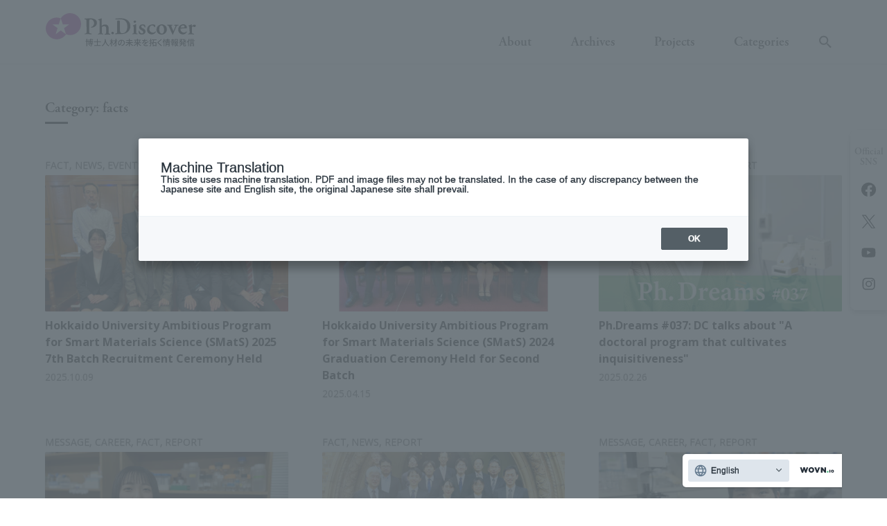

--- FILE ---
content_type: text/html; charset=UTF-8
request_url: https://phdiscover.jp/phd/article/category/fact
body_size: 14826
content:
<!DOCTYPE html>
<html lang="ja">
<head><link rel="alternate" hreflang="en" href="https://phdiscover.jp/en/phd/article/category/fact"><link rel="alternate" hreflang="x-default" href="https://phdiscover.jp/phd/article/category/fact" data-wovn="true"><script src="https://j.wovn.io/1" data-wovnio="key=aqjMKh&amp;backend=true&amp;currentLang=ja&amp;defaultLang=ja&amp;urlPattern=path&amp;langCodeAliases=[]&amp;debugMode=false&amp;langParamName=wovn" data-wovnio-info="version=WOVN.wp_1.14.0&amp;supportedLangs=[en]&amp;timeout=1"  async></script>
<meta charset="UTF-8">
<meta name="viewport" content="width=device-width, initial-scale=1">
<meta property="og:type" content="website">
<meta property="og:url" content="https://phdiscover.jp/phd/article/category/fact">
<meta property="og:title" content="">
<meta property="og:description" content="博士人材の未来を拓く情報発信">
<meta property="og:site_name" content="Ph.Discover">
<meta property="og:image" content="https://phdiscover.jp/phd/wp/wp-content/themes/phd_2405_0816/img/social/logo-title-ogp.png">
<meta property="twitter:card" content="summary_large_image">

<link rel="shortcut icon" href="https://phdiscover.jp/phd/wp/wp-content/themes/phd_2405_0816/img/social/favicon.ico">
<link rel="icon" type="image/png" href="https://phdiscover.jp/phd/wp/wp-content/themes/phd_2405_0816/img/social/icon-192x192.png">
<link rel="apple-touch-icon" type="image/png" href="https://phdiscover.jp/phd/wp/wp-content/themes/phd_2405_0816/img/social/apple-touch-icon-180x180.png">

<meta name="google-site-verification" content="qEGJ-KPF2eCrc66jsbL2hHd64B0fim4ZgH_obrPpaYw" />
<script async src="https://www.googletagmanager.com/gtag/js?id=UA-60892220-48"></script>
<script>
window.dataLayer = window.dataLayer || [];
function gtag(){dataLayer.push(arguments);}
gtag('js', new Date());
gtag('config', 'UA-60892220-48');
</script>
<title>FACTS &#8211; Ph.Discover</title>
<meta name='robots' content='max-image-preview:large' />
	<style>img:is([sizes="auto" i], [sizes^="auto," i]) { contain-intrinsic-size: 3000px 1500px }</style>
	<link rel='dns-prefetch' href='//fonts.googleapis.com' />
<link rel='dns-prefetch' href='//maxcdn.bootstrapcdn.com' />
<link rel='dns-prefetch' href='//use.typekit.net' />
<link rel='stylesheet' id='wp-block-library-css' href='https://phdiscover.jp/phd/wp/wp-includes/css/dist/block-library/style.min.css' type='text/css' media='all' />
<style id='classic-theme-styles-inline-css' type='text/css'>
/*! This file is auto-generated */
.wp-block-button__link{color:#fff;background-color:#32373c;border-radius:9999px;box-shadow:none;text-decoration:none;padding:calc(.667em + 2px) calc(1.333em + 2px);font-size:1.125em}.wp-block-file__button{background:#32373c;color:#fff;text-decoration:none}
</style>
<style id='global-styles-inline-css' type='text/css'>
:root{--wp--preset--aspect-ratio--square: 1;--wp--preset--aspect-ratio--4-3: 4/3;--wp--preset--aspect-ratio--3-4: 3/4;--wp--preset--aspect-ratio--3-2: 3/2;--wp--preset--aspect-ratio--2-3: 2/3;--wp--preset--aspect-ratio--16-9: 16/9;--wp--preset--aspect-ratio--9-16: 9/16;--wp--preset--color--black: #000000;--wp--preset--color--cyan-bluish-gray: #abb8c3;--wp--preset--color--white: #ffffff;--wp--preset--color--pale-pink: #f78da7;--wp--preset--color--vivid-red: #cf2e2e;--wp--preset--color--luminous-vivid-orange: #ff6900;--wp--preset--color--luminous-vivid-amber: #fcb900;--wp--preset--color--light-green-cyan: #7bdcb5;--wp--preset--color--vivid-green-cyan: #00d084;--wp--preset--color--pale-cyan-blue: #8ed1fc;--wp--preset--color--vivid-cyan-blue: #0693e3;--wp--preset--color--vivid-purple: #9b51e0;--wp--preset--gradient--vivid-cyan-blue-to-vivid-purple: linear-gradient(135deg,rgba(6,147,227,1) 0%,rgb(155,81,224) 100%);--wp--preset--gradient--light-green-cyan-to-vivid-green-cyan: linear-gradient(135deg,rgb(122,220,180) 0%,rgb(0,208,130) 100%);--wp--preset--gradient--luminous-vivid-amber-to-luminous-vivid-orange: linear-gradient(135deg,rgba(252,185,0,1) 0%,rgba(255,105,0,1) 100%);--wp--preset--gradient--luminous-vivid-orange-to-vivid-red: linear-gradient(135deg,rgba(255,105,0,1) 0%,rgb(207,46,46) 100%);--wp--preset--gradient--very-light-gray-to-cyan-bluish-gray: linear-gradient(135deg,rgb(238,238,238) 0%,rgb(169,184,195) 100%);--wp--preset--gradient--cool-to-warm-spectrum: linear-gradient(135deg,rgb(74,234,220) 0%,rgb(151,120,209) 20%,rgb(207,42,186) 40%,rgb(238,44,130) 60%,rgb(251,105,98) 80%,rgb(254,248,76) 100%);--wp--preset--gradient--blush-light-purple: linear-gradient(135deg,rgb(255,206,236) 0%,rgb(152,150,240) 100%);--wp--preset--gradient--blush-bordeaux: linear-gradient(135deg,rgb(254,205,165) 0%,rgb(254,45,45) 50%,rgb(107,0,62) 100%);--wp--preset--gradient--luminous-dusk: linear-gradient(135deg,rgb(255,203,112) 0%,rgb(199,81,192) 50%,rgb(65,88,208) 100%);--wp--preset--gradient--pale-ocean: linear-gradient(135deg,rgb(255,245,203) 0%,rgb(182,227,212) 50%,rgb(51,167,181) 100%);--wp--preset--gradient--electric-grass: linear-gradient(135deg,rgb(202,248,128) 0%,rgb(113,206,126) 100%);--wp--preset--gradient--midnight: linear-gradient(135deg,rgb(2,3,129) 0%,rgb(40,116,252) 100%);--wp--preset--font-size--small: 13px;--wp--preset--font-size--medium: 20px;--wp--preset--font-size--large: 36px;--wp--preset--font-size--x-large: 42px;--wp--preset--spacing--20: 0.44rem;--wp--preset--spacing--30: 0.67rem;--wp--preset--spacing--40: 1rem;--wp--preset--spacing--50: 1.5rem;--wp--preset--spacing--60: 2.25rem;--wp--preset--spacing--70: 3.38rem;--wp--preset--spacing--80: 5.06rem;--wp--preset--shadow--natural: 6px 6px 9px rgba(0, 0, 0, 0.2);--wp--preset--shadow--deep: 12px 12px 50px rgba(0, 0, 0, 0.4);--wp--preset--shadow--sharp: 6px 6px 0px rgba(0, 0, 0, 0.2);--wp--preset--shadow--outlined: 6px 6px 0px -3px rgba(255, 255, 255, 1), 6px 6px rgba(0, 0, 0, 1);--wp--preset--shadow--crisp: 6px 6px 0px rgba(0, 0, 0, 1);}:where(.is-layout-flex){gap: 0.5em;}:where(.is-layout-grid){gap: 0.5em;}body .is-layout-flex{display: flex;}.is-layout-flex{flex-wrap: wrap;align-items: center;}.is-layout-flex > :is(*, div){margin: 0;}body .is-layout-grid{display: grid;}.is-layout-grid > :is(*, div){margin: 0;}:where(.wp-block-columns.is-layout-flex){gap: 2em;}:where(.wp-block-columns.is-layout-grid){gap: 2em;}:where(.wp-block-post-template.is-layout-flex){gap: 1.25em;}:where(.wp-block-post-template.is-layout-grid){gap: 1.25em;}.has-black-color{color: var(--wp--preset--color--black) !important;}.has-cyan-bluish-gray-color{color: var(--wp--preset--color--cyan-bluish-gray) !important;}.has-white-color{color: var(--wp--preset--color--white) !important;}.has-pale-pink-color{color: var(--wp--preset--color--pale-pink) !important;}.has-vivid-red-color{color: var(--wp--preset--color--vivid-red) !important;}.has-luminous-vivid-orange-color{color: var(--wp--preset--color--luminous-vivid-orange) !important;}.has-luminous-vivid-amber-color{color: var(--wp--preset--color--luminous-vivid-amber) !important;}.has-light-green-cyan-color{color: var(--wp--preset--color--light-green-cyan) !important;}.has-vivid-green-cyan-color{color: var(--wp--preset--color--vivid-green-cyan) !important;}.has-pale-cyan-blue-color{color: var(--wp--preset--color--pale-cyan-blue) !important;}.has-vivid-cyan-blue-color{color: var(--wp--preset--color--vivid-cyan-blue) !important;}.has-vivid-purple-color{color: var(--wp--preset--color--vivid-purple) !important;}.has-black-background-color{background-color: var(--wp--preset--color--black) !important;}.has-cyan-bluish-gray-background-color{background-color: var(--wp--preset--color--cyan-bluish-gray) !important;}.has-white-background-color{background-color: var(--wp--preset--color--white) !important;}.has-pale-pink-background-color{background-color: var(--wp--preset--color--pale-pink) !important;}.has-vivid-red-background-color{background-color: var(--wp--preset--color--vivid-red) !important;}.has-luminous-vivid-orange-background-color{background-color: var(--wp--preset--color--luminous-vivid-orange) !important;}.has-luminous-vivid-amber-background-color{background-color: var(--wp--preset--color--luminous-vivid-amber) !important;}.has-light-green-cyan-background-color{background-color: var(--wp--preset--color--light-green-cyan) !important;}.has-vivid-green-cyan-background-color{background-color: var(--wp--preset--color--vivid-green-cyan) !important;}.has-pale-cyan-blue-background-color{background-color: var(--wp--preset--color--pale-cyan-blue) !important;}.has-vivid-cyan-blue-background-color{background-color: var(--wp--preset--color--vivid-cyan-blue) !important;}.has-vivid-purple-background-color{background-color: var(--wp--preset--color--vivid-purple) !important;}.has-black-border-color{border-color: var(--wp--preset--color--black) !important;}.has-cyan-bluish-gray-border-color{border-color: var(--wp--preset--color--cyan-bluish-gray) !important;}.has-white-border-color{border-color: var(--wp--preset--color--white) !important;}.has-pale-pink-border-color{border-color: var(--wp--preset--color--pale-pink) !important;}.has-vivid-red-border-color{border-color: var(--wp--preset--color--vivid-red) !important;}.has-luminous-vivid-orange-border-color{border-color: var(--wp--preset--color--luminous-vivid-orange) !important;}.has-luminous-vivid-amber-border-color{border-color: var(--wp--preset--color--luminous-vivid-amber) !important;}.has-light-green-cyan-border-color{border-color: var(--wp--preset--color--light-green-cyan) !important;}.has-vivid-green-cyan-border-color{border-color: var(--wp--preset--color--vivid-green-cyan) !important;}.has-pale-cyan-blue-border-color{border-color: var(--wp--preset--color--pale-cyan-blue) !important;}.has-vivid-cyan-blue-border-color{border-color: var(--wp--preset--color--vivid-cyan-blue) !important;}.has-vivid-purple-border-color{border-color: var(--wp--preset--color--vivid-purple) !important;}.has-vivid-cyan-blue-to-vivid-purple-gradient-background{background: var(--wp--preset--gradient--vivid-cyan-blue-to-vivid-purple) !important;}.has-light-green-cyan-to-vivid-green-cyan-gradient-background{background: var(--wp--preset--gradient--light-green-cyan-to-vivid-green-cyan) !important;}.has-luminous-vivid-amber-to-luminous-vivid-orange-gradient-background{background: var(--wp--preset--gradient--luminous-vivid-amber-to-luminous-vivid-orange) !important;}.has-luminous-vivid-orange-to-vivid-red-gradient-background{background: var(--wp--preset--gradient--luminous-vivid-orange-to-vivid-red) !important;}.has-very-light-gray-to-cyan-bluish-gray-gradient-background{background: var(--wp--preset--gradient--very-light-gray-to-cyan-bluish-gray) !important;}.has-cool-to-warm-spectrum-gradient-background{background: var(--wp--preset--gradient--cool-to-warm-spectrum) !important;}.has-blush-light-purple-gradient-background{background: var(--wp--preset--gradient--blush-light-purple) !important;}.has-blush-bordeaux-gradient-background{background: var(--wp--preset--gradient--blush-bordeaux) !important;}.has-luminous-dusk-gradient-background{background: var(--wp--preset--gradient--luminous-dusk) !important;}.has-pale-ocean-gradient-background{background: var(--wp--preset--gradient--pale-ocean) !important;}.has-electric-grass-gradient-background{background: var(--wp--preset--gradient--electric-grass) !important;}.has-midnight-gradient-background{background: var(--wp--preset--gradient--midnight) !important;}.has-small-font-size{font-size: var(--wp--preset--font-size--small) !important;}.has-medium-font-size{font-size: var(--wp--preset--font-size--medium) !important;}.has-large-font-size{font-size: var(--wp--preset--font-size--large) !important;}.has-x-large-font-size{font-size: var(--wp--preset--font-size--x-large) !important;}
:where(.wp-block-post-template.is-layout-flex){gap: 1.25em;}:where(.wp-block-post-template.is-layout-grid){gap: 1.25em;}
:where(.wp-block-columns.is-layout-flex){gap: 2em;}:where(.wp-block-columns.is-layout-grid){gap: 2em;}
:root :where(.wp-block-pullquote){font-size: 1.5em;line-height: 1.6;}
</style>
<link rel='stylesheet' id='theme-style-css' href='https://phdiscover.jp/phd/wp/wp-content/themes/phd_2405_0816/style.css?fver=20240816044943' type='text/css' media='all' />
<link rel='stylesheet' id='font-material-css' href='https://fonts.googleapis.com/icon?family=Material+Icons' type='text/css' media='all' />
<link rel='stylesheet' id='font-awesome-css' href='https://maxcdn.bootstrapcdn.com/font-awesome/4.7.0/css/font-awesome.min.css' type='text/css' media='all' />
<link rel='stylesheet' id='font-garamond-css' href='https://use.typekit.net/ysu0lcf.css' type='text/css' media='all' />
<script type="text/javascript" src="https://phdiscover.jp/phd/wp/wp-content/themes/phd_2405_0816/js/slider.min.js?fver=20240816044944" id="slider-js"></script>
<script type="text/javascript" src="https://phdiscover.jp/phd/wp/wp-content/themes/phd_2405_0816/lib/stile/js/stile-full.min.js?fver=20240816044937" id="stile-js"></script>
<script type="text/javascript" src="https://phdiscover.jp/phd/wp/wp-content/themes/phd_2405_0816/lib/stomp/slide-show/slide-show.min.js?fver=20240816044937" id="st-slide-show-js"></script>
<link rel="https://api.w.org/" href="https://phdiscover.jp/phd/wp-json/" /></head>

<body class="archive tax-article_category term-fact term-10">
<div id="page" class="site">
	<header id="masthead" class="site-header st-sticky-header st-sticky-header-top" role="banner">

		<div class="site-header-main">
			<h1 class="site-branding">
				<a href="https://phdiscover.jp/phd/" rel="home" class="part-site-branding">
	<img class="site-title" src="https://phdiscover.jp/phd/wp/wp-content/themes/phd_2405_0816/img/title.svg" alt="Ph.Discover">
</a>
			</h1>
			<div class="site-global-nav-bar">
				<div class="site-global-nav-bar-inner">
					<ul class="menu">
						<li id="menu-item-27" class="group"><label for="panel-27-ctrl"><div>About</div></label></li><li id="menu-item-341"><a href="https://phdiscover.jp/phd/article" target=""><div>Archives</div></a></li><li id="menu-item-2535" class="group"><label for="panel-2535-ctrl"><div>Projects</div></label></li>						<li><label for="panel-category-ctrl">Categories</label></li>
						<li><label for="panel-search-ctrl" title="Search"></label></li>
					</ul>
				</div>
			</div>
		</div>
		<div class="site-global-nav-panel-wrapper screen-only">
			<div id="panel-27" class="site-global-nav-panel screen-only">
				<div class="site-global-nav-panel-inner">
					<ul class="menu"><li id="menu-item-26"><a href="https://phdiscover.jp/phd/message" target=""><div><span>「Ph.Discover」</span><span>プロジェクト</span><span>始動のご</span><span>挨拶</span></div></a></li><li id="menu-item-360"><a href="https://phdiscover.jp/phd/mission" target=""><div><span>ミッション</span>　Ph.D.<span>の</span>5<span>つの</span><span>壁を</span><span>越える</span></div></a></li><li id="menu-item-150"><a href="https://phdiscover.jp/phd/logo" target=""><div><span>ロゴマーク</span><span>に</span><span>込めた</span><span>願い</span></div></a></li></ul>				</div>
			</div>
			<div id="panel-2535" class="site-global-nav-panel screen-only">
				<div class="site-global-nav-panel-inner">
					<ul class="menu"><li id="menu-item-2536"><a href="https://phdiscover.jp/project/internship/" target=""><div><span>共同研究型</span><span>インターンシップ</span></div></a></li></ul>				</div>
			</div>
			<div id="panel-category" class="site-global-nav-panel screen-only">
				<div class="site-global-nav-panel-inner">
					<h3>Categories</h3>
					<ul class="menu cat"><li><a href="https://phdiscover.jp/phd/article/category/message" rel="tag" class="article_category-message root"><span>MESSAGES</span></a></li><li><a href="https://phdiscover.jp/phd/article/category/interview" rel="tag" class="article_category-interview root"><span>INTERVIEWS</span></a></li><li><a href="https://phdiscover.jp/phd/article/category/lecture" rel="tag" class="article_category-lecture root"><span>LECTURES</span></a></li><li><a href="https://phdiscover.jp/phd/article/category/career" rel="tag" class="article_category-career root"><span>CAREERS</span></a></li><li><a href="https://phdiscover.jp/phd/article/category/fact" rel="tag" class="article_category-fact root current"><span>FACTS</span></a></li><li><a href="https://phdiscover.jp/phd/article/category/news" rel="tag" class="article_category-news root"><span>NEWS</span></a></li><li><a href="https://phdiscover.jp/phd/article/category/event" rel="tag" class="article_category-event root"><span>EVENTS</span></a></li><li><a href="https://phdiscover.jp/phd/article/category/report" rel="tag" class="article_category-report root"><span>REPORTS</span></a></li></ul>					<h3>Keywords</h3>
					<ul class="menu tag"><li><a href="https://phdiscover.jp/phd/article/keyword/alp" rel="tag" class="article_keyword-alp root"><span>ALP</span></a></li><li><a href="https://phdiscover.jp/phd/article/keyword/costep" rel="tag" class="article_keyword-costep root"><span>CoSTEP</span></a></li><li><a href="https://phdiscover.jp/phd/article/keyword/deeptech" rel="tag" class="article_keyword-deeptech root"><span>DeepTech</span></a></li><li><a href="https://phdiscover.jp/phd/article/keyword/dx" rel="tag" class="article_keyword-dx root"><span>DX</span></a></li><li><a href="https://phdiscover.jp/phd/article/keyword/dx%e5%8d%9a%e5%a3%ab%e4%ba%ba%e6%9d%90%e3%83%95%e3%82%a7%e3%83%ad%e3%83%bc%e3%82%b7%e3%83%83%e3%83%97%e5%88%b6%e5%ba%a6" rel="tag" class="article_keyword-dx%e5%8d%9a%e5%a3%ab%e4%ba%ba%e6%9d%90%e3%83%95%e3%82%a7%e3%83%ad%e3%83%bc%e3%82%b7%e3%83%83%e3%83%97%e5%88%b6%e5%ba%a6 root"><span>DX博士人材フェローシップ制度</span></a></li><li><a href="https://phdiscover.jp/phd/article/keyword/exex%e5%8d%9a%e5%a3%ab%e4%ba%ba%e6%9d%90%e3%83%95%e3%82%a7%e3%83%ad%e3%83%bc%e3%82%b7%e3%83%83%e3%83%97" rel="tag" class="article_keyword-exex%e5%8d%9a%e5%a3%ab%e4%ba%ba%e6%9d%90%e3%83%95%e3%82%a7%e3%83%ad%e3%83%bc%e3%82%b7%e3%83%83%e3%83%97 root"><span>EXEX博士人材フェローシップ</span></a></li><li><a href="https://phdiscover.jp/phd/article/keyword/exex%e5%8d%9a%e5%a3%ab%e4%ba%ba%e6%9d%90%e3%83%95%e3%82%a7%e3%83%ad%e3%83%bc%e3%82%b7%e3%83%83%e3%83%97%e7%94%9f" rel="tag" class="article_keyword-exex%e5%8d%9a%e5%a3%ab%e4%ba%ba%e6%9d%90%e3%83%95%e3%82%a7%e3%83%ad%e3%83%bc%e3%82%b7%e3%83%83%e3%83%97%e7%94%9f root"><span>EXEX博士人材フェローシップ生</span></a></li><li><a href="https://phdiscover.jp/phd/article/keyword/ieee" rel="tag" class="article_keyword-ieee root"><span>IEEE</span></a></li><li><a href="https://phdiscover.jp/phd/article/keyword/it%e5%88%86%e9%87%8e" rel="tag" class="article_keyword-it%e5%88%86%e9%87%8e root"><span>IT分野</span></a></li><li><a href="https://phdiscover.jp/phd/article/keyword/jsr%e6%a0%aa%e5%bc%8f%e4%bc%9a%e7%a4%be" rel="tag" class="article_keyword-jsr%e6%a0%aa%e5%bc%8f%e4%bc%9a%e7%a4%be root"><span>JSR株式会社</span></a></li><li><a href="https://phdiscover.jp/phd/article/keyword/jst%e6%ac%a1%e4%b8%96%e4%bb%a3%e7%a0%94%e7%a9%b6%e8%80%85%e6%8c%91%e6%88%a6%e7%9a%84%e7%a0%94%e7%a9%b6%e3%83%97%e3%83%ad%e3%82%b0%e3%83%a9%e3%83%a0" rel="tag" class="article_keyword-jst%e6%ac%a1%e4%b8%96%e4%bb%a3%e7%a0%94%e7%a9%b6%e8%80%85%e6%8c%91%e6%88%a6%e7%9a%84%e7%a0%94%e7%a9%b6%e3%83%97%e3%83%ad%e3%82%b0%e3%83%a9%e3%83%a0 root"><span>JST次世代研究者挑戦的研究プログラム</span></a></li><li><a href="https://phdiscover.jp/phd/article/keyword/ntt%e7%89%a9%e6%80%a7%e7%a7%91%e5%ad%a6%e5%9f%ba%e7%a4%8e%e7%a0%94%e7%a9%b6%e6%89%80" rel="tag" class="article_keyword-ntt%e7%89%a9%e6%80%a7%e7%a7%91%e5%ad%a6%e5%9f%ba%e7%a4%8e%e7%a0%94%e7%a9%b6%e6%89%80 root"><span>NTT物性科学基礎研究所</span></a></li><li><a href="https://phdiscover.jp/phd/article/keyword/pbl" rel="tag" class="article_keyword-pbl root"><span>PBL</span></a></li><li><a href="https://phdiscover.jp/phd/article/keyword/ph-dialogue" rel="tag" class="article_keyword-ph-dialogue root"><span>Ph.Dialogue</span></a></li><li><a href="https://phdiscover.jp/phd/article/keyword/ph-dreams" rel="tag" class="article_keyword-ph-dreams root"><span>Ph.Dreams</span></a></li><li><a href="https://phdiscover.jp/phd/article/keyword/ph-dxclasses" rel="tag" class="article_keyword-ph-dxclasses root"><span>Ph.Dxclasses</span></a></li><li><a href="https://phdiscover.jp/phd/article/keyword/sdgs" rel="tag" class="article_keyword-sdgs root"><span>SDGs</span></a></li><li><a href="https://phdiscover.jp/phd/article/keyword/smats" rel="tag" class="article_keyword-smats root"><span>SMatS</span></a></li><li><a href="https://phdiscover.jp/phd/article/keyword/society-5-0" rel="tag" class="article_keyword-society-5-0 root"><span>Society 5.0</span></a></li><li><a href="https://phdiscover.jp/phd/article/keyword/souzou%e3%83%97%e3%83%ad%e3%82%b8%e3%82%a7%e3%82%af%e3%83%88" rel="tag" class="article_keyword-souzou%e3%83%97%e3%83%ad%e3%82%b8%e3%82%a7%e3%82%af%e3%83%88 root"><span>SOUZOUプロジェクト</span></a></li><li><a href="https://phdiscover.jp/phd/article/keyword/ssh%e8%aa%8d%e5%ae%9a%e6%a0%a1" rel="tag" class="article_keyword-ssh%e8%aa%8d%e5%ae%9a%e6%a0%a1 root"><span>SSH認定校</span></a></li><li><a href="https://phdiscover.jp/phd/article/keyword/teatime" rel="tag" class="article_keyword-teatime root"><span>TEATIME</span></a></li><li><a href="https://phdiscover.jp/phd/article/keyword/ura" rel="tag" class="article_keyword-ura root"><span>URA</span></a></li><li><a href="https://phdiscover.jp/phd/article/keyword/%e3%82%a2%e3%83%bc%e3%83%88" rel="tag" class="article_keyword-%e3%82%a2%e3%83%bc%e3%83%88 root"><span>アート</span></a></li><li><a href="https://phdiscover.jp/phd/article/keyword/%e3%82%a2%e3%82%a6%e3%83%88%e3%83%aa%e3%83%bc%e3%83%81" rel="tag" class="article_keyword-%e3%82%a2%e3%82%a6%e3%83%88%e3%83%aa%e3%83%bc%e3%83%81 root"><span>アウトリーチ</span></a></li><li><a href="https://phdiscover.jp/phd/article/keyword/%e3%82%a2%e3%82%ab%e3%83%87%e3%83%9f%e3%82%b9%e3%83%88%e6%a0%aa%e5%bc%8f%e4%bc%9a%e7%a4%be" rel="tag" class="article_keyword-%e3%82%a2%e3%82%ab%e3%83%87%e3%83%9f%e3%82%b9%e3%83%88%e6%a0%aa%e5%bc%8f%e4%bc%9a%e7%a4%be root"><span>アカデミスト株式会社</span></a></li><li><a href="https://phdiscover.jp/phd/article/keyword/%e3%82%a2%e3%82%b0%e3%83%aa%e4%ba%8b%e6%a5%ad" rel="tag" class="article_keyword-%e3%82%a2%e3%82%b0%e3%83%aa%e4%ba%8b%e6%a5%ad root"><span>アグリ事業</span></a></li><li><a href="https://phdiscover.jp/phd/article/keyword/%e3%82%a4%e3%83%8e%e3%83%99%e3%83%bc%e3%82%b7%e3%83%a7%e3%83%b3" rel="tag" class="article_keyword-%e3%82%a4%e3%83%8e%e3%83%99%e3%83%bc%e3%82%b7%e3%83%a7%e3%83%b3 root"><span>イノベーション</span></a></li><li><a href="https://phdiscover.jp/phd/article/keyword/%e3%82%a4%e3%83%b3%e3%82%ad%e3%83%a5%e3%83%99%e3%83%bc%e3%82%b7%e3%83%a7%e3%83%b3" rel="tag" class="article_keyword-%e3%82%a4%e3%83%b3%e3%82%ad%e3%83%a5%e3%83%99%e3%83%bc%e3%82%b7%e3%83%a7%e3%83%b3 root"><span>インキュベーション</span></a></li><li><a href="https://phdiscover.jp/phd/article/keyword/%e3%82%a4%e3%83%b3%e3%82%bf%e3%83%bc%e3%83%b3%e3%82%b7%e3%83%83%e3%83%97" rel="tag" class="article_keyword-%e3%82%a4%e3%83%b3%e3%82%bf%e3%83%bc%e3%83%b3%e3%82%b7%e3%83%83%e3%83%97 root"><span>インターンシップ</span></a></li><li><a href="https://phdiscover.jp/phd/article/keyword/%e3%82%a6%e3%82%a7%e3%83%ab%e3%83%93%e3%83%bc%e3%82%a4%e3%83%b3%e3%82%b0" rel="tag" class="article_keyword-%e3%82%a6%e3%82%a7%e3%83%ab%e3%83%93%e3%83%bc%e3%82%a4%e3%83%b3%e3%82%b0 root"><span>ウェルビーイング</span></a></li><li><a href="https://phdiscover.jp/phd/article/keyword/%e3%82%aa%e3%83%b3%e3%83%a9%e3%82%a4%e3%83%b3%e3%82%a4%e3%83%99%e3%83%b3%e3%83%88" rel="tag" class="article_keyword-%e3%82%aa%e3%83%b3%e3%83%a9%e3%82%a4%e3%83%b3%e3%82%a4%e3%83%99%e3%83%b3%e3%83%88 root"><span>オンラインイベント</span></a></li><li><a href="https://phdiscover.jp/phd/article/keyword/%e3%82%ab%e3%83%bc%e3%83%9c%e3%83%b3%e3%83%8b%e3%83%a5%e3%83%bc%e3%83%88%e3%83%a9%e3%83%ab" rel="tag" class="article_keyword-%e3%82%ab%e3%83%bc%e3%83%9c%e3%83%b3%e3%83%8b%e3%83%a5%e3%83%bc%e3%83%88%e3%83%a9%e3%83%ab root"><span>カーボンニュートラル</span></a></li><li><a href="https://phdiscover.jp/phd/article/keyword/%e3%82%ad%e3%83%a3%e3%83%aa%e3%82%a2%e3%83%87%e3%82%a3%e3%82%b9%e3%82%ab%e3%83%90%e3%83%aa%e3%83%bc" rel="tag" class="article_keyword-%e3%82%ad%e3%83%a3%e3%83%aa%e3%82%a2%e3%83%87%e3%82%a3%e3%82%b9%e3%82%ab%e3%83%90%e3%83%aa%e3%83%bc root"><span>キャリアディスカバリー</span></a></li><li><a href="https://phdiscover.jp/phd/article/keyword/%e3%82%ad%e3%83%a3%e3%83%aa%e3%82%a2%e3%83%91%e3%82%b9" rel="tag" class="article_keyword-%e3%82%ad%e3%83%a3%e3%83%aa%e3%82%a2%e3%83%91%e3%82%b9 root"><span>キャリアパス</span></a></li><li><a href="https://phdiscover.jp/phd/article/keyword/%e3%82%af%e3%83%a9%e3%82%a6%e3%83%89%e3%83%95%e3%82%a1%e3%83%b3%e3%83%87%e3%82%a3%e3%83%b3%e3%82%b0" rel="tag" class="article_keyword-%e3%82%af%e3%83%a9%e3%82%a6%e3%83%89%e3%83%95%e3%82%a1%e3%83%b3%e3%83%87%e3%82%a3%e3%83%b3%e3%82%b0 root"><span>クラウドファンディング</span></a></li><li><a href="https://phdiscover.jp/phd/article/keyword/%e3%82%b0%e3%83%ad%e3%83%bc%e3%83%90%e3%83%ab%e3%83%aa%e3%83%bc%e3%83%80%e3%83%bc%e3%81%ab%e5%bf%85%e8%a6%81%e3%81%aa5%e3%81%a4%e3%81%ae%e5%8a%9b" rel="tag" class="article_keyword-%e3%82%b0%e3%83%ad%e3%83%bc%e3%83%90%e3%83%ab%e3%83%aa%e3%83%bc%e3%83%80%e3%83%bc%e3%81%ab%e5%bf%85%e8%a6%81%e3%81%aa5%e3%81%a4%e3%81%ae%e5%8a%9b root"><span>グローバルリーダーに必要な5つの力</span></a></li><li><a href="https://phdiscover.jp/phd/article/keyword/%e3%82%b3%e3%83%9f%e3%83%a5%e3%83%8b%e3%82%b1%e3%83%bc%e3%82%b7%e3%83%a7%e3%83%b3" rel="tag" class="article_keyword-%e3%82%b3%e3%83%9f%e3%83%a5%e3%83%8b%e3%82%b1%e3%83%bc%e3%82%b7%e3%83%a7%e3%83%b3 root"><span>コミュニケーション</span></a></li><li><a href="https://phdiscover.jp/phd/article/keyword/%e3%82%b5%e3%82%a4%e3%82%a8%e3%83%b3%e3%82%b9%e3%83%bb%e3%83%95%e3%82%a7%e3%82%b9%e3%82%bf" rel="tag" class="article_keyword-%e3%82%b5%e3%82%a4%e3%82%a8%e3%83%b3%e3%82%b9%e3%83%bb%e3%83%95%e3%82%a7%e3%82%b9%e3%82%bf root"><span>サイエンス・フェスタ</span></a></li><li><a href="https://phdiscover.jp/phd/article/keyword/%e3%82%b5%e3%82%b9%e3%83%86%e3%83%8a%e3%83%93%e3%83%aa%e3%83%86%e3%82%a3" rel="tag" class="article_keyword-%e3%82%b5%e3%82%b9%e3%83%86%e3%83%8a%e3%83%93%e3%83%aa%e3%83%86%e3%82%a3 root"><span>サステナビリティ</span></a></li><li><a href="https://phdiscover.jp/phd/article/keyword/%e3%82%b5%e3%83%84%e3%83%89%e3%83%a9" rel="tag" class="article_keyword-%e3%82%b5%e3%83%84%e3%83%89%e3%83%a9 root"><span>サツドラ</span></a></li><li><a href="https://phdiscover.jp/phd/article/keyword/%e3%82%b7%e3%82%b9%e3%83%a1%e3%83%83%e3%82%af%e3%82%b9%e6%a0%aa%e5%bc%8f%e4%bc%9a%e7%a4%be" rel="tag" class="article_keyword-%e3%82%b7%e3%82%b9%e3%83%a1%e3%83%83%e3%82%af%e3%82%b9%e6%a0%aa%e5%bc%8f%e4%bc%9a%e7%a4%be root"><span>シスメックス株式会社</span></a></li><li><a href="https://phdiscover.jp/phd/article/keyword/%e3%82%b9%e3%83%9e%e3%83%bc%e3%83%88%e3%82%b7%e3%83%86%e3%82%a3" rel="tag" class="article_keyword-%e3%82%b9%e3%83%9e%e3%83%bc%e3%83%88%e3%82%b7%e3%83%86%e3%82%a3 root"><span>スマートシティ</span></a></li><li><a href="https://phdiscover.jp/phd/article/keyword/%e3%82%b9%e3%83%9e%e3%83%bc%e3%83%88%e7%89%a9%e8%b3%aa%e7%a7%91%e5%ad%a6%e3%82%92%e6%8b%93%e3%81%8f%e3%82%a2%e3%83%b3%e3%83%93%e3%82%b7%e3%83%a3%e3%82%b9%e3%83%97%e3%83%ad%e3%82%b0%e3%83%a9%e3%83%a0" rel="tag" class="article_keyword-%e3%82%b9%e3%83%9e%e3%83%bc%e3%83%88%e7%89%a9%e8%b3%aa%e7%a7%91%e5%ad%a6%e3%82%92%e6%8b%93%e3%81%8f%e3%82%a2%e3%83%b3%e3%83%93%e3%82%b7%e3%83%a3%e3%82%b9%e3%83%97%e3%83%ad%e3%82%b0%e3%83%a9%e3%83%a0 root"><span>スマート物質科学を拓くアンビシャスプログラム</span></a></li><li><a href="https://phdiscover.jp/phd/article/keyword/%e3%82%b9%e3%83%9e%e3%83%bc%e3%83%88%e7%89%a9%e8%b3%aa%e7%a7%91%e5%ad%a6%e5%8a%9b" rel="tag" class="article_keyword-%e3%82%b9%e3%83%9e%e3%83%bc%e3%83%88%e7%89%a9%e8%b3%aa%e7%a7%91%e5%ad%a6%e5%8a%9b root"><span>スマート物質科学力</span></a></li><li><a href="https://phdiscover.jp/phd/article/keyword/%e3%82%bd%e3%83%95%e3%83%88%e3%82%a6%e3%82%a7%e3%82%a2" rel="tag" class="article_keyword-%e3%82%bd%e3%83%95%e3%83%88%e3%82%a6%e3%82%a7%e3%82%a2 root"><span>ソフトウェア</span></a></li><li><a href="https://phdiscover.jp/phd/article/keyword/%e3%83%80%e3%82%a4%e3%82%a2%e3%83%ad%e3%83%bc%e3%82%b0" rel="tag" class="article_keyword-%e3%83%80%e3%82%a4%e3%82%a2%e3%83%ad%e3%83%bc%e3%82%b0 root"><span>ダイアローグ</span></a></li><li><a href="https://phdiscover.jp/phd/article/keyword/%e3%83%80%e3%82%a4%e3%82%ad%e3%83%b3%e5%b7%a5%e6%a5%ad%e6%a0%aa%e5%bc%8f%e4%bc%9a%e7%a4%be" rel="tag" class="article_keyword-%e3%83%80%e3%82%a4%e3%82%ad%e3%83%b3%e5%b7%a5%e6%a5%ad%e6%a0%aa%e5%bc%8f%e4%bc%9a%e7%a4%be root"><span>ダイキン工業株式会社</span></a></li><li><a href="https://phdiscover.jp/phd/article/keyword/%e3%83%80%e3%82%a4%e3%82%bb%e3%83%ab%e6%a0%aa%e5%bc%8f%e4%bc%9a%e7%a4%be" rel="tag" class="article_keyword-%e3%83%80%e3%82%a4%e3%82%bb%e3%83%ab%e6%a0%aa%e5%bc%8f%e4%bc%9a%e7%a4%be root"><span>ダイセル株式会社</span></a></li><li><a href="https://phdiscover.jp/phd/article/keyword/%e3%83%80%e3%82%a4%e3%83%90%e3%83%bc%e3%82%b7%e3%83%86%e3%82%a3" rel="tag" class="article_keyword-%e3%83%80%e3%82%a4%e3%83%90%e3%83%bc%e3%82%b7%e3%83%86%e3%82%a3 root"><span>ダイバーシティ</span></a></li><li><a href="https://phdiscover.jp/phd/article/keyword/%e3%83%87%e3%83%bc%e3%82%bf%e3%82%b5%e3%82%a4%e3%82%a8%e3%83%b3%e3%82%b9" rel="tag" class="article_keyword-%e3%83%87%e3%83%bc%e3%82%bf%e3%82%b5%e3%82%a4%e3%82%a8%e3%83%b3%e3%82%b9 root"><span>データサイエンス</span></a></li><li><a href="https://phdiscover.jp/phd/article/keyword/%e3%83%87%e3%83%bc%e3%82%bf%e3%83%99%e3%83%bc%e3%82%b9" rel="tag" class="article_keyword-%e3%83%87%e3%83%bc%e3%82%bf%e3%83%99%e3%83%bc%e3%82%b9 root"><span>データベース</span></a></li><li><a href="https://phdiscover.jp/phd/article/keyword/%e3%83%91%e3%83%8a%e3%82%bd%e3%83%8b%e3%83%83%e3%82%af%e6%a0%aa%e5%bc%8f%e4%bc%9a%e7%a4%be" rel="tag" class="article_keyword-%e3%83%91%e3%83%8a%e3%82%bd%e3%83%8b%e3%83%83%e3%82%af%e6%a0%aa%e5%bc%8f%e4%bc%9a%e7%a4%be root"><span>パナソニック株式会社</span></a></li><li><a href="https://phdiscover.jp/phd/article/keyword/%e3%83%95%e3%83%ad%e3%83%b3%e3%83%86%e3%82%a3%e3%82%a2%e9%96%8b%e6%8b%93%e5%8a%9b" rel="tag" class="article_keyword-%e3%83%95%e3%83%ad%e3%83%b3%e3%83%86%e3%82%a3%e3%82%a2%e9%96%8b%e6%8b%93%e5%8a%9b root"><span>フロンティア開拓力</span></a></li><li><a href="https://phdiscover.jp/phd/article/keyword/%e3%83%98%e3%83%ab%e3%82%b9%e3%82%b1%e3%82%a2" rel="tag" class="article_keyword-%e3%83%98%e3%83%ab%e3%82%b9%e3%82%b1%e3%82%a2 root"><span>ヘルスケア</span></a></li><li><a href="https://phdiscover.jp/phd/article/keyword/%e3%83%9e%e3%82%a4%e3%82%af%e3%83%ad%e3%83%b3%e3%83%a1%e3%83%a2%e3%83%aa%e3%82%b8%e3%83%a3%e3%83%91%e3%83%b3%e6%a0%aa%e5%bc%8f%e4%bc%9a%e7%a4%be" rel="tag" class="article_keyword-%e3%83%9e%e3%82%a4%e3%82%af%e3%83%ad%e3%83%b3%e3%83%a1%e3%83%a2%e3%83%aa%e3%82%b8%e3%83%a3%e3%83%91%e3%83%b3%e6%a0%aa%e5%bc%8f%e4%bc%9a%e7%a4%be root"><span>マイクロンメモリジャパン株式会社</span></a></li><li><a href="https://phdiscover.jp/phd/article/keyword/%e3%83%a1%e3%83%87%e3%82%a3%e3%82%a2%e6%8e%b2%e8%bc%89" rel="tag" class="article_keyword-%e3%83%a1%e3%83%87%e3%82%a3%e3%82%a2%e6%8e%b2%e8%bc%89 root"><span>メディア掲載</span></a></li><li><a href="https://phdiscover.jp/phd/article/keyword/%e3%83%ad%e3%82%b4%e3%83%87%e3%82%b6%e3%82%a4%e3%83%b3" rel="tag" class="article_keyword-%e3%83%ad%e3%82%b4%e3%83%87%e3%82%b6%e3%82%a4%e3%83%b3 root"><span>ロゴデザイン</span></a></li><li><a href="https://phdiscover.jp/phd/article/keyword/%e4%b8%80%e7%92%b0%e3%82%b3%e3%83%bc%e3%82%b9" rel="tag" class="article_keyword-%e4%b8%80%e7%92%b0%e3%82%b3%e3%83%bc%e3%82%b9 root"><span>一環コース</span></a></li><li><a href="https://phdiscover.jp/phd/article/keyword/%e4%b8%80%e8%b2%ab%e3%82%b3%e3%83%bc%e3%82%b9" rel="tag" class="article_keyword-%e4%b8%80%e8%b2%ab%e3%82%b3%e3%83%bc%e3%82%b9 root"><span>一貫コース</span></a></li><li><a href="https://phdiscover.jp/phd/article/keyword/%e4%b8%80%e8%b2%ab%e7%9f%ad%e7%b8%ae%e3%82%b3%e3%83%bc%e3%82%b9" rel="tag" class="article_keyword-%e4%b8%80%e8%b2%ab%e7%9f%ad%e7%b8%ae%e3%82%b3%e3%83%bc%e3%82%b9 root"><span>一貫短縮コース</span></a></li><li><a href="https://phdiscover.jp/phd/article/keyword/%e4%b8%89%e5%a4%a7%e5%ad%a6%e9%80%a3%e6%90%ba%e4%ba%8b%e6%a5%ad" rel="tag" class="article_keyword-%e4%b8%89%e5%a4%a7%e5%ad%a6%e9%80%a3%e6%90%ba%e4%ba%8b%e6%a5%ad root"><span>三大学連携事業</span></a></li><li><a href="https://phdiscover.jp/phd/article/keyword/%e4%b8%ad%e8%b0%b7%e5%8c%bb%e5%b7%a5%e8%a8%88%e6%b8%ac%e6%8a%80%e8%a1%93%e6%8c%af%e8%88%88%e8%b2%a1%e5%9b%a3" rel="tag" class="article_keyword-%e4%b8%ad%e8%b0%b7%e5%8c%bb%e5%b7%a5%e8%a8%88%e6%b8%ac%e6%8a%80%e8%a1%93%e6%8c%af%e8%88%88%e8%b2%a1%e5%9b%a3 root"><span>中谷医工計測技術振興財団</span></a></li><li><a href="https://phdiscover.jp/phd/article/keyword/%e4%bc%81%e6%a5%ad%e7%a0%94%e7%a9%b6%e8%b2%bb" rel="tag" class="article_keyword-%e4%bc%81%e6%a5%ad%e7%a0%94%e7%a9%b6%e8%b2%bb root"><span>企業研究費</span></a></li><li><a href="https://phdiscover.jp/phd/article/keyword/%e4%bd%8f%e5%8f%8b%e3%83%95%e3%82%a1%e3%83%bc%e3%83%9e" rel="tag" class="article_keyword-%e4%bd%8f%e5%8f%8b%e3%83%95%e3%82%a1%e3%83%bc%e3%83%9e root"><span>住友ファーマ</span></a></li><li><a href="https://phdiscover.jp/phd/article/keyword/%e4%bd%8f%e5%8f%8b%e3%83%95%e3%82%a1%e3%83%bc%e3%83%9e%e6%a0%aa%e5%bc%8f%e4%bc%9a%e7%a4%be" rel="tag" class="article_keyword-%e4%bd%8f%e5%8f%8b%e3%83%95%e3%82%a1%e3%83%bc%e3%83%9e%e6%a0%aa%e5%bc%8f%e4%bc%9a%e7%a4%be root"><span>住友ファーマ株式会社</span></a></li><li><a href="https://phdiscover.jp/phd/article/keyword/%e4%bf%af%e7%9e%b0%e5%8a%9b" rel="tag" class="article_keyword-%e4%bf%af%e7%9e%b0%e5%8a%9b root"><span>俯瞰力</span></a></li><li><a href="https://phdiscover.jp/phd/article/keyword/%e5%83%8d%e3%81%8d%e6%96%b9%e6%94%b9%e9%9d%a9" rel="tag" class="article_keyword-%e5%83%8d%e3%81%8d%e6%96%b9%e6%94%b9%e9%9d%a9 root"><span>働き方改革</span></a></li><li><a href="https://phdiscover.jp/phd/article/keyword/%e5%85%b1%e5%90%8c%e7%a0%94%e7%a9%b6%e5%9e%8b%e3%82%a4%e3%83%b3%e3%82%bf%e3%83%bc%e3%83%b3%e3%82%b7%e3%83%83%e3%83%97" rel="tag" class="article_keyword-%e5%85%b1%e5%90%8c%e7%a0%94%e7%a9%b6%e5%9e%8b%e3%82%a4%e3%83%b3%e3%82%bf%e3%83%bc%e3%83%b3%e3%82%b7%e3%83%83%e3%83%97 root"><span>共同研究型インターンシップ</span></a></li><li><a href="https://phdiscover.jp/phd/article/keyword/%e5%86%85%e7%9c%81%e7%9a%84%e7%9f%a5%e5%8a%9b" rel="tag" class="article_keyword-%e5%86%85%e7%9c%81%e7%9a%84%e7%9f%a5%e5%8a%9b root"><span>内省的知力</span></a></li><li><a href="https://phdiscover.jp/phd/article/keyword/%e5%89%b5%e8%96%ac" rel="tag" class="article_keyword-%e5%89%b5%e8%96%ac root"><span>創薬</span></a></li><li><a href="https://phdiscover.jp/phd/article/keyword/%e5%89%b5%e8%96%ac%e9%96%8b%e7%99%ba" rel="tag" class="article_keyword-%e5%89%b5%e8%96%ac%e9%96%8b%e7%99%ba root"><span>創薬開発</span></a></li><li><a href="https://phdiscover.jp/phd/article/keyword/%e5%8c%97%e6%b5%b7%e9%81%93" rel="tag" class="article_keyword-%e5%8c%97%e6%b5%b7%e9%81%93 root"><span>北海道</span></a></li><li><a href="https://phdiscover.jp/phd/article/keyword/%e5%8c%97%e6%b5%b7%e9%81%93%e5%a4%a7%e5%ad%a6dx%e5%8d%9a%e5%a3%ab%e4%ba%ba%e6%9d%90%e3%83%95%e3%82%a7%e3%83%ad%e3%83%bc%e3%82%b7%e3%83%83%e3%83%97" rel="tag" class="article_keyword-%e5%8c%97%e6%b5%b7%e9%81%93%e5%a4%a7%e5%ad%a6dx%e5%8d%9a%e5%a3%ab%e4%ba%ba%e6%9d%90%e3%83%95%e3%82%a7%e3%83%ad%e3%83%bc%e3%82%b7%e3%83%83%e3%83%97 root"><span>北海道大学DX博士人材フェローシップ</span></a></li><li><a href="https://phdiscover.jp/phd/article/keyword/%e5%8c%97%e6%b5%b7%e9%81%93%e5%a4%a7%e5%ad%a6%e3%82%a2%e3%83%b3%e3%83%93%e3%82%b7%e3%83%a3%e3%82%b9%e5%8d%9a%e5%a3%ab%e4%ba%ba%e6%9d%90%e3%83%95%e3%82%a7%e3%83%ad%e3%83%bc%e3%82%b7%e3%83%83%e3%83%97" rel="tag" class="article_keyword-%e5%8c%97%e6%b5%b7%e9%81%93%e5%a4%a7%e5%ad%a6%e3%82%a2%e3%83%b3%e3%83%93%e3%82%b7%e3%83%a3%e3%82%b9%e5%8d%9a%e5%a3%ab%e4%ba%ba%e6%9d%90%e3%83%95%e3%82%a7%e3%83%ad%e3%83%bc%e3%82%b7%e3%83%83%e3%83%97 root"><span>北海道大学アンビシャス博士人材フェローシップ</span></a></li><li><a href="https://phdiscover.jp/phd/article/keyword/%e5%8c%97%e6%b5%b7%e9%81%93%e5%a4%a7%e5%ad%a6%e7%89%a9%e8%b3%aa%e7%a7%91%e5%ad%a6%e3%83%95%e3%83%ad%e3%83%b3%e3%83%86%e3%82%a3%e3%82%a2%e3%82%92%e9%96%8b%e6%8b%93%e3%81%99%e3%82%8bambitious%e3%83%aa" rel="tag" class="article_keyword-%e5%8c%97%e6%b5%b7%e9%81%93%e5%a4%a7%e5%ad%a6%e7%89%a9%e8%b3%aa%e7%a7%91%e5%ad%a6%e3%83%95%e3%83%ad%e3%83%b3%e3%83%86%e3%82%a3%e3%82%a2%e3%82%92%e9%96%8b%e6%8b%93%e3%81%99%e3%82%8bambitious%e3%83%aa root"><span>北海道大学物質科学フロンティアを開拓するAmbitiousリーダー育成プログラム</span></a></li><li><a href="https://phdiscover.jp/phd/article/keyword/%e5%8d%8a%e5%b0%8e%e4%bd%93" rel="tag" class="article_keyword-%e5%8d%8a%e5%b0%8e%e4%bd%93 root"><span>半導体</span></a></li><li><a href="https://phdiscover.jp/phd/article/keyword/%e5%8d%9a%e5%a3%ab%e5%be%8c%e6%9c%9f%e8%aa%b2%e7%a8%8b" rel="tag" class="article_keyword-%e5%8d%9a%e5%a3%ab%e5%be%8c%e6%9c%9f%e8%aa%b2%e7%a8%8b root"><span>博士後期課程</span></a></li><li><a href="https://phdiscover.jp/phd/article/keyword/%e5%8d%9a%e5%a3%ab%e8%aa%b2%e7%a8%8bdx%e6%95%99%e8%82%b2%e3%83%97%e3%83%ad%e3%82%b0%e3%83%a9%e3%83%a0" rel="tag" class="article_keyword-%e5%8d%9a%e5%a3%ab%e8%aa%b2%e7%a8%8bdx%e6%95%99%e8%82%b2%e3%83%97%e3%83%ad%e3%82%b0%e3%83%a9%e3%83%a0 root"><span>博士課程DX教育プログラム</span></a></li><li><a href="https://phdiscover.jp/phd/article/keyword/%e5%8d%9a%e5%a3%ab%e8%aa%b2%e7%a8%8b%e9%80%b2%e5%ad%a6" rel="tag" class="article_keyword-%e5%8d%9a%e5%a3%ab%e8%aa%b2%e7%a8%8b%e9%80%b2%e5%ad%a6 root"><span>博士課程進学</span></a></li><li><a href="https://phdiscover.jp/phd/article/keyword/%e5%9b%bd%e9%9a%9b%e7%9a%84%e5%ae%9f%e8%b7%b5%e5%8a%9b" rel="tag" class="article_keyword-%e5%9b%bd%e9%9a%9b%e7%9a%84%e5%ae%9f%e8%b7%b5%e5%8a%9b root"><span>国際的実践力</span></a></li><li><a href="https://phdiscover.jp/phd/article/keyword/%e5%9c%a7%e5%80%92%e7%9a%84%e5%b0%82%e9%96%80%e5%8a%9b" rel="tag" class="article_keyword-%e5%9c%a7%e5%80%92%e7%9a%84%e5%b0%82%e9%96%80%e5%8a%9b root"><span>圧倒的専門力</span></a></li><li><a href="https://phdiscover.jp/phd/article/keyword/%e5%a4%a7%e5%ad%a6%e9%99%a2%e7%94%9f" rel="tag" class="article_keyword-%e5%a4%a7%e5%ad%a6%e9%99%a2%e7%94%9f root"><span>大学院生</span></a></li><li><a href="https://phdiscover.jp/phd/article/keyword/%e5%a4%a7%e6%97%a5%e6%9c%ac%e4%bd%8f%e5%8f%8b%e8%a3%bd%e8%96%ac%e6%a0%aa%e5%bc%8f%e4%bc%9a%e7%a4%be" rel="tag" class="article_keyword-%e5%a4%a7%e6%97%a5%e6%9c%ac%e4%bd%8f%e5%8f%8b%e8%a3%bd%e8%96%ac%e6%a0%aa%e5%bc%8f%e4%bc%9a%e7%a4%be root"><span>大日本住友製薬株式会社</span></a></li><li><a href="https://phdiscover.jp/phd/article/keyword/%e5%ad%a6%e4%bd%8d%e5%8f%96%e5%be%97" rel="tag" class="article_keyword-%e5%ad%a6%e4%bd%8d%e5%8f%96%e5%be%97 root"><span>学位取得</span></a></li><li><a href="https://phdiscover.jp/phd/article/keyword/%e5%ad%a6%e7%94%9f%e6%94%af%e6%8f%b4" rel="tag" class="article_keyword-%e5%ad%a6%e7%94%9f%e6%94%af%e6%8f%b4 root"><span>学生支援</span></a></li><li><a href="https://phdiscover.jp/phd/article/keyword/%e5%af%8c%e8%89%af%e9%87%8e%e5%b8%82" rel="tag" class="article_keyword-%e5%af%8c%e8%89%af%e9%87%8e%e5%b8%82 root"><span>富良野市</span></a></li><li><a href="https://phdiscover.jp/phd/article/keyword/%e5%b0%b1%e8%81%b7%e6%b4%bb%e5%8b%95" rel="tag" class="article_keyword-%e5%b0%b1%e8%81%b7%e6%b4%bb%e5%8b%95 root"><span>就職活動</span></a></li><li><a href="https://phdiscover.jp/phd/article/keyword/%e5%bf%83%e7%90%86%e5%ad%a6" rel="tag" class="article_keyword-%e5%bf%83%e7%90%86%e5%ad%a6 root"><span>心理学</span></a></li><li><a href="https://phdiscover.jp/phd/article/keyword/%e6%95%b0%e5%ad%a6" rel="tag" class="article_keyword-%e6%95%b0%e5%ad%a6 root"><span>数学</span></a></li><li><a href="https://phdiscover.jp/phd/article/keyword/%e6%96%87%e9%83%a8%e7%a7%91%e5%ad%a6%e7%9c%81" rel="tag" class="article_keyword-%e6%96%87%e9%83%a8%e7%a7%91%e5%ad%a6%e7%9c%81 root"><span>文部科学省</span></a></li><li><a href="https://phdiscover.jp/phd/article/keyword/%e6%97%a5%e6%9c%ac%e3%82%aa%e3%83%a9%e3%82%af%e3%83%ab" rel="tag" class="article_keyword-%e6%97%a5%e6%9c%ac%e3%82%aa%e3%83%a9%e3%82%af%e3%83%ab root"><span>日本オラクル</span></a></li><li><a href="https://phdiscover.jp/phd/article/keyword/%e6%97%a5%e6%9d%b1%e9%9b%bb%e5%b7%a5%e6%a0%aa%e5%bc%8f%e4%bc%9a%e7%a4%be" rel="tag" class="article_keyword-%e6%97%a5%e6%9d%b1%e9%9b%bb%e5%b7%a5%e6%a0%aa%e5%bc%8f%e4%bc%9a%e7%a4%be root"><span>日東電工株式会社</span></a></li><li><a href="https://phdiscover.jp/phd/article/keyword/%e6%97%ad%e5%8c%96%e6%88%90%e6%a0%aa%e5%bc%8f%e4%bc%9a%e7%a4%be" rel="tag" class="article_keyword-%e6%97%ad%e5%8c%96%e6%88%90%e6%a0%aa%e5%bc%8f%e4%bc%9a%e7%a4%be root"><span>旭化成株式会社</span></a></li><li><a href="https://phdiscover.jp/phd/article/keyword/%e6%98%ad%e5%92%8c%e9%9b%bb%e5%b7%a5%e6%a0%aa%e5%bc%8f%e4%bc%9a%e7%a4%be" rel="tag" class="article_keyword-%e6%98%ad%e5%92%8c%e9%9b%bb%e5%b7%a5%e6%a0%aa%e5%bc%8f%e4%bc%9a%e7%a4%be root"><span>昭和電工株式会社</span></a></li><li><a href="https://phdiscover.jp/phd/article/keyword/%e6%9c%aa%e6%9d%a5%e3%81%ae%e5%8d%9a%e5%a3%ab%e3%83%95%e3%82%a7%e3%82%b9" rel="tag" class="article_keyword-%e6%9c%aa%e6%9d%a5%e3%81%ae%e5%8d%9a%e5%a3%ab%e3%83%95%e3%82%a7%e3%82%b9 root"><span>未来の博士フェス</span></a></li><li><a href="https://phdiscover.jp/phd/article/keyword/%e6%a0%aa%e5%bc%8f%e4%bc%9a%e7%a4%bedonuts" rel="tag" class="article_keyword-%e6%a0%aa%e5%bc%8f%e4%bc%9a%e7%a4%bedonuts root"><span>株式会社Donuts</span></a></li><li><a href="https://phdiscover.jp/phd/article/keyword/%e6%a0%aa%e5%bc%8f%e4%bc%9a%e7%a4%be%e3%82%a2%e3%82%aa%e3%82%ad%e3%82%b7%e3%83%b3%e3%83%86%e3%83%83%e3%82%af" rel="tag" class="article_keyword-%e6%a0%aa%e5%bc%8f%e4%bc%9a%e7%a4%be%e3%82%a2%e3%82%aa%e3%82%ad%e3%82%b7%e3%83%b3%e3%83%86%e3%83%83%e3%82%af root"><span>株式会社アオキシンテック</span></a></li><li><a href="https://phdiscover.jp/phd/article/keyword/%e6%a0%aa%e5%bc%8f%e4%bc%9a%e7%a4%be%e3%82%a2%e3%82%ab%e3%83%aa%e3%82%af" rel="tag" class="article_keyword-%e6%a0%aa%e5%bc%8f%e4%bc%9a%e7%a4%be%e3%82%a2%e3%82%ab%e3%83%aa%e3%82%af root"><span>株式会社アカリク</span></a></li><li><a href="https://phdiscover.jp/phd/article/keyword/%e6%a0%aa%e5%bc%8f%e4%bc%9a%e7%a4%be%e3%82%a2%e3%83%9f%e3%83%8e%e3%82%a2%e3%83%83%e3%83%97" rel="tag" class="article_keyword-%e6%a0%aa%e5%bc%8f%e4%bc%9a%e7%a4%be%e3%82%a2%e3%83%9f%e3%83%8e%e3%82%a2%e3%83%83%e3%83%97 root"><span>株式会社アミノアップ</span></a></li><li><a href="https://phdiscover.jp/phd/article/keyword/%e6%a0%aa%e5%bc%8f%e4%bc%9a%e7%a4%be%e3%81%8f%e3%81%84%e3%82%93%e3%81%a8" rel="tag" class="article_keyword-%e6%a0%aa%e5%bc%8f%e4%bc%9a%e7%a4%be%e3%81%8f%e3%81%84%e3%82%93%e3%81%a8 root"><span>株式会社くいんと</span></a></li><li><a href="https://phdiscover.jp/phd/article/keyword/%e6%a0%aa%e5%bc%8f%e4%bc%9a%e7%a4%be%e3%83%87%e3%83%bc%e3%82%bf%e3%83%95%e3%82%a9%e3%83%bc%e3%82%b7%e3%83%bc%e3%82%ba" rel="tag" class="article_keyword-%e6%a0%aa%e5%bc%8f%e4%bc%9a%e7%a4%be%e3%83%87%e3%83%bc%e3%82%bf%e3%83%95%e3%82%a9%e3%83%bc%e3%82%b7%e3%83%bc%e3%82%ba root"><span>株式会社データフォーシーズ</span></a></li><li><a href="https://phdiscover.jp/phd/article/keyword/%e6%a0%aa%e5%bc%8f%e4%bc%9a%e7%a4%be%e3%83%96%e3%83%aa%e3%83%82%e3%82%b9%e3%83%88%e3%83%b3" rel="tag" class="article_keyword-%e6%a0%aa%e5%bc%8f%e4%bc%9a%e7%a4%be%e3%83%96%e3%83%aa%e3%83%82%e3%82%b9%e3%83%88%e3%83%b3 root"><span>株式会社ブリヂストン</span></a></li><li><a href="https://phdiscover.jp/phd/article/keyword/%e6%a0%aa%e5%bc%8f%e4%bc%9a%e7%a4%be%e3%83%aa%e3%83%90%e3%83%8d%e3%82%b9" rel="tag" class="article_keyword-%e6%a0%aa%e5%bc%8f%e4%bc%9a%e7%a4%be%e3%83%aa%e3%83%90%e3%83%8d%e3%82%b9 root"><span>株式会社リバネス</span></a></li><li><a href="https://phdiscover.jp/phd/article/keyword/%e6%a0%aa%e5%bc%8f%e4%bc%9a%e7%a4%be%e5%85%89%e5%90%88%e9%87%91%e8%a3%bd%e4%bd%9c%e6%89%80" rel="tag" class="article_keyword-%e6%a0%aa%e5%bc%8f%e4%bc%9a%e7%a4%be%e5%85%89%e5%90%88%e9%87%91%e8%a3%bd%e4%bd%9c%e6%89%80 root"><span>株式会社光合金製作所</span></a></li><li><a href="https://phdiscover.jp/phd/article/keyword/%e6%a0%aa%e5%bc%8f%e4%bc%9a%e7%a4%be%e6%97%a5%e7%ab%8b%e3%83%8f%e3%82%a4%e3%83%86%e3%82%af" rel="tag" class="article_keyword-%e6%a0%aa%e5%bc%8f%e4%bc%9a%e7%a4%be%e6%97%a5%e7%ab%8b%e3%83%8f%e3%82%a4%e3%83%86%e3%82%af root"><span>株式会社日立ハイテク</span></a></li><li><a href="https://phdiscover.jp/phd/article/keyword/%e6%a0%aa%e5%bc%8f%e4%bc%9a%e7%a4%be%e6%97%a5%e7%ab%8b%e8%a3%bd%e4%bd%9c%e6%89%80%e3%80%80%e7%9f%ad%e6%9c%9f%e7%95%99%e5%ad%a6" rel="tag" class="article_keyword-%e6%a0%aa%e5%bc%8f%e4%bc%9a%e7%a4%be%e6%97%a5%e7%ab%8b%e8%a3%bd%e4%bd%9c%e6%89%80%e3%80%80%e7%9f%ad%e6%9c%9f%e7%95%99%e5%ad%a6 root"><span>株式会社日立製作所　短期留学</span></a></li><li><a href="https://phdiscover.jp/phd/article/keyword/%e6%a0%aa%e5%bc%8f%e4%bc%9a%e7%a4%be%e7%a5%9e%e6%88%b8%e8%a3%bd%e9%8b%bc%e6%89%80" rel="tag" class="article_keyword-%e6%a0%aa%e5%bc%8f%e4%bc%9a%e7%a4%be%e7%a5%9e%e6%88%b8%e8%a3%bd%e9%8b%bc%e6%89%80 root"><span>株式会社神戸製鋼所</span></a></li><li><a href="https://phdiscover.jp/phd/article/keyword/%e6%ac%a1%e4%b8%96%e4%bb%a3%e7%a0%94%e7%a9%b6%e8%80%85" rel="tag" class="article_keyword-%e6%ac%a1%e4%b8%96%e4%bb%a3%e7%a0%94%e7%a9%b6%e8%80%85 root"><span>次世代研究者</span></a></li><li><a href="https://phdiscover.jp/phd/article/keyword/%e7%94%9f%e6%88%90ai" rel="tag" class="article_keyword-%e7%94%9f%e6%88%90ai root"><span>生成AI</span></a></li><li><a href="https://phdiscover.jp/phd/article/keyword/%e7%95%99%e5%ad%a6" rel="tag" class="article_keyword-%e7%95%99%e5%ad%a6 root"><span>留学</span></a></li><li><a href="https://phdiscover.jp/phd/article/keyword/%e7%95%b0%e5%88%86%e9%87%8e%e4%ba%a4%e6%b5%81" rel="tag" class="article_keyword-%e7%95%b0%e5%88%86%e9%87%8e%e4%ba%a4%e6%b5%81 root"><span>異分野交流</span></a></li><li><a href="https://phdiscover.jp/phd/article/keyword/%e7%9f%b3%e7%8b%a9%e5%b8%82" rel="tag" class="article_keyword-%e7%9f%b3%e7%8b%a9%e5%b8%82 root"><span>石狩市</span></a></li><li><a href="https://phdiscover.jp/phd/article/keyword/%e7%a4%be%e4%bc%9a%e4%ba%ba%e3%83%89%e3%82%af%e3%82%bf%e3%83%bc" rel="tag" class="article_keyword-%e7%a4%be%e4%bc%9a%e4%ba%ba%e3%83%89%e3%82%af%e3%82%bf%e3%83%bc root"><span>社会人ドクター</span></a></li><li><a href="https://phdiscover.jp/phd/article/keyword/%e7%a4%be%e4%bc%9a%e4%ba%ba%e5%a4%a7%e5%ad%a6%e9%99%a2" rel="tag" class="article_keyword-%e7%a4%be%e4%bc%9a%e4%ba%ba%e5%a4%a7%e5%ad%a6%e9%99%a2 root"><span>社会人大学院</span></a></li><li><a href="https://phdiscover.jp/phd/article/keyword/%e7%a4%be%e4%bc%9a%e5%ae%9f%e8%a3%85%e5%ae%9f%e7%8f%be%e5%8a%9b" rel="tag" class="article_keyword-%e7%a4%be%e4%bc%9a%e5%ae%9f%e8%a3%85%e5%ae%9f%e7%8f%be%e5%8a%9b root"><span>社会実装実現力</span></a></li><li><a href="https://phdiscover.jp/phd/article/keyword/%e7%a7%91%e5%ad%a6%e6%8a%80%e8%a1%93%e6%8c%af%e8%88%88%e6%a9%9f%e6%a7%8b" rel="tag" class="article_keyword-%e7%a7%91%e5%ad%a6%e6%8a%80%e8%a1%93%e6%8c%af%e8%88%88%e6%a9%9f%e6%a7%8b root"><span>科学技術振興機構</span></a></li><li><a href="https://phdiscover.jp/phd/article/keyword/%e8%a8%88%e7%ae%97%e5%8c%96%e5%ad%a6" rel="tag" class="article_keyword-%e8%a8%88%e7%ae%97%e5%8c%96%e5%ad%a6 root"><span>計算化学</span></a></li><li><a href="https://phdiscover.jp/phd/article/keyword/%e8%aa%b2%e9%a1%8c%e7%99%ba%e6%8e%98%e5%8a%9b" rel="tag" class="article_keyword-%e8%aa%b2%e9%a1%8c%e7%99%ba%e6%8e%98%e5%8a%9b root"><span>課題発掘力</span></a></li><li><a href="https://phdiscover.jp/phd/article/keyword/%e8%b5%b7%e6%a5%ad" rel="tag" class="article_keyword-%e8%b5%b7%e6%a5%ad root"><span>起業</span></a></li><li><a href="https://phdiscover.jp/phd/article/keyword/%e9%81%a0%e5%8f%8b%e3%83%95%e3%82%a1%e3%83%bc%e3%83%9e%e6%a0%aa%e5%bc%8f%e4%bc%9a%e7%a4%be" rel="tag" class="article_keyword-%e9%81%a0%e5%8f%8b%e3%83%95%e3%82%a1%e3%83%bc%e3%83%9e%e6%a0%aa%e5%bc%8f%e4%bc%9a%e7%a4%be root"><span>遠友ファーマ株式会社</span></a></li><li><a href="https://phdiscover.jp/phd/article/keyword/%e9%87%8f%e5%ad%90%e6%8a%80%e8%a1%93%e5%88%86%e9%87%8e" rel="tag" class="article_keyword-%e9%87%8f%e5%ad%90%e6%8a%80%e8%a1%93%e5%88%86%e9%87%8e root"><span>量子技術分野</span></a></li></ul>				</div>
			</div>
			<div id="panel-search" class="site-global-nav-panel screen-only">
				<div class="site-global-nav-panel-inner">
					<form role="search" method="get" class="search-form" action="https://phdiscover.jp/phd/search">
	<label class="label-field">
		<input type="search" class="field" placeholder="検索キーワードを入力" value="" name="s" />
	</label>
	<label class="label-submit">
		<input type="submit" class="submit" value="Search" />
	</label>
</form>
					<div class="close"></div>
				</div>
			</div>
		</div>
	</header>

	<div id="content" class="site-content">
	<div id="primary" class="content-area">
		<main id="main" class="site-main" role="main">

			<section class="entry">

				<header class="entry-header wide simple">
					<h2 class="title" data-stile="scroll-effect">Category: FACTS</h2>
				</header>

				<div class="entry-content wide">
					<ul class="list-item list-item-article stile-anchor-external">
<li id="post-3304" class="item item-article post-3304 article type-article status-publish has-post-thumbnail hentry article_category-fact article_category-news article_category-event article_category-report article_keyword-dx article_keyword-smats article_keyword-95">
	<a href="https://phdiscover.jp/phd/article/3304">

		<ul class="list-cat"><li><span class="article_category-fact root">FACT</span></li><li><span class="article_category-news root">NEWS</span></li><li><span class="article_category-event root">EVENT</span></li><li><span class="article_category-report root">REPORT</span></li></ul>
		<div class="thumbnail"><div  data-image-id="0"></div></div>

		<div class="content">
			<div class="title stile-kerning"><div>2025年度北海道大学スマート物質科学を拓くアンビシャスプログラム（SMatS）第7期生採用式を開催</div></div>
			<div class="info">
				<span class="date">2025.10.09</span>
			</div>
		</div>

	</a>
</li>
<li id="post-3183" class="item item-article post-3183 article type-article status-publish has-post-thumbnail hentry article_category-fact article_category-news article_category-report article_keyword-smats article_keyword-95">
	<a href="https://phdiscover.jp/phd/article/3183">

		<ul class="list-cat"><li><span class="article_category-fact root">FACT</span></li><li><span class="article_category-news root">NEWS</span></li><li><span class="article_category-report root">REPORT</span></li></ul>
		<div class="thumbnail"><div  data-image-id="1"></div></div>

		<div class="content">
			<div class="title stile-kerning"><div>2024年度北海道大学スマート物質科学を拓くアンビシャスプログラム（SMatS）第2期生修了式を開催</div></div>
			<div class="info">
				<span class="date">2025.04.15</span>
			</div>
		</div>

	</a>
</li>
<li id="post-3023" class="item item-article post-3023 article type-article status-publish has-post-thumbnail hentry article_category-message article_category-career article_category-fact article_category-report article_keyword-exex article_keyword-ph-dreams article_keyword-89">
	<a href="https://phdiscover.jp/phd/article/3023">

		<ul class="list-cat"><li><span class="article_category-message root">MESSAGE</span></li><li><span class="article_category-career root">CAREER</span></li><li><span class="article_category-fact root">FACT</span></li><li><span class="article_category-report root">REPORT</span></li></ul>
		<div class="thumbnail"><div  data-image-id="2"></div></div>

		<div class="content">
			<div class="title stile-kerning"><div>Ph.Dreams #037：DCは語る「探究心が養われる博士課程」</div></div>
			<div class="info">
				<span class="date">2025.02.26</span>
			</div>
		</div>

	</a>
</li>
<li id="post-3010" class="item item-article post-3010 article type-article status-publish has-post-thumbnail hentry article_category-message article_category-career article_category-fact article_category-report article_keyword-exex article_keyword-ph-dreams article_keyword-31 article_keyword-89">
	<a href="https://phdiscover.jp/phd/article/3010">

		<ul class="list-cat"><li><span class="article_category-message root">MESSAGE</span></li><li><span class="article_category-career root">CAREER</span></li><li><span class="article_category-fact root">FACT</span></li><li><span class="article_category-report root">REPORT</span></li></ul>
		<div class="thumbnail"><div  data-image-id="3"></div></div>

		<div class="content">
			<div class="title stile-kerning"><div>Ph.Dreams #036：DCは語る「きっかけはドラマ！タンパク質の研究に夢中」</div></div>
			<div class="info">
				<span class="date">2025.01.22</span>
			</div>
		</div>

	</a>
</li>
<li id="post-2981" class="item item-article post-2981 article type-article status-publish has-post-thumbnail hentry article_category-fact article_category-news article_category-report article_keyword-smats article_keyword-95">
	<a href="https://phdiscover.jp/phd/article/2981">

		<ul class="list-cat"><li><span class="article_category-fact root">FACT</span></li><li><span class="article_category-news root">NEWS</span></li><li><span class="article_category-report root">REPORT</span></li></ul>
		<div class="thumbnail"><div  data-image-id="4"></div></div>

		<div class="content">
			<div class="title stile-kerning"><div>2024年度北海道大学スマート物質科学を拓くアンビシャスプログラム（SMatS）第6期生採用式を開催</div></div>
			<div class="info">
				<span class="date">2024.11.05</span>
			</div>
		</div>

	</a>
</li>
<li id="post-2893" class="item item-article post-2893 article type-article status-publish has-post-thumbnail hentry article_category-message article_category-career article_category-fact article_category-report article_keyword-ph-dreams article_keyword-ssh article_keyword-89">
	<a href="https://phdiscover.jp/phd/article/2893">

		<ul class="list-cat"><li><span class="article_category-message root">MESSAGE</span></li><li><span class="article_category-career root">CAREER</span></li><li><span class="article_category-fact root">FACT</span></li><li><span class="article_category-report root">REPORT</span></li></ul>
		<div class="thumbnail"><div  data-image-id="5"></div></div>

		<div class="content">
			<div class="title stile-kerning"><div>Ph.Dreams #034：DCは語る「体の中を理解したい！細胞研究に邁進」</div></div>
			<div class="info">
				<span class="date">2024.10.08</span>
			</div>
		</div>

	</a>
</li>
<li id="post-2839" class="item item-article post-2839 article type-article status-publish has-post-thumbnail hentry article_category-fact article_category-news article_category-event article_category-report article_keyword-exex article_keyword-89 article_keyword-142 article_keyword-144 article_keyword-143">
	<a href="https://phdiscover.jp/phd/article/2839">

		<ul class="list-cat"><li><span class="article_category-fact root">FACT</span></li><li><span class="article_category-news root">NEWS</span></li><li><span class="article_category-event root">EVENT</span></li><li><span class="article_category-report root">REPORT</span></li></ul>
		<div class="thumbnail"><div  data-image-id="6"></div></div>

		<div class="content">
			<div class="title stile-kerning"><div>未来の博士フェス2024にEXEX博士人材フェローシップの博士課程学生が参加</div></div>
			<div class="info">
				<span class="date">2024.09.05</span>
			</div>
		</div>

	</a>
</li>
<li id="post-2860" class="item item-article post-2860 article type-article status-publish has-post-thumbnail hentry article_category-message article_category-career article_category-fact article_category-report article_keyword-ph-dreams article_keyword-89">
	<a href="https://phdiscover.jp/phd/article/2860">

		<ul class="list-cat"><li><span class="article_category-message root">MESSAGE</span></li><li><span class="article_category-career root">CAREER</span></li><li><span class="article_category-fact root">FACT</span></li><li><span class="article_category-report root">REPORT</span></li></ul>
		<div class="thumbnail"><div  data-image-id="7"></div></div>

		<div class="content">
			<div class="title stile-kerning"><div>Ph.Dreams #033：DCは語る「生きもの好きな少年、研究で頂点を目指す」</div></div>
			<div class="info">
				<span class="date">2024.09.05</span>
			</div>
		</div>

	</a>
</li>
<li id="post-2812" class="item item-article post-2812 article type-article status-publish has-post-thumbnail hentry article_category-message article_category-career article_category-fact article_category-report article_keyword-ph-dreams article_keyword-17">
	<a href="https://phdiscover.jp/phd/article/2812">

		<ul class="list-cat"><li><span class="article_category-message root">MESSAGE</span></li><li><span class="article_category-career root">CAREER</span></li><li><span class="article_category-fact root">FACT</span></li><li><span class="article_category-report root">REPORT</span></li></ul>
		<div class="thumbnail"><div  data-image-id="8"></div></div>

		<div class="content">
			<div class="title stile-kerning"><div>Ph.Dreams #032：先輩は語る「やりたいことに従って」</div></div>
			<div class="info">
				<span class="date">2024.08.07</span>
			</div>
		</div>

	</a>
</li>
<li id="post-2817" class="item item-article post-2817 article type-article status-publish has-post-thumbnail hentry article_category-message article_category-career article_category-fact article_category-report article_keyword-ph-dreams article_keyword-89">
	<a href="https://phdiscover.jp/phd/article/2817">

		<ul class="list-cat"><li><span class="article_category-message root">MESSAGE</span></li><li><span class="article_category-career root">CAREER</span></li><li><span class="article_category-fact root">FACT</span></li><li><span class="article_category-report root">REPORT</span></li></ul>
		<div class="thumbnail"><div  data-image-id="9"></div></div>

		<div class="content">
			<div class="title stile-kerning"><div>Ph.Dreams #031：DCは語る「思い通りにならないときに学んだこと」</div></div>
			<div class="info">
				<span class="date">2024.07.29</span>
			</div>
		</div>

	</a>
</li>
<li id="post-2772" class="item item-article post-2772 article type-article status-publish has-post-thumbnail hentry article_category-fact article_category-news article_category-event article_category-report article_keyword-dx article_keyword-it article_keyword-ph-dxclasses article_keyword-82 article_keyword-14 article_keyword-141 sticky">
	<a href="https://phdiscover.jp/phd/article/2772">

		<ul class="list-cat"><li><span class="article_category-fact root">FACT</span></li><li><span class="article_category-news root">NEWS</span></li><li><span class="article_category-event root">EVENT</span></li><li><span class="article_category-report root">REPORT</span></li></ul>
		<div class="thumbnail"><div  data-image-id="10"></div></div>

		<div class="content">
			<div class="title stile-kerning"><div>北大博士課程大学院生らが富良野市と石狩市へDX提案、最終報告会を開催しました</div></div>
			<div class="info">
				<span class="date">2024.05.10</span>
			</div>
		</div>

	</a>
</li>
<li id="post-2580" class="item item-article post-2580 article type-article status-publish has-post-thumbnail hentry article_category-message article_category-career article_category-fact article_keyword-ph-dreams article_keyword-31 article_keyword-17 article_keyword-18">
	<a href="https://phdiscover.jp/phd/article/2580">

		<ul class="list-cat"><li><span class="article_category-message root">MESSAGE</span></li><li><span class="article_category-career root">CAREER</span></li><li><span class="article_category-fact root">FACT</span></li></ul>
		<div class="thumbnail"><div  data-image-id="11"></div></div>

		<div class="content">
			<div class="title stile-kerning"><div>Ph. Dreams #030：先輩は語る：社会人ドクターを経て製薬会社で研究を続ける</div></div>
			<div class="info">
				<span class="date">2024.04.02</span>
			</div>
		</div>

	</a>
</li>
					</ul>
				</div>
				<aside class="aside aside-pagination">
	<div class="aside-inner">

	<nav class="navigation pagination" aria-label="投稿ナビゲーション">
		<h2 class="screen-reader-text">投稿ナビゲーション</h2>
		<div class="nav-links"><div class="nav-previous disabled"><span>Previous</span></div><div class="nav-page-numbers"><ul class="page-numbers"><li class="page-number current"><span aria-current="page">1</span></li><li class="page-number"><a href="https://phdiscover.jp/phd/article/category/fact/page/2">2</a></li><li class="page-number"><a href="https://phdiscover.jp/phd/article/category/fact/page/3">3</a></li><li class="page-number"><a href="https://phdiscover.jp/phd/article/category/fact/page/4">4</a></li></ul></div><div class="nav-next"><a href="https://phdiscover.jp/phd/article/category/fact/page/2">Next</a></div></div>
	</nav>	</div>
</aside>
				<aside class="aside aside-share">
	<ul class="list-sns">
		<li><a href="http://www.facebook.com/sharer.php?u=https%3A%2F%2Fphdiscover.jp%2Fphd%2Farticle%2Fcategory%2Ffact&#038;t=">Facebook</a></li>
		<li><a href="http://twitter.com/intent/tweet?url=https%3A%2F%2Fphdiscover.jp%2Fphd%2Farticle%2Fcategory%2Ffact&#038;text=">X</a></li>
		<li><a href="http://line.me/R/msg/text/?https%3A%2F%2Fphdiscover.jp%2Fphd%2Farticle%2Fcategory%2Ffact">LINE</a></li>
	</ul>
</aside>
			</section>
		</main>
	</div>
	</div><!-- #content -->

	<footer id="colophon" class="site-footer" role="contentinfo">
		<div class="site-footer-banner-cc">
			<h3>
				<div><span>私たちは</span><span><span class="title">Ph.Discover</span>を</span><span>応援します！</span></div>
				<div><span>大学外の立場からの提言、講義、情報提供、</span><span>インターンシップの受け入れなど、</span><span>博士人材の育成に協力しています。</span><span>※掲載は順不同</span></div>
			</h3>
			<aside class="banner-area" role="complementary">
	<div class="banner-column">
		<section id="media_image-7" class="widget widget_media_image"><a href="https://www.oracle.com/jp/"><img width="1000" height="400" src="https://phdiscover.jp/phd/wp/wp-content/uploads/2020/03/Oracle-logo2x.png" class="image wp-image-421  attachment-full size-full" alt="" style="max-width: 100%; height: auto;" decoding="async" loading="lazy" srcset="https://phdiscover.jp/phd/wp/wp-content/uploads/2020/03/Oracle-logo2x.png 1000w, https://phdiscover.jp/phd/wp/wp-content/uploads/2020/03/Oracle-logo2x-640x256.png 640w, https://phdiscover.jp/phd/wp/wp-content/uploads/2020/03/Oracle-logo2x-960x384.png 960w, https://phdiscover.jp/phd/wp/wp-content/uploads/2020/03/Oracle-logo2x-320x128.png 320w, https://phdiscover.jp/phd/wp/wp-content/uploads/2020/03/Oracle-logo2x-480x192.png 480w" sizes="auto, (max-width: 1000px) 100vw, 1000px" /></a></section><section id="media_image-14" class="widget widget_media_image"><a href="https://www.crypton.co.jp/"><img width="1000" height="400" src="https://phdiscover.jp/phd/wp/wp-content/uploads/2020/02/Crypton-logo2x.png" class="image wp-image-113  attachment-full size-full" alt="" style="max-width: 100%; height: auto;" decoding="async" loading="lazy" srcset="https://phdiscover.jp/phd/wp/wp-content/uploads/2020/02/Crypton-logo2x.png 1000w, https://phdiscover.jp/phd/wp/wp-content/uploads/2020/02/Crypton-logo2x-640x256.png 640w, https://phdiscover.jp/phd/wp/wp-content/uploads/2020/02/Crypton-logo2x-960x384.png 960w, https://phdiscover.jp/phd/wp/wp-content/uploads/2020/02/Crypton-logo2x-320x128.png 320w, https://phdiscover.jp/phd/wp/wp-content/uploads/2020/02/Crypton-logo2x-480x192.png 480w" sizes="auto, (max-width: 1000px) 100vw, 1000px" /></a></section><section id="media_image-15" class="widget widget_media_image"><a href="https://aminoup.co.jp/"><img width="1000" height="400" src="https://phdiscover.jp/phd/wp/wp-content/uploads/2020/02/aminoup-logo2x.png" class="image wp-image-115  attachment-full size-full" alt="" style="max-width: 100%; height: auto;" decoding="async" loading="lazy" srcset="https://phdiscover.jp/phd/wp/wp-content/uploads/2020/02/aminoup-logo2x.png 1000w, https://phdiscover.jp/phd/wp/wp-content/uploads/2020/02/aminoup-logo2x-640x256.png 640w, https://phdiscover.jp/phd/wp/wp-content/uploads/2020/02/aminoup-logo2x-960x384.png 960w, https://phdiscover.jp/phd/wp/wp-content/uploads/2020/02/aminoup-logo2x-320x128.png 320w, https://phdiscover.jp/phd/wp/wp-content/uploads/2020/02/aminoup-logo2x-480x192.png 480w" sizes="auto, (max-width: 1000px) 100vw, 1000px" /></a></section><section id="media_image-25" class="widget widget_media_image"><a href="https://www.data4cs.co.jp/"><img width="640" height="256" src="https://phdiscover.jp/phd/wp/wp-content/uploads/2020/02/Data4cs-logo2x-640x256.png" class="image wp-image-116  attachment-medium size-medium" alt="" style="max-width: 100%; height: auto;" decoding="async" loading="lazy" srcset="https://phdiscover.jp/phd/wp/wp-content/uploads/2020/02/Data4cs-logo2x-640x256.png 640w, https://phdiscover.jp/phd/wp/wp-content/uploads/2020/02/Data4cs-logo2x-960x384.png 960w, https://phdiscover.jp/phd/wp/wp-content/uploads/2020/02/Data4cs-logo2x-320x128.png 320w, https://phdiscover.jp/phd/wp/wp-content/uploads/2020/02/Data4cs-logo2x-480x192.png 480w, https://phdiscover.jp/phd/wp/wp-content/uploads/2020/02/Data4cs-logo2x.png 1000w" sizes="auto, (max-width: 640px) 100vw, 640px" /></a></section><section id="media_image-27" class="widget widget_media_image"><a href="https://www.asahi-kasei-jobs.com/top.html"><img width="1000" height="400" src="https://phdiscover.jp/phd/wp/wp-content/uploads/2020/02/asahikasei-logo2x-1.png" class="image wp-image-141  attachment-full size-full" alt="" style="max-width: 100%; height: auto;" decoding="async" loading="lazy" srcset="https://phdiscover.jp/phd/wp/wp-content/uploads/2020/02/asahikasei-logo2x-1.png 1000w, https://phdiscover.jp/phd/wp/wp-content/uploads/2020/02/asahikasei-logo2x-1-640x256.png 640w, https://phdiscover.jp/phd/wp/wp-content/uploads/2020/02/asahikasei-logo2x-1-960x384.png 960w, https://phdiscover.jp/phd/wp/wp-content/uploads/2020/02/asahikasei-logo2x-1-320x128.png 320w, https://phdiscover.jp/phd/wp/wp-content/uploads/2020/02/asahikasei-logo2x-1-480x192.png 480w" sizes="auto, (max-width: 1000px) 100vw, 1000px" /></a></section><section id="media_image-18" class="widget widget_media_image"><a href="https://www.hikarigokin.co.jp/"><img width="1000" height="400" src="https://phdiscover.jp/phd/wp/wp-content/uploads/2020/02/Hikari-gohkin-logo2x.png" class="image wp-image-138  attachment-full size-full" alt="" style="max-width: 100%; height: auto;" decoding="async" loading="lazy" srcset="https://phdiscover.jp/phd/wp/wp-content/uploads/2020/02/Hikari-gohkin-logo2x.png 1000w, https://phdiscover.jp/phd/wp/wp-content/uploads/2020/02/Hikari-gohkin-logo2x-640x256.png 640w, https://phdiscover.jp/phd/wp/wp-content/uploads/2020/02/Hikari-gohkin-logo2x-960x384.png 960w, https://phdiscover.jp/phd/wp/wp-content/uploads/2020/02/Hikari-gohkin-logo2x-320x128.png 320w, https://phdiscover.jp/phd/wp/wp-content/uploads/2020/02/Hikari-gohkin-logo2x-480x192.png 480w" sizes="auto, (max-width: 1000px) 100vw, 1000px" /></a></section><section id="media_image-24" class="widget widget_media_image"><a href="https://lne.st/"><img width="1000" height="400" src="https://phdiscover.jp/phd/wp/wp-content/uploads/2020/02/Leave-a-nest-logo2x.png" class="image wp-image-142  attachment-full size-full" alt="" style="max-width: 100%; height: auto;" decoding="async" loading="lazy" srcset="https://phdiscover.jp/phd/wp/wp-content/uploads/2020/02/Leave-a-nest-logo2x.png 1000w, https://phdiscover.jp/phd/wp/wp-content/uploads/2020/02/Leave-a-nest-logo2x-640x256.png 640w, https://phdiscover.jp/phd/wp/wp-content/uploads/2020/02/Leave-a-nest-logo2x-960x384.png 960w, https://phdiscover.jp/phd/wp/wp-content/uploads/2020/02/Leave-a-nest-logo2x-320x128.png 320w, https://phdiscover.jp/phd/wp/wp-content/uploads/2020/02/Leave-a-nest-logo2x-480x192.png 480w" sizes="auto, (max-width: 1000px) 100vw, 1000px" /></a></section><section id="media_image-26" class="widget widget_media_image"><a href="https://www.sumitomo-pharma.co.jp/"><img width="2643" height="1057" src="https://phdiscover.jp/phd/wp/wp-content/uploads/2022/06/bnr-smp.png" class="image wp-image-1449  attachment-full size-full" alt="" style="max-width: 100%; height: auto;" decoding="async" loading="lazy" srcset="https://phdiscover.jp/phd/wp/wp-content/uploads/2022/06/bnr-smp.png 2643w, https://phdiscover.jp/phd/wp/wp-content/uploads/2022/06/bnr-smp-640x256.png 640w, https://phdiscover.jp/phd/wp/wp-content/uploads/2022/06/bnr-smp-1280x512.png 1280w, https://phdiscover.jp/phd/wp/wp-content/uploads/2022/06/bnr-smp-960x384.png 960w, https://phdiscover.jp/phd/wp/wp-content/uploads/2022/06/bnr-smp-1536x614.png 1536w, https://phdiscover.jp/phd/wp/wp-content/uploads/2022/06/bnr-smp-2048x819.png 2048w, https://phdiscover.jp/phd/wp/wp-content/uploads/2022/06/bnr-smp-320x128.png 320w, https://phdiscover.jp/phd/wp/wp-content/uploads/2022/06/bnr-smp-480x192.png 480w" sizes="auto, (max-width: 2643px) 100vw, 2643px" /></a></section><section id="media_image-28" class="widget widget_media_image"><a href="https://www.bridgestone.co.jp/"><img width="1000" height="400" src="https://phdiscover.jp/phd/wp/wp-content/uploads/2020/02/Bridgestone-logo2x.png" class="image wp-image-209  attachment-full size-full" alt="" style="max-width: 100%; height: auto;" decoding="async" loading="lazy" srcset="https://phdiscover.jp/phd/wp/wp-content/uploads/2020/02/Bridgestone-logo2x.png 1000w, https://phdiscover.jp/phd/wp/wp-content/uploads/2020/02/Bridgestone-logo2x-640x256.png 640w, https://phdiscover.jp/phd/wp/wp-content/uploads/2020/02/Bridgestone-logo2x-960x384.png 960w, https://phdiscover.jp/phd/wp/wp-content/uploads/2020/02/Bridgestone-logo2x-320x128.png 320w, https://phdiscover.jp/phd/wp/wp-content/uploads/2020/02/Bridgestone-logo2x-480x192.png 480w" sizes="auto, (max-width: 1000px) 100vw, 1000px" /></a></section><section id="media_image-29" class="widget widget_media_image"><a href="https://www.nitto.com/jp/ja/employment/newgrad/top.html"><img width="1000" height="400" src="https://phdiscover.jp/phd/wp/wp-content/uploads/2020/02/nittodenko-logo2x.png" class="image wp-image-211  attachment-full size-full" alt="" style="max-width: 100%; height: auto;" decoding="async" loading="lazy" srcset="https://phdiscover.jp/phd/wp/wp-content/uploads/2020/02/nittodenko-logo2x.png 1000w, https://phdiscover.jp/phd/wp/wp-content/uploads/2020/02/nittodenko-logo2x-640x256.png 640w, https://phdiscover.jp/phd/wp/wp-content/uploads/2020/02/nittodenko-logo2x-960x384.png 960w, https://phdiscover.jp/phd/wp/wp-content/uploads/2020/02/nittodenko-logo2x-320x128.png 320w, https://phdiscover.jp/phd/wp/wp-content/uploads/2020/02/nittodenko-logo2x-480x192.png 480w" sizes="auto, (max-width: 1000px) 100vw, 1000px" /></a></section><section id="media_image-30" class="widget widget_media_image"><a href="https://www.nscm.nipponsteel.com/"><img width="1000" height="400" src="https://phdiscover.jp/phd/wp/wp-content/uploads/2020/02/Nippon-steel-chemical-material-logo2x.png" class="image wp-image-221  attachment-full size-full" alt="" style="max-width: 100%; height: auto;" decoding="async" loading="lazy" srcset="https://phdiscover.jp/phd/wp/wp-content/uploads/2020/02/Nippon-steel-chemical-material-logo2x.png 1000w, https://phdiscover.jp/phd/wp/wp-content/uploads/2020/02/Nippon-steel-chemical-material-logo2x-640x256.png 640w, https://phdiscover.jp/phd/wp/wp-content/uploads/2020/02/Nippon-steel-chemical-material-logo2x-960x384.png 960w, https://phdiscover.jp/phd/wp/wp-content/uploads/2020/02/Nippon-steel-chemical-material-logo2x-320x128.png 320w, https://phdiscover.jp/phd/wp/wp-content/uploads/2020/02/Nippon-steel-chemical-material-logo2x-480x192.png 480w" sizes="auto, (max-width: 1000px) 100vw, 1000px" /></a></section><section id="media_image-31" class="widget widget_media_image"><a href="https://www.sumitomo-chem.co.jp/"><img width="2000" height="800" src="https://phdiscover.jp/phd/wp/wp-content/uploads/2020/02/Sumitomokagaku-logo2x.png" class="image wp-image-285  attachment-full size-full" alt="" style="max-width: 100%; height: auto;" decoding="async" loading="lazy" srcset="https://phdiscover.jp/phd/wp/wp-content/uploads/2020/02/Sumitomokagaku-logo2x.png 2000w, https://phdiscover.jp/phd/wp/wp-content/uploads/2020/02/Sumitomokagaku-logo2x-640x256.png 640w, https://phdiscover.jp/phd/wp/wp-content/uploads/2020/02/Sumitomokagaku-logo2x-1280x512.png 1280w, https://phdiscover.jp/phd/wp/wp-content/uploads/2020/02/Sumitomokagaku-logo2x-960x384.png 960w, https://phdiscover.jp/phd/wp/wp-content/uploads/2020/02/Sumitomokagaku-logo2x-1536x614.png 1536w, https://phdiscover.jp/phd/wp/wp-content/uploads/2020/02/Sumitomokagaku-logo2x-320x128.png 320w, https://phdiscover.jp/phd/wp/wp-content/uploads/2020/02/Sumitomokagaku-logo2x-480x192.png 480w" sizes="auto, (max-width: 2000px) 100vw, 2000px" /></a></section><section id="media_image-32" class="widget widget_media_image"><a href="http://www.quint.co.jp/"><img width="640" height="256" src="https://phdiscover.jp/phd/wp/wp-content/uploads/2020/02/Quint-logo2x-640x256.png" class="image wp-image-314  attachment-medium size-medium" alt="" style="max-width: 100%; height: auto;" decoding="async" loading="lazy" srcset="https://phdiscover.jp/phd/wp/wp-content/uploads/2020/02/Quint-logo2x-640x256.png 640w, https://phdiscover.jp/phd/wp/wp-content/uploads/2020/02/Quint-logo2x-960x384.png 960w, https://phdiscover.jp/phd/wp/wp-content/uploads/2020/02/Quint-logo2x-320x128.png 320w, https://phdiscover.jp/phd/wp/wp-content/uploads/2020/02/Quint-logo2x-480x192.png 480w, https://phdiscover.jp/phd/wp/wp-content/uploads/2020/02/Quint-logo2x.png 1000w" sizes="auto, (max-width: 640px) 100vw, 640px" /></a></section><section id="media_image-33" class="widget widget_media_image"><a href="http://www.ntt-labs.jp/saiyo/"><img width="1000" height="400" src="https://phdiscover.jp/phd/wp/wp-content/uploads/2020/02/NTT-logo2x.png" class="image wp-image-389  attachment-full size-full" alt="" style="max-width: 100%; height: auto;" decoding="async" loading="lazy" srcset="https://phdiscover.jp/phd/wp/wp-content/uploads/2020/02/NTT-logo2x.png 1000w, https://phdiscover.jp/phd/wp/wp-content/uploads/2020/02/NTT-logo2x-640x256.png 640w, https://phdiscover.jp/phd/wp/wp-content/uploads/2020/02/NTT-logo2x-960x384.png 960w, https://phdiscover.jp/phd/wp/wp-content/uploads/2020/02/NTT-logo2x-320x128.png 320w, https://phdiscover.jp/phd/wp/wp-content/uploads/2020/02/NTT-logo2x-480x192.png 480w" sizes="auto, (max-width: 1000px) 100vw, 1000px" /></a></section><section id="media_image-34" class="widget widget_media_image"><a href="https://www.mizuhobank.co.jp/fintec/index.html"><img width="1000" height="400" src="https://phdiscover.jp/phd/wp/wp-content/uploads/2020/02/mizuho-logo2x.png" class="image wp-image-397  attachment-full size-full" alt="" style="max-width: 100%; height: auto;" decoding="async" loading="lazy" srcset="https://phdiscover.jp/phd/wp/wp-content/uploads/2020/02/mizuho-logo2x.png 1000w, https://phdiscover.jp/phd/wp/wp-content/uploads/2020/02/mizuho-logo2x-640x256.png 640w, https://phdiscover.jp/phd/wp/wp-content/uploads/2020/02/mizuho-logo2x-960x384.png 960w, https://phdiscover.jp/phd/wp/wp-content/uploads/2020/02/mizuho-logo2x-320x128.png 320w, https://phdiscover.jp/phd/wp/wp-content/uploads/2020/02/mizuho-logo2x-480x192.png 480w" sizes="auto, (max-width: 1000px) 100vw, 1000px" /></a></section><section id="media_image-35" class="widget widget_media_image"><a href="https://www.daicel.com/"><img width="1000" height="400" src="https://phdiscover.jp/phd/wp/wp-content/uploads/2020/02/Dicel-logo2x.png" class="image wp-image-398  attachment-full size-full" alt="" style="max-width: 100%; height: auto;" decoding="async" loading="lazy" srcset="https://phdiscover.jp/phd/wp/wp-content/uploads/2020/02/Dicel-logo2x.png 1000w, https://phdiscover.jp/phd/wp/wp-content/uploads/2020/02/Dicel-logo2x-640x256.png 640w, https://phdiscover.jp/phd/wp/wp-content/uploads/2020/02/Dicel-logo2x-960x384.png 960w, https://phdiscover.jp/phd/wp/wp-content/uploads/2020/02/Dicel-logo2x-320x128.png 320w, https://phdiscover.jp/phd/wp/wp-content/uploads/2020/02/Dicel-logo2x-480x192.png 480w" sizes="auto, (max-width: 1000px) 100vw, 1000px" /></a></section><section id="media_image-36" class="widget widget_media_image"><a href="https://www.idss.co.jp"><img width="640" height="256" src="https://phdiscover.jp/phd/wp/wp-content/uploads/2020/02/Idemitsu-logo2x-640x256.png" class="image wp-image-399  attachment-medium size-medium" alt="" style="max-width: 100%; height: auto;" decoding="async" loading="lazy" srcset="https://phdiscover.jp/phd/wp/wp-content/uploads/2020/02/Idemitsu-logo2x-640x256.png 640w, https://phdiscover.jp/phd/wp/wp-content/uploads/2020/02/Idemitsu-logo2x-960x384.png 960w, https://phdiscover.jp/phd/wp/wp-content/uploads/2020/02/Idemitsu-logo2x-320x128.png 320w, https://phdiscover.jp/phd/wp/wp-content/uploads/2020/02/Idemitsu-logo2x-480x192.png 480w, https://phdiscover.jp/phd/wp/wp-content/uploads/2020/02/Idemitsu-logo2x.png 1000w" sizes="auto, (max-width: 640px) 100vw, 640px" /></a></section><section id="media_image-37" class="widget widget_media_image"><a href="https://www.sysmex.co.jp/jobs/"><img width="640" height="256" src="https://phdiscover.jp/phd/wp/wp-content/uploads/2020/02/sysmex-logo2x-640x256.png" class="image wp-image-401  attachment-medium size-medium" alt="" style="max-width: 100%; height: auto;" decoding="async" loading="lazy" srcset="https://phdiscover.jp/phd/wp/wp-content/uploads/2020/02/sysmex-logo2x-640x256.png 640w, https://phdiscover.jp/phd/wp/wp-content/uploads/2020/02/sysmex-logo2x-960x384.png 960w, https://phdiscover.jp/phd/wp/wp-content/uploads/2020/02/sysmex-logo2x-320x128.png 320w, https://phdiscover.jp/phd/wp/wp-content/uploads/2020/02/sysmex-logo2x-480x192.png 480w, https://phdiscover.jp/phd/wp/wp-content/uploads/2020/02/sysmex-logo2x.png 1000w" sizes="auto, (max-width: 640px) 100vw, 640px" /></a></section><section id="media_image-38" class="widget widget_media_image"><a href="https://www.jfe-steel.co.jp/"><img width="640" height="256" src="https://phdiscover.jp/phd/wp/wp-content/uploads/2020/02/jfe-logo2x-640x256.png" class="image wp-image-413  attachment-medium size-medium" alt="" style="max-width: 100%; height: auto;" decoding="async" loading="lazy" srcset="https://phdiscover.jp/phd/wp/wp-content/uploads/2020/02/jfe-logo2x-640x256.png 640w, https://phdiscover.jp/phd/wp/wp-content/uploads/2020/02/jfe-logo2x-960x384.png 960w, https://phdiscover.jp/phd/wp/wp-content/uploads/2020/02/jfe-logo2x-320x128.png 320w, https://phdiscover.jp/phd/wp/wp-content/uploads/2020/02/jfe-logo2x-480x192.png 480w, https://phdiscover.jp/phd/wp/wp-content/uploads/2020/02/jfe-logo2x.png 1000w" sizes="auto, (max-width: 640px) 100vw, 640px" /></a></section><section id="media_image-39" class="widget widget_media_image"><a href="https://www.kobelco.co.jp/"><img width="640" height="256" src="https://phdiscover.jp/phd/wp/wp-content/uploads/2020/03/Kobelco2x-1-640x256.png" class="image wp-image-415  attachment-medium size-medium" alt="" style="max-width: 100%; height: auto;" decoding="async" loading="lazy" srcset="https://phdiscover.jp/phd/wp/wp-content/uploads/2020/03/Kobelco2x-1-640x256.png 640w, https://phdiscover.jp/phd/wp/wp-content/uploads/2020/03/Kobelco2x-1-960x384.png 960w, https://phdiscover.jp/phd/wp/wp-content/uploads/2020/03/Kobelco2x-1-320x128.png 320w, https://phdiscover.jp/phd/wp/wp-content/uploads/2020/03/Kobelco2x-1-480x192.png 480w, https://phdiscover.jp/phd/wp/wp-content/uploads/2020/03/Kobelco2x-1.png 1000w" sizes="auto, (max-width: 640px) 100vw, 640px" /></a></section><section id="media_image-40" class="widget widget_media_image"><a href="https://www.sekisui.co.jp/person/recruit/index.html"><img width="640" height="256" src="https://phdiscover.jp/phd/wp/wp-content/uploads/2020/03/Sekisui2x-1-640x256.png" class="image wp-image-419  attachment-medium size-medium" alt="" style="max-width: 100%; height: auto;" decoding="async" loading="lazy" srcset="https://phdiscover.jp/phd/wp/wp-content/uploads/2020/03/Sekisui2x-1-640x256.png 640w, https://phdiscover.jp/phd/wp/wp-content/uploads/2020/03/Sekisui2x-1-960x384.png 960w, https://phdiscover.jp/phd/wp/wp-content/uploads/2020/03/Sekisui2x-1-320x128.png 320w, https://phdiscover.jp/phd/wp/wp-content/uploads/2020/03/Sekisui2x-1-480x192.png 480w, https://phdiscover.jp/phd/wp/wp-content/uploads/2020/03/Sekisui2x-1.png 1000w" sizes="auto, (max-width: 640px) 100vw, 640px" /></a></section><section id="media_image-42" class="widget widget_media_image"><a href="https://www.jsw.co.jp"><img width="640" height="256" src="https://phdiscover.jp/phd/wp/wp-content/uploads/2020/03/Jsw-logo2x-640x256.png" class="image wp-image-420  attachment-medium size-medium" alt="" style="max-width: 100%; height: auto;" decoding="async" loading="lazy" srcset="https://phdiscover.jp/phd/wp/wp-content/uploads/2020/03/Jsw-logo2x-640x256.png 640w, https://phdiscover.jp/phd/wp/wp-content/uploads/2020/03/Jsw-logo2x-960x384.png 960w, https://phdiscover.jp/phd/wp/wp-content/uploads/2020/03/Jsw-logo2x-320x128.png 320w, https://phdiscover.jp/phd/wp/wp-content/uploads/2020/03/Jsw-logo2x-480x192.png 480w, https://phdiscover.jp/phd/wp/wp-content/uploads/2020/03/Jsw-logo2x.png 1000w" sizes="auto, (max-width: 640px) 100vw, 640px" /></a></section><section id="media_image-44" class="widget widget_media_image"><a href="https://academist-cf.com/"><img width="640" height="256" src="https://phdiscover.jp/phd/wp/wp-content/uploads/2020/04/academist-logo2x-640x256.png" class="image wp-image-464  attachment-medium size-medium" alt="" style="max-width: 100%; height: auto;" decoding="async" loading="lazy" srcset="https://phdiscover.jp/phd/wp/wp-content/uploads/2020/04/academist-logo2x-640x256.png 640w, https://phdiscover.jp/phd/wp/wp-content/uploads/2020/04/academist-logo2x-960x384.png 960w, https://phdiscover.jp/phd/wp/wp-content/uploads/2020/04/academist-logo2x-320x128.png 320w, https://phdiscover.jp/phd/wp/wp-content/uploads/2020/04/academist-logo2x-480x192.png 480w, https://phdiscover.jp/phd/wp/wp-content/uploads/2020/04/academist-logo2x.png 1000w" sizes="auto, (max-width: 640px) 100vw, 640px" /></a></section><section id="media_image-45" class="widget widget_media_image"><a href="https://acaric.jp/"><img width="640" height="256" src="https://phdiscover.jp/phd/wp/wp-content/uploads/2021/09/bnr-akariku-640x256.png" class="image wp-image-1169  attachment-medium size-medium" alt="" style="max-width: 100%; height: auto;" decoding="async" loading="lazy" srcset="https://phdiscover.jp/phd/wp/wp-content/uploads/2021/09/bnr-akariku-640x256.png 640w, https://phdiscover.jp/phd/wp/wp-content/uploads/2021/09/bnr-akariku-1280x512.png 1280w, https://phdiscover.jp/phd/wp/wp-content/uploads/2021/09/bnr-akariku-960x384.png 960w, https://phdiscover.jp/phd/wp/wp-content/uploads/2021/09/bnr-akariku-1536x614.png 1536w, https://phdiscover.jp/phd/wp/wp-content/uploads/2021/09/bnr-akariku-2048x819.png 2048w, https://phdiscover.jp/phd/wp/wp-content/uploads/2021/09/bnr-akariku-320x128.png 320w, https://phdiscover.jp/phd/wp/wp-content/uploads/2021/09/bnr-akariku-480x192.png 480w" sizes="auto, (max-width: 640px) 100vw, 640px" /></a></section><section id="media_image-48" class="widget widget_media_image"><a href="https://www.adobe.com/jp/information/tokyo-office.html"><img width="640" height="256" src="https://phdiscover.jp/phd/wp/wp-content/uploads/2020/06/Adobe-logo2x-640x256.png" class="image wp-image-662  attachment-medium size-medium" alt="" style="max-width: 100%; height: auto;" decoding="async" loading="lazy" srcset="https://phdiscover.jp/phd/wp/wp-content/uploads/2020/06/Adobe-logo2x-640x256.png 640w, https://phdiscover.jp/phd/wp/wp-content/uploads/2020/06/Adobe-logo2x-960x384.png 960w, https://phdiscover.jp/phd/wp/wp-content/uploads/2020/06/Adobe-logo2x-320x128.png 320w, https://phdiscover.jp/phd/wp/wp-content/uploads/2020/06/Adobe-logo2x-480x192.png 480w, https://phdiscover.jp/phd/wp/wp-content/uploads/2020/06/Adobe-logo2x.png 1000w" sizes="auto, (max-width: 640px) 100vw, 640px" /></a></section><section id="media_image-49" class="widget widget_media_image"><a href="https://www.donuts.ne.jp/"><img width="640" height="256" src="https://phdiscover.jp/phd/wp/wp-content/uploads/2023/03/bnr-dotuts-640x256.png" class="image wp-image-1902  attachment-medium size-medium" alt="" style="max-width: 100%; height: auto;" decoding="async" loading="lazy" srcset="https://phdiscover.jp/phd/wp/wp-content/uploads/2023/03/bnr-dotuts-640x256.png 640w, https://phdiscover.jp/phd/wp/wp-content/uploads/2023/03/bnr-dotuts-1280x512.png 1280w, https://phdiscover.jp/phd/wp/wp-content/uploads/2023/03/bnr-dotuts-960x384.png 960w, https://phdiscover.jp/phd/wp/wp-content/uploads/2023/03/bnr-dotuts-1536x614.png 1536w, https://phdiscover.jp/phd/wp/wp-content/uploads/2023/03/bnr-dotuts-2048x819.png 2048w, https://phdiscover.jp/phd/wp/wp-content/uploads/2023/03/bnr-dotuts-320x128.png 320w, https://phdiscover.jp/phd/wp/wp-content/uploads/2023/03/bnr-dotuts-480x192.png 480w" sizes="auto, (max-width: 640px) 100vw, 640px" /></a></section><section id="media_image-52" class="widget widget_media_image"><a href="https://www.a-co-labo.co.jp/"><img width="640" height="256" src="https://phdiscover.jp/phd/wp/wp-content/uploads/2021/06/bnr-a-co-lab-640x256.png" class="image wp-image-1065  attachment-medium size-medium" alt="" style="max-width: 100%; height: auto;" decoding="async" loading="lazy" srcset="https://phdiscover.jp/phd/wp/wp-content/uploads/2021/06/bnr-a-co-lab-640x256.png 640w, https://phdiscover.jp/phd/wp/wp-content/uploads/2021/06/bnr-a-co-lab-960x384.png 960w, https://phdiscover.jp/phd/wp/wp-content/uploads/2021/06/bnr-a-co-lab-320x128.png 320w, https://phdiscover.jp/phd/wp/wp-content/uploads/2021/06/bnr-a-co-lab-480x192.png 480w, https://phdiscover.jp/phd/wp/wp-content/uploads/2021/06/bnr-a-co-lab.png 1000w" sizes="auto, (max-width: 640px) 100vw, 640px" /></a></section><section id="media_image-54" class="widget widget_media_image"><a href="https://recruit.jpn.panasonic.com/rd/"><img width="640" height="256" src="https://phdiscover.jp/phd/wp/wp-content/uploads/2021/06/bnr-panasonic-640x256.png" class="image wp-image-1068  attachment-medium size-medium" alt="" style="max-width: 100%; height: auto;" decoding="async" loading="lazy" srcset="https://phdiscover.jp/phd/wp/wp-content/uploads/2021/06/bnr-panasonic-640x256.png 640w, https://phdiscover.jp/phd/wp/wp-content/uploads/2021/06/bnr-panasonic-960x384.png 960w, https://phdiscover.jp/phd/wp/wp-content/uploads/2021/06/bnr-panasonic-320x128.png 320w, https://phdiscover.jp/phd/wp/wp-content/uploads/2021/06/bnr-panasonic-480x192.png 480w, https://phdiscover.jp/phd/wp/wp-content/uploads/2021/06/bnr-panasonic.png 1000w" sizes="auto, (max-width: 640px) 100vw, 640px" /></a></section><section id="media_image-55" class="widget widget_media_image"><a href="https://www.daikin.co.jp/corporate/"><img width="640" height="256" src="https://phdiscover.jp/phd/wp/wp-content/uploads/2021/09/bnr-daikin-640x256.png" class="image wp-image-1171  attachment-medium size-medium" alt="" style="max-width: 100%; height: auto;" decoding="async" loading="lazy" srcset="https://phdiscover.jp/phd/wp/wp-content/uploads/2021/09/bnr-daikin-640x256.png 640w, https://phdiscover.jp/phd/wp/wp-content/uploads/2021/09/bnr-daikin-1280x512.png 1280w, https://phdiscover.jp/phd/wp/wp-content/uploads/2021/09/bnr-daikin-960x384.png 960w, https://phdiscover.jp/phd/wp/wp-content/uploads/2021/09/bnr-daikin-1536x614.png 1536w, https://phdiscover.jp/phd/wp/wp-content/uploads/2021/09/bnr-daikin-2048x819.png 2048w, https://phdiscover.jp/phd/wp/wp-content/uploads/2021/09/bnr-daikin-320x128.png 320w, https://phdiscover.jp/phd/wp/wp-content/uploads/2021/09/bnr-daikin-480x192.png 480w" sizes="auto, (max-width: 640px) 100vw, 640px" /></a></section><section id="media_image-56" class="widget widget_media_image"><a href="https://www.hepco.co.jp/corporate/research/index.html"><img width="640" height="256" src="https://phdiscover.jp/phd/wp/wp-content/uploads/2022/02/bnr-hokuden-640x256.png" class="image wp-image-1296  attachment-medium size-medium" alt="" style="max-width: 100%; height: auto;" decoding="async" loading="lazy" srcset="https://phdiscover.jp/phd/wp/wp-content/uploads/2022/02/bnr-hokuden-640x256.png 640w, https://phdiscover.jp/phd/wp/wp-content/uploads/2022/02/bnr-hokuden-1280x512.png 1280w, https://phdiscover.jp/phd/wp/wp-content/uploads/2022/02/bnr-hokuden-960x384.png 960w, https://phdiscover.jp/phd/wp/wp-content/uploads/2022/02/bnr-hokuden-1536x614.png 1536w, https://phdiscover.jp/phd/wp/wp-content/uploads/2022/02/bnr-hokuden-2048x819.png 2048w, https://phdiscover.jp/phd/wp/wp-content/uploads/2022/02/bnr-hokuden-320x128.png 320w, https://phdiscover.jp/phd/wp/wp-content/uploads/2022/02/bnr-hokuden-480x192.png 480w" sizes="auto, (max-width: 640px) 100vw, 640px" /></a></section><section id="media_image-57" class="widget widget_media_image"><a href="https://www.nakatani-foundation.jp/"><img width="640" height="256" src="https://phdiscover.jp/phd/wp/wp-content/uploads/2022/05/nakatani-foundation-640x256.png" class="image wp-image-1398  attachment-medium size-medium" alt="" style="max-width: 100%; height: auto;" decoding="async" loading="lazy" srcset="https://phdiscover.jp/phd/wp/wp-content/uploads/2022/05/nakatani-foundation-640x256.png 640w, https://phdiscover.jp/phd/wp/wp-content/uploads/2022/05/nakatani-foundation-1280x512.png 1280w, https://phdiscover.jp/phd/wp/wp-content/uploads/2022/05/nakatani-foundation-960x384.png 960w, https://phdiscover.jp/phd/wp/wp-content/uploads/2022/05/nakatani-foundation-1536x614.png 1536w, https://phdiscover.jp/phd/wp/wp-content/uploads/2022/05/nakatani-foundation-2048x819.png 2048w, https://phdiscover.jp/phd/wp/wp-content/uploads/2022/05/nakatani-foundation-320x128.png 320w, https://phdiscover.jp/phd/wp/wp-content/uploads/2022/05/nakatani-foundation-480x192.png 480w" sizes="auto, (max-width: 640px) 100vw, 640px" /></a></section><section id="media_image-58" class="widget widget_media_image"><a href="https://jp.ieee.org/"><img width="640" height="256" src="https://phdiscover.jp/phd/wp/wp-content/uploads/2022/05/bnr-ieee-640x256.png" class="image wp-image-1401  attachment-medium size-medium" alt="" style="max-width: 100%; height: auto;" decoding="async" loading="lazy" srcset="https://phdiscover.jp/phd/wp/wp-content/uploads/2022/05/bnr-ieee-640x256.png 640w, https://phdiscover.jp/phd/wp/wp-content/uploads/2022/05/bnr-ieee-1280x512.png 1280w, https://phdiscover.jp/phd/wp/wp-content/uploads/2022/05/bnr-ieee-960x384.png 960w, https://phdiscover.jp/phd/wp/wp-content/uploads/2022/05/bnr-ieee-1536x614.png 1536w, https://phdiscover.jp/phd/wp/wp-content/uploads/2022/05/bnr-ieee-2048x819.png 2048w, https://phdiscover.jp/phd/wp/wp-content/uploads/2022/05/bnr-ieee-320x128.png 320w, https://phdiscover.jp/phd/wp/wp-content/uploads/2022/05/bnr-ieee-480x192.png 480w" sizes="auto, (max-width: 640px) 100vw, 640px" /></a></section><section id="media_image-61" class="widget widget_media_image"><a href="https://satudora-hd.co.jp/"><img width="640" height="256" src="https://phdiscover.jp/phd/wp/wp-content/uploads/2022/10/bnr-satsudora-1-640x256.png" class="image wp-image-1720  attachment-medium size-medium" alt="" style="max-width: 100%; height: auto;" decoding="async" loading="lazy" srcset="https://phdiscover.jp/phd/wp/wp-content/uploads/2022/10/bnr-satsudora-1-640x256.png 640w, https://phdiscover.jp/phd/wp/wp-content/uploads/2022/10/bnr-satsudora-1-1280x512.png 1280w, https://phdiscover.jp/phd/wp/wp-content/uploads/2022/10/bnr-satsudora-1-960x384.png 960w, https://phdiscover.jp/phd/wp/wp-content/uploads/2022/10/bnr-satsudora-1-1536x614.png 1536w, https://phdiscover.jp/phd/wp/wp-content/uploads/2022/10/bnr-satsudora-1-2048x819.png 2048w, https://phdiscover.jp/phd/wp/wp-content/uploads/2022/10/bnr-satsudora-1-320x128.png 320w, https://phdiscover.jp/phd/wp/wp-content/uploads/2022/10/bnr-satsudora-1-480x192.png 480w" sizes="auto, (max-width: 640px) 100vw, 640px" /></a></section><section id="media_image-62" class="widget widget_media_image"><a href="https://jp.micron.com/"><img width="640" height="256" src="https://phdiscover.jp/phd/wp/wp-content/uploads/2022/10/bnr-micron-640x256.png" class="image wp-image-1746  attachment-medium size-medium" alt="" style="max-width: 100%; height: auto;" decoding="async" loading="lazy" srcset="https://phdiscover.jp/phd/wp/wp-content/uploads/2022/10/bnr-micron-640x256.png 640w, https://phdiscover.jp/phd/wp/wp-content/uploads/2022/10/bnr-micron-1280x512.png 1280w, https://phdiscover.jp/phd/wp/wp-content/uploads/2022/10/bnr-micron-960x384.png 960w, https://phdiscover.jp/phd/wp/wp-content/uploads/2022/10/bnr-micron-1536x614.png 1536w, https://phdiscover.jp/phd/wp/wp-content/uploads/2022/10/bnr-micron-2048x819.png 2048w, https://phdiscover.jp/phd/wp/wp-content/uploads/2022/10/bnr-micron-320x128.png 320w, https://phdiscover.jp/phd/wp/wp-content/uploads/2022/10/bnr-micron-480x192.png 480w" sizes="auto, (max-width: 640px) 100vw, 640px" /></a></section><section id="media_image-63" class="widget widget_media_image"><a href="https://www.jsr.co.jp/rc/fresher/"><img width="640" height="256" src="https://phdiscover.jp/phd/wp/wp-content/uploads/2023/03/bnr-jsr-640x256.png" class="image wp-image-1903  attachment-medium size-medium" alt="" style="max-width: 100%; height: auto;" decoding="async" loading="lazy" srcset="https://phdiscover.jp/phd/wp/wp-content/uploads/2023/03/bnr-jsr-640x256.png 640w, https://phdiscover.jp/phd/wp/wp-content/uploads/2023/03/bnr-jsr-1280x512.png 1280w, https://phdiscover.jp/phd/wp/wp-content/uploads/2023/03/bnr-jsr-960x384.png 960w, https://phdiscover.jp/phd/wp/wp-content/uploads/2023/03/bnr-jsr-1536x614.png 1536w, https://phdiscover.jp/phd/wp/wp-content/uploads/2023/03/bnr-jsr-2048x819.png 2048w, https://phdiscover.jp/phd/wp/wp-content/uploads/2023/03/bnr-jsr-320x128.png 320w, https://phdiscover.jp/phd/wp/wp-content/uploads/2023/03/bnr-jsr-480x192.png 480w" sizes="auto, (max-width: 640px) 100vw, 640px" /></a></section><section id="media_image-64" class="widget widget_media_image"><a href="https://www.hitachi-hightech.com/jp/ja/career/recruit/new-graduate/"><img width="640" height="256" src="https://phdiscover.jp/phd/wp/wp-content/uploads/2023/10/bnr-hitach-640x256.png" class="image wp-image-2376  attachment-medium size-medium" alt="" style="max-width: 100%; height: auto;" decoding="async" loading="lazy" srcset="https://phdiscover.jp/phd/wp/wp-content/uploads/2023/10/bnr-hitach-640x256.png 640w, https://phdiscover.jp/phd/wp/wp-content/uploads/2023/10/bnr-hitach-1280x512.png 1280w, https://phdiscover.jp/phd/wp/wp-content/uploads/2023/10/bnr-hitach-960x384.png 960w, https://phdiscover.jp/phd/wp/wp-content/uploads/2023/10/bnr-hitach-1536x614.png 1536w, https://phdiscover.jp/phd/wp/wp-content/uploads/2023/10/bnr-hitach-2048x819.png 2048w, https://phdiscover.jp/phd/wp/wp-content/uploads/2023/10/bnr-hitach-320x128.png 320w, https://phdiscover.jp/phd/wp/wp-content/uploads/2023/10/bnr-hitach-480x192.png 480w" sizes="auto, (max-width: 640px) 100vw, 640px" /></a></section><section id="media_image-65" class="widget widget_media_image"><a href="https://www.airdo.jp/"><img width="640" height="256" src="https://phdiscover.jp/phd/wp/wp-content/uploads/2023/11/bnr-airdo-640x256.png" class="image wp-image-2396  attachment-medium size-medium" alt="" style="max-width: 100%; height: auto;" decoding="async" loading="lazy" srcset="https://phdiscover.jp/phd/wp/wp-content/uploads/2023/11/bnr-airdo-640x256.png 640w, https://phdiscover.jp/phd/wp/wp-content/uploads/2023/11/bnr-airdo-1280x512.png 1280w, https://phdiscover.jp/phd/wp/wp-content/uploads/2023/11/bnr-airdo-960x384.png 960w, https://phdiscover.jp/phd/wp/wp-content/uploads/2023/11/bnr-airdo-1536x614.png 1536w, https://phdiscover.jp/phd/wp/wp-content/uploads/2023/11/bnr-airdo-2048x819.png 2048w, https://phdiscover.jp/phd/wp/wp-content/uploads/2023/11/bnr-airdo-320x128.png 320w, https://phdiscover.jp/phd/wp/wp-content/uploads/2023/11/bnr-airdo-480x192.png 480w" sizes="auto, (max-width: 640px) 100vw, 640px" /></a></section><section id="media_image-67" class="widget widget_media_image"><a href="https://www.jfe-tec.co.jp/"><img width="640" height="256" src="https://phdiscover.jp/phd/wp/wp-content/uploads/2025/09/bnr-jfe-techre-640x256.png" class="image wp-image-3295  attachment-medium size-medium" alt="" style="max-width: 100%; height: auto;" decoding="async" loading="lazy" srcset="https://phdiscover.jp/phd/wp/wp-content/uploads/2025/09/bnr-jfe-techre-640x256.png 640w, https://phdiscover.jp/phd/wp/wp-content/uploads/2025/09/bnr-jfe-techre-960x384.png 960w, https://phdiscover.jp/phd/wp/wp-content/uploads/2025/09/bnr-jfe-techre-320x128.png 320w, https://phdiscover.jp/phd/wp/wp-content/uploads/2025/09/bnr-jfe-techre-480x192.png 480w, https://phdiscover.jp/phd/wp/wp-content/uploads/2025/09/bnr-jfe-techre.png 1250w" sizes="auto, (max-width: 640px) 100vw, 640px" /></a></section><section id="media_image-68" class="widget widget_media_image"><a href="https://global.toyota/jp/"><img width="640" height="256" src="https://phdiscover.jp/phd/wp/wp-content/uploads/2025/10/bnr-toyota-640x256.png" class="image wp-image-3315  attachment-medium size-medium" alt="" style="max-width: 100%; height: auto;" decoding="async" loading="lazy" srcset="https://phdiscover.jp/phd/wp/wp-content/uploads/2025/10/bnr-toyota-640x256.png 640w, https://phdiscover.jp/phd/wp/wp-content/uploads/2025/10/bnr-toyota-960x384.png 960w, https://phdiscover.jp/phd/wp/wp-content/uploads/2025/10/bnr-toyota-320x128.png 320w, https://phdiscover.jp/phd/wp/wp-content/uploads/2025/10/bnr-toyota-480x192.png 480w, https://phdiscover.jp/phd/wp/wp-content/uploads/2025/10/bnr-toyota.png 1250w" sizes="auto, (max-width: 640px) 100vw, 640px" /></a></section>	</div>


</aside>
		</div>

		<div class="site-footer-banner">
			<aside class="banner-area" role="complementary" aria-label="Footer">
	<div class="banner-column">
		<section id="media_image-19" class="widget widget_media_image"><a href="https://www.cse.hokudai.ac.jp/"><img width="1000" height="400" src="https://phdiscover.jp/phd/wp/wp-content/uploads/2020/02/cse2x.png" class="image wp-image-220  attachment-full size-full" alt="" style="max-width: 100%; height: auto;" decoding="async" loading="lazy" srcset="https://phdiscover.jp/phd/wp/wp-content/uploads/2020/02/cse2x.png 1000w, https://phdiscover.jp/phd/wp/wp-content/uploads/2020/02/cse2x-640x256.png 640w, https://phdiscover.jp/phd/wp/wp-content/uploads/2020/02/cse2x-960x384.png 960w, https://phdiscover.jp/phd/wp/wp-content/uploads/2020/02/cse2x-320x128.png 320w, https://phdiscover.jp/phd/wp/wp-content/uploads/2020/02/cse2x-480x192.png 480w" sizes="auto, (max-width: 1000px) 100vw, 1000px" /></a></section><section id="media_image-2" class="widget widget_media_image"><a href="https://www2.sci.hokudai.ac.jp/gs/"><img width="1000" height="400" src="https://phdiscover.jp/phd/wp/wp-content/uploads/2020/02/sci2x.png" class="image wp-image-215  attachment-full size-full" alt="" style="max-width: 100%; height: auto;" decoding="async" loading="lazy" srcset="https://phdiscover.jp/phd/wp/wp-content/uploads/2020/02/sci2x.png 1000w, https://phdiscover.jp/phd/wp/wp-content/uploads/2020/02/sci2x-640x256.png 640w, https://phdiscover.jp/phd/wp/wp-content/uploads/2020/02/sci2x-960x384.png 960w, https://phdiscover.jp/phd/wp/wp-content/uploads/2020/02/sci2x-320x128.png 320w, https://phdiscover.jp/phd/wp/wp-content/uploads/2020/02/sci2x-480x192.png 480w" sizes="auto, (max-width: 1000px) 100vw, 1000px" /></a></section><section id="media_image-22" class="widget widget_media_image"><a href="https://www.lfsci.hokudai.ac.jp/"><img width="1000" height="400" src="https://phdiscover.jp/phd/wp/wp-content/uploads/2020/11/lifesci-2.png" class="image wp-image-782  attachment-full size-full" alt="" style="max-width: 100%; height: auto;" decoding="async" loading="lazy" srcset="https://phdiscover.jp/phd/wp/wp-content/uploads/2020/11/lifesci-2.png 1000w, https://phdiscover.jp/phd/wp/wp-content/uploads/2020/11/lifesci-2-640x256.png 640w, https://phdiscover.jp/phd/wp/wp-content/uploads/2020/11/lifesci-2-960x384.png 960w, https://phdiscover.jp/phd/wp/wp-content/uploads/2020/11/lifesci-2-320x128.png 320w, https://phdiscover.jp/phd/wp/wp-content/uploads/2020/11/lifesci-2-480x192.png 480w" sizes="auto, (max-width: 1000px) 100vw, 1000px" /></a></section><section id="media_image-23" class="widget widget_media_image"><a href="https://www.eng.hokudai.ac.jp/graduate/"><img width="1000" height="400" src="https://phdiscover.jp/phd/wp/wp-content/uploads/2020/02/eng2x.png" class="image wp-image-218  attachment-full size-full" alt="" style="max-width: 100%; height: auto;" decoding="async" loading="lazy" srcset="https://phdiscover.jp/phd/wp/wp-content/uploads/2020/02/eng2x.png 1000w, https://phdiscover.jp/phd/wp/wp-content/uploads/2020/02/eng2x-640x256.png 640w, https://phdiscover.jp/phd/wp/wp-content/uploads/2020/02/eng2x-960x384.png 960w, https://phdiscover.jp/phd/wp/wp-content/uploads/2020/02/eng2x-320x128.png 320w, https://phdiscover.jp/phd/wp/wp-content/uploads/2020/02/eng2x-480x192.png 480w" sizes="auto, (max-width: 1000px) 100vw, 1000px" /></a></section><section id="media_image-21" class="widget widget_media_image"><a href="https://www.ees.hokudai.ac.jp/?easiestml_lang=ja"><img width="1000" height="400" src="https://phdiscover.jp/phd/wp/wp-content/uploads/2020/02/ees2x.png" class="image wp-image-219  attachment-full size-full" alt="" style="max-width: 100%; height: auto;" decoding="async" loading="lazy" srcset="https://phdiscover.jp/phd/wp/wp-content/uploads/2020/02/ees2x.png 1000w, https://phdiscover.jp/phd/wp/wp-content/uploads/2020/02/ees2x-640x256.png 640w, https://phdiscover.jp/phd/wp/wp-content/uploads/2020/02/ees2x-960x384.png 960w, https://phdiscover.jp/phd/wp/wp-content/uploads/2020/02/ees2x-320x128.png 320w, https://phdiscover.jp/phd/wp/wp-content/uploads/2020/02/ees2x-480x192.png 480w" sizes="auto, (max-width: 1000px) 100vw, 1000px" /></a></section><section id="media_image-20" class="widget widget_media_image"><a href="https://www.ist.hokudai.ac.jp/"><img width="1000" height="400" src="https://phdiscover.jp/phd/wp/wp-content/uploads/2020/02/fa12f0a94623fd29920e728f97907e2d.png" class="image wp-image-217  attachment-full size-full" alt="" style="max-width: 100%; height: auto;" decoding="async" loading="lazy" srcset="https://phdiscover.jp/phd/wp/wp-content/uploads/2020/02/fa12f0a94623fd29920e728f97907e2d.png 1000w, https://phdiscover.jp/phd/wp/wp-content/uploads/2020/02/fa12f0a94623fd29920e728f97907e2d-640x256.png 640w, https://phdiscover.jp/phd/wp/wp-content/uploads/2020/02/fa12f0a94623fd29920e728f97907e2d-960x384.png 960w, https://phdiscover.jp/phd/wp/wp-content/uploads/2020/02/fa12f0a94623fd29920e728f97907e2d-320x128.png 320w, https://phdiscover.jp/phd/wp/wp-content/uploads/2020/02/fa12f0a94623fd29920e728f97907e2d-480x192.png 480w" sizes="auto, (max-width: 1000px) 100vw, 1000px" /></a></section><section id="media_image-41" class="widget widget_media_image"><a href="https://www2.synfoster.hokudai.ac.jp/"><img width="640" height="256" src="https://phdiscover.jp/phd/wp/wp-content/uploads/2020/03/S-cubic2x-640x256.png" class="image wp-image-418  attachment-medium size-medium" alt="" style="max-width: 100%; height: auto;" decoding="async" loading="lazy" srcset="https://phdiscover.jp/phd/wp/wp-content/uploads/2020/03/S-cubic2x-640x256.png 640w, https://phdiscover.jp/phd/wp/wp-content/uploads/2020/03/S-cubic2x-960x384.png 960w, https://phdiscover.jp/phd/wp/wp-content/uploads/2020/03/S-cubic2x-320x128.png 320w, https://phdiscover.jp/phd/wp/wp-content/uploads/2020/03/S-cubic2x-480x192.png 480w, https://phdiscover.jp/phd/wp/wp-content/uploads/2020/03/S-cubic2x.png 1000w" sizes="auto, (max-width: 640px) 100vw, 640px" /></a></section><section id="media_image-43" class="widget widget_media_image"><a href="https://phdiscover.jp/hu/alp/"><img width="640" height="256" src="https://phdiscover.jp/phd/wp/wp-content/uploads/2020/04/Ambitious-logo2x-640x256.png" class="image wp-image-458  attachment-medium size-medium" alt="" style="max-width: 100%; height: auto;" decoding="async" loading="lazy" srcset="https://phdiscover.jp/phd/wp/wp-content/uploads/2020/04/Ambitious-logo2x-640x256.png 640w, https://phdiscover.jp/phd/wp/wp-content/uploads/2020/04/Ambitious-logo2x-960x384.png 960w, https://phdiscover.jp/phd/wp/wp-content/uploads/2020/04/Ambitious-logo2x-320x128.png 320w, https://phdiscover.jp/phd/wp/wp-content/uploads/2020/04/Ambitious-logo2x-480x192.png 480w, https://phdiscover.jp/phd/wp/wp-content/uploads/2020/04/Ambitious-logo2x.png 1000w" sizes="auto, (max-width: 640px) 100vw, 640px" /></a></section><section id="media_image-51" class="widget widget_media_image"><a href="https://phdiscover.jp/hu/smats/"><img width="1000" height="400" src="https://phdiscover.jp/phd/wp/wp-content/uploads/2021/04/smats-logo.png" class="image wp-image-999  attachment-full size-full" alt="" style="max-width: 100%; height: auto;" decoding="async" loading="lazy" srcset="https://phdiscover.jp/phd/wp/wp-content/uploads/2021/04/smats-logo.png 1000w, https://phdiscover.jp/phd/wp/wp-content/uploads/2021/04/smats-logo-640x256.png 640w, https://phdiscover.jp/phd/wp/wp-content/uploads/2021/04/smats-logo-960x384.png 960w, https://phdiscover.jp/phd/wp/wp-content/uploads/2021/04/smats-logo-320x128.png 320w, https://phdiscover.jp/phd/wp/wp-content/uploads/2021/04/smats-logo-480x192.png 480w" sizes="auto, (max-width: 1000px) 100vw, 1000px" /></a></section><section id="media_image-46" class="widget widget_media_image"><a href="https://www.let.hokudai.ac.jp/general/cultural-enrichment-program"><img width="640" height="256" src="https://phdiscover.jp/phd/wp/wp-content/uploads/2020/06/hhs-b-640x256.jpg" class="image wp-image-601  attachment-medium size-medium" alt="" style="max-width: 100%; height: auto;" decoding="async" loading="lazy" srcset="https://phdiscover.jp/phd/wp/wp-content/uploads/2020/06/hhs-b-640x256.jpg 640w, https://phdiscover.jp/phd/wp/wp-content/uploads/2020/06/hhs-b-960x384.jpg 960w, https://phdiscover.jp/phd/wp/wp-content/uploads/2020/06/hhs-b-320x128.jpg 320w, https://phdiscover.jp/phd/wp/wp-content/uploads/2020/06/hhs-b-480x192.jpg 480w, https://phdiscover.jp/phd/wp/wp-content/uploads/2020/06/hhs-b.jpg 1000w" sizes="auto, (max-width: 640px) 100vw, 640px" /></a></section><section id="media_image-47" class="widget widget_media_image"><a href="https://syushoku.sec.tsukuba.ac.jp/career/"><img width="640" height="256" src="https://phdiscover.jp/phd/wp/wp-content/uploads/2024/04/bnr-tsukuba-univ-640x256.png" class="image wp-image-2612  attachment-medium size-medium" alt="" style="max-width: 100%; height: auto;" decoding="async" loading="lazy" srcset="https://phdiscover.jp/phd/wp/wp-content/uploads/2024/04/bnr-tsukuba-univ-640x256.png 640w, https://phdiscover.jp/phd/wp/wp-content/uploads/2024/04/bnr-tsukuba-univ-1280x512.png 1280w, https://phdiscover.jp/phd/wp/wp-content/uploads/2024/04/bnr-tsukuba-univ-960x384.png 960w, https://phdiscover.jp/phd/wp/wp-content/uploads/2024/04/bnr-tsukuba-univ-1536x614.png 1536w, https://phdiscover.jp/phd/wp/wp-content/uploads/2024/04/bnr-tsukuba-univ-2048x819.png 2048w, https://phdiscover.jp/phd/wp/wp-content/uploads/2024/04/bnr-tsukuba-univ-320x128.png 320w, https://phdiscover.jp/phd/wp/wp-content/uploads/2024/04/bnr-tsukuba-univ-480x192.png 480w" sizes="auto, (max-width: 640px) 100vw, 640px" /></a></section><section id="media_image-50" class="widget widget_media_image"><a href="http://www.naist.jp/career/"><img width="640" height="173" src="https://phdiscover.jp/phd/wp/wp-content/uploads/2021/01/NAIST-640x173.png" class="image wp-image-818  attachment-medium size-medium" alt="" style="max-width: 100%; height: auto;" decoding="async" loading="lazy" srcset="https://phdiscover.jp/phd/wp/wp-content/uploads/2021/01/NAIST-640x173.png 640w, https://phdiscover.jp/phd/wp/wp-content/uploads/2021/01/NAIST-1280x345.png 1280w, https://phdiscover.jp/phd/wp/wp-content/uploads/2021/01/NAIST-960x259.png 960w, https://phdiscover.jp/phd/wp/wp-content/uploads/2021/01/NAIST-320x86.png 320w, https://phdiscover.jp/phd/wp/wp-content/uploads/2021/01/NAIST-480x129.png 480w, https://phdiscover.jp/phd/wp/wp-content/uploads/2021/01/NAIST.png 1320w" sizes="auto, (max-width: 640px) 100vw, 640px" /></a></section><section id="media_image-59" class="widget widget_media_image"><a href="https://sites.google.com/eis.hokudai.ac.jp/dxphd-fellow/home"><img width="640" height="256" src="https://phdiscover.jp/phd/wp/wp-content/uploads/2022/07/bnr-dx-fellow-640x256.png" class="image wp-image-1536  attachment-medium size-medium" alt="" style="max-width: 100%; height: auto;" decoding="async" loading="lazy" srcset="https://phdiscover.jp/phd/wp/wp-content/uploads/2022/07/bnr-dx-fellow-640x256.png 640w, https://phdiscover.jp/phd/wp/wp-content/uploads/2022/07/bnr-dx-fellow-1280x512.png 1280w, https://phdiscover.jp/phd/wp/wp-content/uploads/2022/07/bnr-dx-fellow-960x384.png 960w, https://phdiscover.jp/phd/wp/wp-content/uploads/2022/07/bnr-dx-fellow-1536x614.png 1536w, https://phdiscover.jp/phd/wp/wp-content/uploads/2022/07/bnr-dx-fellow-2048x819.png 2048w, https://phdiscover.jp/phd/wp/wp-content/uploads/2022/07/bnr-dx-fellow-320x128.png 320w, https://phdiscover.jp/phd/wp/wp-content/uploads/2022/07/bnr-dx-fellow-480x192.png 480w" sizes="auto, (max-width: 640px) 100vw, 640px" /></a></section><section id="media_image-66" class="widget widget_media_image"><a href="https://muroran-it.ac.jp/"><img width="640" height="256" src="https://phdiscover.jp/phd/wp/wp-content/uploads/2024/05/bnr-muroran-640x256.png" class="image wp-image-2699  attachment-medium size-medium" alt="" style="max-width: 100%; height: auto;" decoding="async" loading="lazy" srcset="https://phdiscover.jp/phd/wp/wp-content/uploads/2024/05/bnr-muroran-640x256.png 640w, https://phdiscover.jp/phd/wp/wp-content/uploads/2024/05/bnr-muroran-1280x512.png 1280w, https://phdiscover.jp/phd/wp/wp-content/uploads/2024/05/bnr-muroran-960x384.png 960w, https://phdiscover.jp/phd/wp/wp-content/uploads/2024/05/bnr-muroran-1536x614.png 1536w, https://phdiscover.jp/phd/wp/wp-content/uploads/2024/05/bnr-muroran-2048x819.png 2048w, https://phdiscover.jp/phd/wp/wp-content/uploads/2024/05/bnr-muroran-320x128.png 320w, https://phdiscover.jp/phd/wp/wp-content/uploads/2024/05/bnr-muroran-480x192.png 480w" sizes="auto, (max-width: 640px) 100vw, 640px" /></a></section>	</div>


</aside>
		</div>

		<div class="site-footer-misc"><a id="back-to-top" class="hidden" href="#top"></a></div>

		<div class="site-footer-column">
			<div class="site-footer-branding">
				<a href="https://phdiscover.jp/phd/" rel="home" class="part-site-branding">
	<img class="site-title" src="https://phdiscover.jp/phd/wp/wp-content/themes/phd_2405_0816/img/title.svg" alt="Ph.Discover">
</a>
			</div>

			<div class="site-footer-nav stile-anchor-external">
				<ul class="menu"><li id="menu-item-172"><a href="https://phdiscover.jp/phd/contact-access" target="">お問い合わせ</a></li><li id="menu-item-182"><a href="https://phdiscover.jp/phd/site-policy" target="">サイトポリシー</a></li></ul>
				</div>
		</div>
	</footer>

</div><!-- #page -->
	<aside class="aside-official-sns stile-anchor">
		<div class="title"><div><div>Official</div><div>SNS</div></div></div>
		<ul class="list-official-sns">
<li><a class="fb" href="https://www.facebook.com/Ph.Discover/"></a></li><li><a class="x"  href="https://twitter.com/PhDiscover"></a></li><li><a class="yt" href="https://www.youtube.com/channel/UCqxXh2GvuqPEJwbZOIP4TeA"></a></li><li><a class="ig" href="https://www.instagram.com/ph.discover/"></a></li>		</ul>
		<a class="btt" href="#top">
			<img src="https://phdiscover.jp/phd/wp/wp-content/themes/phd_2405_0816/img/back-to-top.svg">
			<div>TOP</div>
		</a>
	</aside>
<style>@media (max-width: 599px) {*[data-image-id='0'] {background-image: url('https://phdiscover.jp/phd/wp/wp-content/uploads/2025/10/IMG_1306-1-320x167.jpg');}}@media (min-width: 600px) {*[data-image-id='0'] {background-image: url('https://phdiscover.jp/phd/wp/wp-content/uploads/2025/10/IMG_1306-1-480x251.jpg');}}@media (max-width: 599px) {*[data-image-id='1'] {background-image: url('https://phdiscover.jp/phd/wp/wp-content/uploads/2025/04/sm2-2-320x198.jpg');}}@media (min-width: 600px) {*[data-image-id='1'] {background-image: url('https://phdiscover.jp/phd/wp/wp-content/uploads/2025/04/sm2-2-480x297.jpg');}}@media (max-width: 599px) {*[data-image-id='2'] {background-image: url('https://phdiscover.jp/phd/wp/wp-content/uploads/2025/01/37-320x179.jpg');}}@media (min-width: 600px) {*[data-image-id='2'] {background-image: url('https://phdiscover.jp/phd/wp/wp-content/uploads/2025/01/37-480x269.jpg');}}@media (max-width: 599px) {*[data-image-id='3'] {background-image: url('https://phdiscover.jp/phd/wp/wp-content/uploads/2025/01/Ph.D36-320x179.jpg');}}@media (min-width: 600px) {*[data-image-id='3'] {background-image: url('https://phdiscover.jp/phd/wp/wp-content/uploads/2025/01/Ph.D36-480x269.jpg');}}@media (max-width: 599px) {*[data-image-id='4'] {background-image: url('https://phdiscover.jp/phd/wp/wp-content/uploads/2024/11/IMG_9715-320x220.jpg');}}@media (min-width: 600px) {*[data-image-id='4'] {background-image: url('https://phdiscover.jp/phd/wp/wp-content/uploads/2024/11/IMG_9715-480x330.jpg');}}@media (max-width: 599px) {*[data-image-id='5'] {background-image: url('https://phdiscover.jp/phd/wp/wp-content/uploads/2024/10/Ph.Dreams34-320x178.jpg');}}@media (min-width: 600px) {*[data-image-id='5'] {background-image: url('https://phdiscover.jp/phd/wp/wp-content/uploads/2024/10/Ph.Dreams34-480x268.jpg');}}@media (max-width: 599px) {*[data-image-id='6'] {background-image: url('https://phdiscover.jp/phd/wp/wp-content/uploads/2024/08/OGP_1200630-2-320x168.png');}}@media (min-width: 600px) {*[data-image-id='6'] {background-image: url('https://phdiscover.jp/phd/wp/wp-content/uploads/2024/08/OGP_1200630-2-480x252.png');}}@media (max-width: 599px) {*[data-image-id='7'] {background-image: url('https://phdiscover.jp/phd/wp/wp-content/uploads/2024/09/Ph.D33-320x179.jpg');}}@media (min-width: 600px) {*[data-image-id='7'] {background-image: url('https://phdiscover.jp/phd/wp/wp-content/uploads/2024/09/Ph.D33-480x269.jpg');}}@media (max-width: 599px) {*[data-image-id='8'] {background-image: url('https://phdiscover.jp/phd/wp/wp-content/uploads/2024/07/Ph.Dreams32-320x179.jpg');}}@media (min-width: 600px) {*[data-image-id='8'] {background-image: url('https://phdiscover.jp/phd/wp/wp-content/uploads/2024/07/Ph.Dreams32-480x269.jpg');}}@media (max-width: 599px) {*[data-image-id='9'] {background-image: url('https://phdiscover.jp/phd/wp/wp-content/uploads/2024/07/Ph.Dreams31-1-320x180.jpg');}}@media (min-width: 600px) {*[data-image-id='9'] {background-image: url('https://phdiscover.jp/phd/wp/wp-content/uploads/2024/07/Ph.Dreams31-1-480x270.jpg');}}@media (max-width: 599px) {*[data-image-id='10'] {background-image: url('https://phdiscover.jp/phd/wp/wp-content/uploads/2024/06/01-320x209.jpg');}}@media (min-width: 600px) {*[data-image-id='10'] {background-image: url('https://phdiscover.jp/phd/wp/wp-content/uploads/2024/06/01-480x313.jpg');}}@media (max-width: 599px) {*[data-image-id='11'] {background-image: url('https://phdiscover.jp/phd/wp/wp-content/uploads/2024/04/Ph.Dialogue30-320x180.jpg');}}@media (min-width: 600px) {*[data-image-id='11'] {background-image: url('https://phdiscover.jp/phd/wp/wp-content/uploads/2024/04/Ph.Dialogue30-480x270.jpg');}}</style><script type="text/javascript" src="https://phdiscover.jp/phd/wp/wp-content/themes/phd_2405_0816/js/global-nav.min.js?fver=20240816044944" id="global-nav-js"></script>
<script type="text/javascript" src="https://phdiscover.jp/phd/wp/wp-content/themes/phd_2405_0816/js/entry-info.min.js?fver=20240816044944" id="entry-info-js"></script>
<script type="text/javascript" src="https://phdiscover.jp/phd/wp/wp-content/themes/phd_2405_0816/js/back-to-top.min.js?fver=20240816044943" id="back-to-top-js"></script>
<script type="text/javascript" src="https://phdiscover.jp/phd/wp/wp-content/themes/phd_2405_0816/js/btn-toggle.min.js?fver=20240816044944" id="btn-toggle-js"></script>
<script type="text/javascript" src="https://phdiscover.jp/phd/wp/wp-content/themes/phd_2405_0816/lib/stool/js/structure/sticky-header-fixed.min.js?fver=20240816044938" id="sticky-header-js"></script>

</body>
</html>


--- FILE ---
content_type: text/css
request_url: https://phdiscover.jp/phd/wp/wp-content/themes/phd_2405_0816/style.css?fver=20240816044943
body_size: 28313
content:
/*!
Theme Name: PhD_2405.20240816
Theme URI: http://www.stxst.com/
Author: Space-Time Inc.
Author URI: http://www.stxst.com/
Description: Theme for Websites
Version: 2024-08-16
Text Domain: default
Tags: education
*/@import"https://fonts.googleapis.com/css?family=Open+Sans:400,400i,700,700i&display=swap";@import"https://fonts.googleapis.com/css?family=Spectral:300,300i,600,600i&display=swap";html,body,h1,h2,h3,h4,h5,h6,a,p,span,em,small,strong,sub,sup,mark,del,ins,strike,abbr,dfn,blockquote,q,cite,code,pre,ol,ul,li,dl,dt,dd,div,hr,section,article,main,aside,nav,header,hgroup,footer,img,figure,figcaption,address,time,audio,video,canvas,iframe,details,summary,fieldset,form,label,legend,table,caption,tbody,tfoot,thead,tr,th,td{margin:0;padding:0;border:0}html{box-sizing:border-box}*,*::before,*::after{box-sizing:inherit;background-repeat:no-repeat}main{display:block}html{line-height:1;-webkit-text-size-adjust:100%;word-wrap:break-word;overflow-wrap:break-word;-moz-tab-size:4;tab-size:4}*{font-size:inherit;font-family:inherit;line-height:inherit}a,a:visited{color:inherit}a{text-decoration:none}h1,h2,h3,h4,h5,h6{font-size:100%;font-weight:normal}mark{color:inherit;background-color:inherit}address{font-style:inherit}code,kbd,samp,pre{font-size:1em}ol[class],ul[class]{list-style:none}table{border-collapse:collapse;border-spacing:0}td,th{text-align:left}img,iframe,embed,object,audio,video{max-width:100%;height:auto;border:none}button,input,select,textarea{border-radius:0}button,[type=button],[type=reset],[type=submit],[role=button]{cursor:pointer}[disabled]{cursor:default}button,input,optgroup,select,textarea{font:inherit;margin:0}button,input,select,textarea{border:1px solid WindowFrame;color:inherit}button,input{line-height:1;overflow:visible}button,select{text-transform:none}button,[type=button],[type=reset],[type=submit]{-webkit-appearance:button}button::-moz-focus-inner,[type=button]::-moz-focus-inner,[type=reset]::-moz-focus-inner,[type=submit]::-moz-focus-inner{border-style:none;padding:0}button:-moz-focusring,[type=button]:-moz-focusring,[type=reset]:-moz-focusring,[type=submit]:-moz-focusring{outline:1px dotted ButtonText}[type=search]{-webkit-appearance:none;outline-offset:-2px}[type=search]::-webkit-search-decoration{-webkit-appearance:none}[type=number]{width:auto}[type=range]{padding:0}select{-webkit-appearance:none;-moz-appearance:none}select::-ms-expand{display:none}select::-ms-value{color:currentColor}textarea{overflow:auto;resize:vertical}legend{border:0;color:inherit;display:table;max-width:100%;white-space:normal}progress{display:inline-block;vertical-align:baseline}:-ms-input-placeholder{color:inherit;opacity:.54}::-webkit-file-upload-button{-webkit-appearance:button;font:inherit}@font-face{font-family:"Yu Gothic C";font-weight:100;src:local("Yu Gothic Medium"),local("YuGothic-Medium"),local("YuGothic-Regular")}@font-face{font-family:"Yu Gothic C";font-weight:200;src:local("Yu Gothic Medium"),local("YuGothic-Medium"),local("YuGothic-Regular")}@font-face{font-family:"Yu Gothic C";font-weight:300;src:local("Yu Gothic Medium"),local("YuGothic-Medium"),local("YuGothic-Regular")}@font-face{font-family:"Yu Gothic C";font-weight:400;src:local("Yu Gothic Medium"),local("YuGothic-Medium"),local("YuGothic-Regular")}@font-face{font-family:"Yu Gothic C";font-weight:normal;src:local("Yu Gothic Medium"),local("YuGothic-Medium"),local("YuGothic-Regular")}@font-face{font-family:"Yu Gothic C";font-weight:bold;src:local("Yu Gothic Bold"),local("YuGothic-Bold")}@font-face{font-family:"Yu Mincho";font-weight:100;src:local("Yu Mincho Regular"),local("YuMincho-Regular")}@font-face{font-family:"Yu Mincho";font-weight:200;src:local("Yu Mincho Regular"),local("YuMincho-Regular")}@font-face{font-family:"Yu Mincho";font-weight:300;src:local("Yu Mincho Regular"),local("YuMincho-Regular")}@font-face{font-family:"Yu Mincho";font-weight:400;src:local("Yu Mincho Regular"),local("YuMincho-Regular")}@font-face{font-family:"Yu Mincho";font-weight:normal;src:local("Yu Mincho Regular"),local("YuMincho-Regular")}@font-face{font-family:"Yu Mincho";font-weight:bold;src:local("Yu Mincho Demibold"),local("YuMincho-Demibold")}@font-face{font-family:Meiryo;font-weight:normal;src:local("Meiryo")}@font-face{font-family:Meiryo;font-weight:bold;src:local("Meiryo Bold")}@font-face{font-family:"HG Mincho";font-weight:normal;src:local("HGMinchoB")}@font-face{font-family:"HG Mincho";font-weight:bold;src:local("HGMinchoE")}.visually-hidden{position:absolute;width:1px;height:1px;overflow:hidden;border:0;padding:0;clip:rect(0 0 0 0);clip-path:inset(50%);margin:-1px;white-space:nowrap}@media(prefers-reduced-motion: reduce){*,*::before,*::after{animation-duration:.01ms !important;animation-iteration-count:1 !important;transition-duration:.01ms !important;scroll-behavior:auto !important}}.stile .tab-page>div>div+div,.widget_text .textwidget .tab-page>div>div+div,.stile .pseudo-tab-page>div+div,.widget_text .textwidget .pseudo-tab-page>div+div,.stile .column-2>*>div+div,.widget_text .textwidget .column-2>*>div+div,.stile .column-3>*>div+div,.widget_text .textwidget .column-3>*>div+div,.stile .column-4>*>div+div,.widget_text .textwidget .column-4>*>div+div,.stile .card-2>*>div+div,.widget_text .textwidget .card-2>*>div+div,.stile .card-3>*>div+div,.widget_text .textwidget .card-3>*>div+div,.stile .card-4>*>div+div,.widget_text .textwidget .card-4>*>div+div,.stile div.frame blockquote>div+div,.stile div.frame-alt blockquote>div+div,.stile blockquote>div+div,.widget_text .textwidget blockquote>div+div,.stile div.frame>div+div,.stile div.frame-alt>div+div,.widget_text .textwidget div.frame>div+div,.widget_text .textwidget div.frame-alt>div+div,.stile>div+div,.widget_text .textwidget>div+div{margin-top:1.8rem}.stile div.frame .tab-page>div>*:first-child.alignleft+*:not([class]),.stile div.frame-alt .tab-page>div>*:first-child.alignleft+*:not([class]),.widget_text .textwidget div.frame .tab-page>div>*:first-child.alignleft+*:not([class]),.widget_text .textwidget div.frame-alt .tab-page>div>*:first-child.alignleft+*:not([class]),.stile .tab-page>div>*:first-child.alignleft+*:not([class]),.widget_text .textwidget .tab-page>div>*:first-child.alignleft+*:not([class]),.stile div.frame .pseudo-tab-page>*:first-child.alignleft+*:not([class]),.stile div.frame-alt .pseudo-tab-page>*:first-child.alignleft+*:not([class]),.widget_text .textwidget div.frame .pseudo-tab-page>*:first-child.alignleft+*:not([class]),.widget_text .textwidget div.frame-alt .pseudo-tab-page>*:first-child.alignleft+*:not([class]),.stile .pseudo-tab-page>*:first-child.alignleft+*:not([class]),.widget_text .textwidget .pseudo-tab-page>*:first-child.alignleft+*:not([class]),.stile div.frame .column-2>*>*:first-child.alignleft+*:not([class]),.stile div.frame-alt .column-2>*>*:first-child.alignleft+*:not([class]),.widget_text .textwidget div.frame .column-2>*>*:first-child.alignleft+*:not([class]),.widget_text .textwidget div.frame-alt .column-2>*>*:first-child.alignleft+*:not([class]),.stile .column-2>*>*:first-child.alignleft+*:not([class]),.widget_text .textwidget .column-2>*>*:first-child.alignleft+*:not([class]),.stile div.frame .column-3>*>*:first-child.alignleft+*:not([class]),.stile div.frame-alt .column-3>*>*:first-child.alignleft+*:not([class]),.widget_text .textwidget div.frame .column-3>*>*:first-child.alignleft+*:not([class]),.widget_text .textwidget div.frame-alt .column-3>*>*:first-child.alignleft+*:not([class]),.stile .column-3>*>*:first-child.alignleft+*:not([class]),.widget_text .textwidget .column-3>*>*:first-child.alignleft+*:not([class]),.stile div.frame .column-4>*>*:first-child.alignleft+*:not([class]),.stile div.frame-alt .column-4>*>*:first-child.alignleft+*:not([class]),.widget_text .textwidget div.frame .column-4>*>*:first-child.alignleft+*:not([class]),.widget_text .textwidget div.frame-alt .column-4>*>*:first-child.alignleft+*:not([class]),.stile .column-4>*>*:first-child.alignleft+*:not([class]),.widget_text .textwidget .column-4>*>*:first-child.alignleft+*:not([class]),.stile div.frame .card-2>*>*:first-child.alignleft+*:not([class]),.stile div.frame-alt .card-2>*>*:first-child.alignleft+*:not([class]),.widget_text .textwidget div.frame .card-2>*>*:first-child.alignleft+*:not([class]),.widget_text .textwidget div.frame-alt .card-2>*>*:first-child.alignleft+*:not([class]),.stile .card-2>*>*:first-child.alignleft+*:not([class]),.widget_text .textwidget .card-2>*>*:first-child.alignleft+*:not([class]),.stile div.frame .card-3>*>*:first-child.alignleft+*:not([class]),.stile div.frame-alt .card-3>*>*:first-child.alignleft+*:not([class]),.widget_text .textwidget div.frame .card-3>*>*:first-child.alignleft+*:not([class]),.widget_text .textwidget div.frame-alt .card-3>*>*:first-child.alignleft+*:not([class]),.stile .card-3>*>*:first-child.alignleft+*:not([class]),.widget_text .textwidget .card-3>*>*:first-child.alignleft+*:not([class]),.stile div.frame .card-4>*>*:first-child.alignleft+*:not([class]),.stile div.frame-alt .card-4>*>*:first-child.alignleft+*:not([class]),.widget_text .textwidget div.frame .card-4>*>*:first-child.alignleft+*:not([class]),.widget_text .textwidget div.frame-alt .card-4>*>*:first-child.alignleft+*:not([class]),.stile .card-4>*>*:first-child.alignleft+*:not([class]),.widget_text .textwidget .card-4>*>*:first-child.alignleft+*:not([class]),.stile div.frame blockquote>*:first-child.alignleft+*:not([class]),.stile div.frame-alt blockquote>*:first-child.alignleft+*:not([class]),.widget_text .textwidget div.frame blockquote>*:first-child.alignleft+*:not([class]),.widget_text .textwidget div.frame-alt blockquote>*:first-child.alignleft+*:not([class]),.stile blockquote>*:first-child.alignleft+*:not([class]),.widget_text .textwidget blockquote>*:first-child.alignleft+*:not([class]),.stile div.frame>*:first-child.alignleft+*:not([class]),.stile div.frame-alt>*:first-child.alignleft+*:not([class]),.widget_text .textwidget div.frame>*:first-child.alignleft+*:not([class]),.widget_text .textwidget div.frame-alt>*:first-child.alignleft+*:not([class]),.stile>*:first-child.alignleft+*:not([class]),.widget_text .textwidget>*:first-child.alignleft+*:not([class]),.stile div.frame .tab-page>div>*:first-child.alignright+*:not([class]),.stile div.frame-alt .tab-page>div>*:first-child.alignright+*:not([class]),.widget_text .textwidget div.frame .tab-page>div>*:first-child.alignright+*:not([class]),.widget_text .textwidget div.frame-alt .tab-page>div>*:first-child.alignright+*:not([class]),.stile .tab-page>div>*:first-child.alignright+*:not([class]),.widget_text .textwidget .tab-page>div>*:first-child.alignright+*:not([class]),.stile div.frame .pseudo-tab-page>*:first-child.alignright+*:not([class]),.stile div.frame-alt .pseudo-tab-page>*:first-child.alignright+*:not([class]),.widget_text .textwidget div.frame .pseudo-tab-page>*:first-child.alignright+*:not([class]),.widget_text .textwidget div.frame-alt .pseudo-tab-page>*:first-child.alignright+*:not([class]),.stile .pseudo-tab-page>*:first-child.alignright+*:not([class]),.widget_text .textwidget .pseudo-tab-page>*:first-child.alignright+*:not([class]),.stile div.frame .column-2>*>*:first-child.alignright+*:not([class]),.stile div.frame-alt .column-2>*>*:first-child.alignright+*:not([class]),.widget_text .textwidget div.frame .column-2>*>*:first-child.alignright+*:not([class]),.widget_text .textwidget div.frame-alt .column-2>*>*:first-child.alignright+*:not([class]),.stile .column-2>*>*:first-child.alignright+*:not([class]),.widget_text .textwidget .column-2>*>*:first-child.alignright+*:not([class]),.stile div.frame .column-3>*>*:first-child.alignright+*:not([class]),.stile div.frame-alt .column-3>*>*:first-child.alignright+*:not([class]),.widget_text .textwidget div.frame .column-3>*>*:first-child.alignright+*:not([class]),.widget_text .textwidget div.frame-alt .column-3>*>*:first-child.alignright+*:not([class]),.stile .column-3>*>*:first-child.alignright+*:not([class]),.widget_text .textwidget .column-3>*>*:first-child.alignright+*:not([class]),.stile div.frame .column-4>*>*:first-child.alignright+*:not([class]),.stile div.frame-alt .column-4>*>*:first-child.alignright+*:not([class]),.widget_text .textwidget div.frame .column-4>*>*:first-child.alignright+*:not([class]),.widget_text .textwidget div.frame-alt .column-4>*>*:first-child.alignright+*:not([class]),.stile .column-4>*>*:first-child.alignright+*:not([class]),.widget_text .textwidget .column-4>*>*:first-child.alignright+*:not([class]),.stile div.frame .card-2>*>*:first-child.alignright+*:not([class]),.stile div.frame-alt .card-2>*>*:first-child.alignright+*:not([class]),.widget_text .textwidget div.frame .card-2>*>*:first-child.alignright+*:not([class]),.widget_text .textwidget div.frame-alt .card-2>*>*:first-child.alignright+*:not([class]),.stile .card-2>*>*:first-child.alignright+*:not([class]),.widget_text .textwidget .card-2>*>*:first-child.alignright+*:not([class]),.stile div.frame .card-3>*>*:first-child.alignright+*:not([class]),.stile div.frame-alt .card-3>*>*:first-child.alignright+*:not([class]),.widget_text .textwidget div.frame .card-3>*>*:first-child.alignright+*:not([class]),.widget_text .textwidget div.frame-alt .card-3>*>*:first-child.alignright+*:not([class]),.stile .card-3>*>*:first-child.alignright+*:not([class]),.widget_text .textwidget .card-3>*>*:first-child.alignright+*:not([class]),.stile div.frame .card-4>*>*:first-child.alignright+*:not([class]),.stile div.frame-alt .card-4>*>*:first-child.alignright+*:not([class]),.widget_text .textwidget div.frame .card-4>*>*:first-child.alignright+*:not([class]),.widget_text .textwidget div.frame-alt .card-4>*>*:first-child.alignright+*:not([class]),.stile .card-4>*>*:first-child.alignright+*:not([class]),.widget_text .textwidget .card-4>*>*:first-child.alignright+*:not([class]),.stile div.frame blockquote>*:first-child.alignright+*:not([class]),.stile div.frame-alt blockquote>*:first-child.alignright+*:not([class]),.widget_text .textwidget div.frame blockquote>*:first-child.alignright+*:not([class]),.widget_text .textwidget div.frame-alt blockquote>*:first-child.alignright+*:not([class]),.stile blockquote>*:first-child.alignright+*:not([class]),.widget_text .textwidget blockquote>*:first-child.alignright+*:not([class]),.stile div.frame>*:first-child.alignright+*:not([class]),.stile div.frame-alt>*:first-child.alignright+*:not([class]),.widget_text .textwidget div.frame>*:first-child.alignright+*:not([class]),.widget_text .textwidget div.frame-alt>*:first-child.alignright+*:not([class]),.stile>*:first-child.alignright+*:not([class]),.widget_text .textwidget>*:first-child.alignright+*:not([class]){margin-top:0}.stile div.frame,.stile div.frame-alt,.widget_text .textwidget div.frame,.widget_text .textwidget div.frame-alt,.stile,.widget_text .textwidget{text-align:center}.stile div.frame>*,.stile div.frame-alt>*,.widget_text .textwidget div.frame>*,.widget_text .textwidget div.frame-alt>*,.stile>*,.widget_text .textwidget>*{text-align:left}.stile div.frame *+figcaption,.stile div.frame-alt *+figcaption,.widget_text .textwidget div.frame *+figcaption,.widget_text .textwidget div.frame-alt *+figcaption,.stile *+figcaption,.widget_text .textwidget *+figcaption{margin-top:.9rem}.stile div.frame table>caption,.stile div.frame-alt table>caption,.stile table>caption,.widget_text .textwidget table>caption{padding-bottom:.9rem}.stile ul:not([class])>li+li,.widget_text .textwidget ul:not([class])>li+li,.stile ul.stile>li+li,.widget_text .textwidget ul.stile>li+li{margin-top:.9rem}.stile ul[data-stile~=compact]>li+li,.widget_text .textwidget ul[data-stile~=compact]>li+li{margin-top:0}.stile ol:not([class])>li+li::before,.widget_text .textwidget ol:not([class])>li+li::before,.stile ol.stile>li+li::before,.widget_text .textwidget ol.stile>li+li::before{padding-top:.9rem}.stile ol[data-stile~=compact]>li+li::before,.widget_text .textwidget ol[data-stile~=compact]>li+li::before{padding-top:0}.stile dl:not([class])>*+dt,.widget_text .textwidget dl:not([class])>*+dt,.stile dl.stile>*+dt,.widget_text .textwidget dl.stile>*+dt{margin-top:.9rem}.stile dl[data-stile~=compact]>*+dt,.widget_text .textwidget dl[data-stile~=compact]>*+dt{margin-top:0}.stile div.frame li>ul,.stile div.frame-alt li>ul,.stile li>ul,.widget_text .textwidget li>ul,.stile div.frame li>ol,.stile div.frame-alt li>ol,.stile li>ol,.widget_text .textwidget li>ol,.stile div.frame li>dl,.stile div.frame-alt li>dl,.stile li>dl,.widget_text .textwidget li>dl,.stile div.frame dd>ul,.stile div.frame-alt dd>ul,.stile dd>ul,.widget_text .textwidget dd>ul,.stile div.frame dd>ol,.stile div.frame-alt dd>ol,.stile dd>ol,.widget_text .textwidget dd>ol,.stile div.frame dd>dl,.stile div.frame-alt dd>dl,.stile dd>dl,.widget_text .textwidget dd>dl{margin-top:.9rem}.stile div.frame *+blockquote,.stile div.frame-alt *+blockquote,.widget_text .textwidget div.frame *+blockquote,.widget_text .textwidget div.frame-alt *+blockquote,.stile *+blockquote,.widget_text .textwidget *+blockquote,.stile div.frame blockquote+*,.stile div.frame-alt blockquote+*,.stile blockquote+*,.widget_text .textwidget blockquote+*,.stile div.frame *+nav,.stile div.frame-alt *+nav,.widget_text .textwidget div.frame *+nav,.widget_text .textwidget div.frame-alt *+nav,.stile *+nav,.widget_text .textwidget *+nav,.stile div.frame nav+*,.stile div.frame-alt nav+*,.stile nav+*,.widget_text .textwidget nav+*,.stile div.frame *+pre,.stile div.frame-alt *+pre,.widget_text .textwidget div.frame *+pre,.widget_text .textwidget div.frame-alt *+pre,.stile *+pre,.widget_text .textwidget *+pre,.stile div.frame pre+*,.stile div.frame-alt pre+*,.stile pre+*,.widget_text .textwidget pre+*,.stile div.frame *+ul,.stile div.frame-alt *+ul,.widget_text .textwidget div.frame *+ul,.widget_text .textwidget div.frame-alt *+ul,.stile *+ul,.widget_text .textwidget *+ul,.stile div.frame ul+*,.stile div.frame-alt ul+*,.stile ul+*,.widget_text .textwidget ul+*,.stile div.frame *+ol,.stile div.frame-alt *+ol,.widget_text .textwidget div.frame *+ol,.widget_text .textwidget div.frame-alt *+ol,.stile *+ol,.widget_text .textwidget *+ol,.stile div.frame ol+*,.stile div.frame-alt ol+*,.stile ol+*,.widget_text .textwidget ol+*,.stile div.frame *+dl,.stile div.frame-alt *+dl,.widget_text .textwidget div.frame *+dl,.widget_text .textwidget div.frame-alt *+dl,.stile *+dl,.widget_text .textwidget *+dl,.stile div.frame dl+*,.stile div.frame-alt dl+*,.stile dl+*,.widget_text .textwidget dl+*,.stile div.frame *+p,.stile div.frame-alt *+p,.widget_text .textwidget div.frame *+p,.widget_text .textwidget div.frame-alt *+p,.stile *+p,.widget_text .textwidget *+p,.stile div.frame p+*,.stile div.frame-alt p+*,.stile p+*,.widget_text .textwidget p+*{margin-top:1.8rem}.stile div.frame *+table,.stile div.frame-alt *+table,.widget_text .textwidget div.frame *+table,.widget_text .textwidget div.frame-alt *+table,.stile *+table,.widget_text .textwidget *+table,.stile div.frame table+*,.stile div.frame-alt table+*,.stile table+*,.widget_text .textwidget table+*,.stile div.frame *+hr,.stile div.frame-alt *+hr,.widget_text .textwidget div.frame *+hr,.widget_text .textwidget div.frame-alt *+hr,.stile *+hr,.widget_text .textwidget *+hr,.stile div.frame hr+*,.stile div.frame-alt hr+*,.stile hr+*,.widget_text .textwidget hr+*{margin-top:3.6rem}.stile div.frame p+p,.stile div.frame-alt p+p,.stile p+p,.widget_text .textwidget p+p{margin-top:.9rem}@media screen and (min-width: 600px),print and (min-width: 193px){.stile div.frame *+.alignleft:not([data-stile~=aligncenter])[data-stile~=next-to-table],.stile div.frame-alt *+.alignleft:not([data-stile~=aligncenter])[data-stile~=next-to-table],.widget_text .textwidget div.frame *+.alignleft:not([data-stile~=aligncenter])[data-stile~=next-to-table],.widget_text .textwidget div.frame-alt *+.alignleft:not([data-stile~=aligncenter])[data-stile~=next-to-table],.stile *+.alignleft:not([data-stile~=aligncenter])[data-stile~=next-to-table],.widget_text .textwidget *+.alignleft:not([data-stile~=aligncenter])[data-stile~=next-to-table],.stile .alignleft:not([data-stile~=aligncenter])[data-stile~=next-to-table]+*,.widget_text .textwidget .alignleft:not([data-stile~=aligncenter])[data-stile~=next-to-table]+*,.stile div.frame *+.alignright:not([data-stile~=aligncenter])[data-stile~=next-to-table],.stile div.frame-alt *+.alignright:not([data-stile~=aligncenter])[data-stile~=next-to-table],.widget_text .textwidget div.frame *+.alignright:not([data-stile~=aligncenter])[data-stile~=next-to-table],.widget_text .textwidget div.frame-alt *+.alignright:not([data-stile~=aligncenter])[data-stile~=next-to-table],.stile *+.alignright:not([data-stile~=aligncenter])[data-stile~=next-to-table],.widget_text .textwidget *+.alignright:not([data-stile~=aligncenter])[data-stile~=next-to-table],.stile .alignright:not([data-stile~=aligncenter])[data-stile~=next-to-table]+*,.widget_text .textwidget .alignright:not([data-stile~=aligncenter])[data-stile~=next-to-table]+*{margin-top:3.6rem}.stile div.frame *+.alignleft:not([data-stile~=aligncenter])[data-stile~=next-to-hr],.stile div.frame-alt *+.alignleft:not([data-stile~=aligncenter])[data-stile~=next-to-hr],.widget_text .textwidget div.frame *+.alignleft:not([data-stile~=aligncenter])[data-stile~=next-to-hr],.widget_text .textwidget div.frame-alt *+.alignleft:not([data-stile~=aligncenter])[data-stile~=next-to-hr],.stile *+.alignleft:not([data-stile~=aligncenter])[data-stile~=next-to-hr],.widget_text .textwidget *+.alignleft:not([data-stile~=aligncenter])[data-stile~=next-to-hr],.stile .alignleft:not([data-stile~=aligncenter])[data-stile~=next-to-hr]+*,.widget_text .textwidget .alignleft:not([data-stile~=aligncenter])[data-stile~=next-to-hr]+*,.stile div.frame *+.alignright:not([data-stile~=aligncenter])[data-stile~=next-to-hr],.stile div.frame-alt *+.alignright:not([data-stile~=aligncenter])[data-stile~=next-to-hr],.widget_text .textwidget div.frame *+.alignright:not([data-stile~=aligncenter])[data-stile~=next-to-hr],.widget_text .textwidget div.frame-alt *+.alignright:not([data-stile~=aligncenter])[data-stile~=next-to-hr],.stile *+.alignright:not([data-stile~=aligncenter])[data-stile~=next-to-hr],.widget_text .textwidget *+.alignright:not([data-stile~=aligncenter])[data-stile~=next-to-hr],.stile .alignright:not([data-stile~=aligncenter])[data-stile~=next-to-hr]+*,.widget_text .textwidget .alignright:not([data-stile~=aligncenter])[data-stile~=next-to-hr]+*{margin-top:3.6rem}.stile p+.alignleft:not([data-stile~=aligncenter])[data-stile~=next-to-p],.widget_text .textwidget p+.alignleft:not([data-stile~=aligncenter])[data-stile~=next-to-p],.stile .alignleft:not([data-stile~=aligncenter])[data-stile~=next-to-p]+p,.widget_text .textwidget .alignleft:not([data-stile~=aligncenter])[data-stile~=next-to-p]+p,.stile p+.alignright:not([data-stile~=aligncenter])[data-stile~=next-to-p],.widget_text .textwidget p+.alignright:not([data-stile~=aligncenter])[data-stile~=next-to-p],.stile .alignright:not([data-stile~=aligncenter])[data-stile~=next-to-p]+p,.widget_text .textwidget .alignright:not([data-stile~=aligncenter])[data-stile~=next-to-p]+p{margin-top:.9rem}}.stile div.frame .alignleft,.stile div.frame-alt .alignleft,.stile .alignleft,.widget_text .textwidget .alignleft,.stile div.frame .alignright,.stile div.frame-alt .alignright,.stile .alignright,.widget_text .textwidget .alignright,.stile div.frame .aligncenter,.stile div.frame-alt .aligncenter,.stile .aligncenter,.widget_text .textwidget .aligncenter{margin-top:1.8rem;margin-bottom:1.8rem}@media screen and (min-width: 600px),print and (min-width: 193px){.stile div.frame .alignleft,.stile div.frame-alt .alignleft,.stile .alignleft,.widget_text .textwidget .alignleft,.stile div.frame .alignright,.stile div.frame-alt .alignright,.stile .alignright,.widget_text .textwidget .alignright{margin-top:0;margin-bottom:.9rem}}.stile div.frame figure,.stile div.frame-alt figure,.stile figure,.widget_text .textwidget figure{margin-top:3.6rem;margin-bottom:3.6rem}@media screen and (min-width: 600px),print and (min-width: 193px){.stile figure.alignleft,.widget_text .textwidget figure.alignleft,.stile figure.alignright,.widget_text .textwidget figure.alignright{margin-top:1.8rem;margin-bottom:1.8rem}}.stile .size-thumbnail.alignleft,.widget_text .textwidget .size-thumbnail.alignleft,.stile .size-thumbnail.alignright,.widget_text .textwidget .size-thumbnail.alignright{margin-top:0;margin-bottom:.9rem}.stile .size-small.alignleft,.widget_text .textwidget .size-small.alignleft,.stile .size-small.alignright,.widget_text .textwidget .size-small.alignright,.stile .size-medium-small.alignleft,.widget_text .textwidget .size-medium-small.alignleft,.stile .size-medium-small.alignright,.widget_text .textwidget .size-medium-small.alignright,.stile .size-medium.alignleft,.widget_text .textwidget .size-medium.alignleft,.stile .size-medium.alignright,.widget_text .textwidget .size-medium.alignright,.stile .size-medium_large.alignleft,.widget_text .textwidget .size-medium_large.alignleft,.stile .size-medium_large.alignright,.widget_text .textwidget .size-medium_large.alignright,.stile .size-medium-large.alignleft,.widget_text .textwidget .size-medium-large.alignleft,.stile .size-medium-large.alignright,.widget_text .textwidget .size-medium-large.alignright,.stile .size-large.alignleft,.widget_text .textwidget .size-large.alignleft,.stile .size-large.alignright,.widget_text .textwidget .size-large.alignright,.stile .size-full.alignleft,.widget_text .textwidget .size-full.alignleft,.stile .size-full.alignright,.widget_text .textwidget .size-full.alignright{margin-top:1.8rem;margin-bottom:1.8rem}@media screen and (min-width: 600px),print and (min-width: 193px){.stile .size-small.alignleft,.widget_text .textwidget .size-small.alignleft,.stile .size-small.alignright,.widget_text .textwidget .size-small.alignright,.stile .size-medium-small.alignleft,.widget_text .textwidget .size-medium-small.alignleft,.stile .size-medium-small.alignright,.widget_text .textwidget .size-medium-small.alignright,.stile .size-medium.alignleft,.widget_text .textwidget .size-medium.alignleft,.stile .size-medium.alignright,.widget_text .textwidget .size-medium.alignright{margin-top:0;margin-bottom:.9rem}}@media screen and (min-width: 900px),print and (min-width: 369px){.stile .size-medium_large.alignleft,.widget_text .textwidget .size-medium_large.alignleft,.stile .size-medium_large.alignright,.widget_text .textwidget .size-medium_large.alignright,.stile .size-medium-large.alignleft,.widget_text .textwidget .size-medium-large.alignleft,.stile .size-medium-large.alignright,.widget_text .textwidget .size-medium-large.alignright,.stile .size-large.alignleft,.widget_text .textwidget .size-large.alignleft,.stile .size-large.alignright,.widget_text .textwidget .size-large.alignright,.stile .size-full.alignleft,.widget_text .textwidget .size-full.alignleft,.stile .size-full.alignright,.widget_text .textwidget .size-full.alignright{margin-top:0;margin-bottom:.9rem}}.stile div.frame *[data-stile~=alignleft],.stile div.frame-alt *[data-stile~=alignleft],.stile *[data-stile~=alignleft],.widget_text .textwidget *[data-stile~=alignleft],.stile div.frame *[data-stile~=alignright],.stile div.frame-alt *[data-stile~=alignright],.stile *[data-stile~=alignright],.widget_text .textwidget *[data-stile~=alignright]{margin-top:0;margin-bottom:.9rem}.stile *:not(figure)[data-stile~=aligncenter].alignleft,.widget_text .textwidget *:not(figure)[data-stile~=aligncenter].alignleft,.stile *:not(figure)[data-stile~=aligncenter].alignright,.widget_text .textwidget *:not(figure)[data-stile~=aligncenter].alignright{margin-top:1.8rem;margin-bottom:1.8rem}.stile figure[data-stile~=aligncenter].alignleft,.widget_text .textwidget figure[data-stile~=aligncenter].alignleft,.stile figure[data-stile~=aligncenter].alignright,.widget_text .textwidget figure[data-stile~=aligncenter].alignright{margin-top:3.6rem;margin-bottom:3.6rem}.stile div.frame *+.column-2,.stile div.frame-alt *+.column-2,.widget_text .textwidget div.frame *+.column-2,.widget_text .textwidget div.frame-alt *+.column-2,.stile *+.column-2,.widget_text .textwidget *+.column-2,.stile div.frame .column-2+*,.stile div.frame-alt .column-2+*,.stile .column-2+*,.widget_text .textwidget .column-2+*,.stile div.frame *+.column-3,.stile div.frame-alt *+.column-3,.widget_text .textwidget div.frame *+.column-3,.widget_text .textwidget div.frame-alt *+.column-3,.stile *+.column-3,.widget_text .textwidget *+.column-3,.stile div.frame .column-3+*,.stile div.frame-alt .column-3+*,.stile .column-3+*,.widget_text .textwidget .column-3+*,.stile div.frame *+.column-4,.stile div.frame-alt *+.column-4,.widget_text .textwidget div.frame *+.column-4,.widget_text .textwidget div.frame-alt *+.column-4,.stile *+.column-4,.widget_text .textwidget *+.column-4,.stile div.frame .column-4+*,.stile div.frame-alt .column-4+*,.stile .column-4+*,.widget_text .textwidget .column-4+*,.stile div.frame *+.card-2,.stile div.frame-alt *+.card-2,.widget_text .textwidget div.frame *+.card-2,.widget_text .textwidget div.frame-alt *+.card-2,.stile *+.card-2,.widget_text .textwidget *+.card-2,.stile div.frame .card-2+*,.stile div.frame-alt .card-2+*,.stile .card-2+*,.widget_text .textwidget .card-2+*,.stile div.frame *+.card-3,.stile div.frame-alt *+.card-3,.widget_text .textwidget div.frame *+.card-3,.widget_text .textwidget div.frame-alt *+.card-3,.stile *+.card-3,.widget_text .textwidget *+.card-3,.stile div.frame .card-3+*,.stile div.frame-alt .card-3+*,.stile .card-3+*,.widget_text .textwidget .card-3+*,.stile div.frame *+.card-4,.stile div.frame-alt *+.card-4,.widget_text .textwidget div.frame *+.card-4,.widget_text .textwidget div.frame-alt *+.card-4,.stile *+.card-4,.widget_text .textwidget *+.card-4,.stile div.frame .card-4+*,.stile div.frame-alt .card-4+*,.stile .card-4+*,.widget_text .textwidget .card-4+*{margin-top:3.6rem}.stile div.frame *+.tab-page,.stile div.frame-alt *+.tab-page,.widget_text .textwidget div.frame *+.tab-page,.widget_text .textwidget div.frame-alt *+.tab-page,.stile *+.tab-page,.widget_text .textwidget *+.tab-page,.stile div.frame .tab-page+*,.stile div.frame-alt .tab-page+*,.stile .tab-page+*,.widget_text .textwidget .tab-page+*,.stile div.frame *+.pseudo-tab-page,.stile div.frame-alt *+.pseudo-tab-page,.widget_text .textwidget div.frame *+.pseudo-tab-page,.widget_text .textwidget div.frame-alt *+.pseudo-tab-page,.stile *+.pseudo-tab-page,.widget_text .textwidget *+.pseudo-tab-page,.stile div.frame .pseudo-tab-page+*,.stile div.frame-alt .pseudo-tab-page+*,.stile .pseudo-tab-page+*,.widget_text .textwidget .pseudo-tab-page+*{margin-top:3.6rem}.stile .tab-page>div *+.tab-page,.widget_text .textwidget .tab-page>div *+.tab-page,.stile .tab-page>div .tab-page+*,.widget_text .textwidget .tab-page>div .tab-page+*,.stile .tab-page>div *+.pseudo-tab-page,.widget_text .textwidget .tab-page>div *+.pseudo-tab-page,.stile .tab-page>div .pseudo-tab-page+*,.widget_text .textwidget .tab-page>div .pseudo-tab-page+*,.stile .pseudo-tab-page *+.tab-page,.widget_text .textwidget .pseudo-tab-page *+.tab-page,.stile .pseudo-tab-page .tab-page+*,.widget_text .textwidget .pseudo-tab-page .tab-page+*,.stile .pseudo-tab-page *+.pseudo-tab-page,.widget_text .textwidget .pseudo-tab-page *+.pseudo-tab-page,.stile .pseudo-tab-page .pseudo-tab-page+*,.widget_text .textwidget .pseudo-tab-page .pseudo-tab-page+*{margin-top:3.6rem}.stile div.frame .stile-tab-page-tab-list+*,.stile div.frame-alt .stile-tab-page-tab-list+*,.stile .stile-tab-page-tab-list+*,.widget_text .textwidget .stile-tab-page-tab-list+*,.stile div.frame *+.stile-tab-page-tab-list-below,.stile div.frame-alt *+.stile-tab-page-tab-list-below,.widget_text .textwidget div.frame *+.stile-tab-page-tab-list-below,.widget_text .textwidget div.frame-alt *+.stile-tab-page-tab-list-below,.stile *+.stile-tab-page-tab-list-below,.widget_text .textwidget *+.stile-tab-page-tab-list-below{margin-top:0}.stile .pseudo-tab-page .stile-pseudo-tab-page-tab-list+*,.widget_text .textwidget .pseudo-tab-page .stile-pseudo-tab-page-tab-list+*{margin-top:1.8rem}.stile div.frame *+h6,.stile div.frame-alt *+h6,.widget_text .textwidget div.frame *+h6,.widget_text .textwidget div.frame-alt *+h6,.stile *+h6,.widget_text .textwidget *+h6{margin-top:2.7rem}.stile div.frame h6+*,.stile div.frame-alt h6+*,.stile h6+*,.widget_text .textwidget h6+*{margin-top:.9rem}.stile *[class]+h6,.widget_text .textwidget *[class]+h6{margin-top:2.7rem}.stile h6+*[class],.widget_text .textwidget h6+*[class]{margin-top:.9rem}.stile h6+figure.alignright,.widget_text .textwidget h6+figure.alignright,.stile h6+figure.alignleft,.widget_text .textwidget h6+figure.alignleft{margin-top:.9rem}.stile h6+figure.alignright+*,.widget_text .textwidget h6+figure.alignright+*,.stile h6+figure.alignleft+*,.widget_text .textwidget h6+figure.alignleft+*{margin-top:.9rem}.stile div.frame *+h5,.stile div.frame-alt *+h5,.widget_text .textwidget div.frame *+h5,.widget_text .textwidget div.frame-alt *+h5,.stile *+h5,.widget_text .textwidget *+h5{margin-top:3.6rem}.stile div.frame h5+*,.stile div.frame-alt h5+*,.stile h5+*,.widget_text .textwidget h5+*{margin-top:1.8rem}.stile *[class]+h5,.widget_text .textwidget *[class]+h5{margin-top:3.6rem}.stile h5+*[class],.widget_text .textwidget h5+*[class]{margin-top:1.8rem}.stile h5+figure.alignright,.widget_text .textwidget h5+figure.alignright,.stile h5+figure.alignleft,.widget_text .textwidget h5+figure.alignleft{margin-top:1.8rem}.stile h5+figure.alignright+*,.widget_text .textwidget h5+figure.alignright+*,.stile h5+figure.alignleft+*,.widget_text .textwidget h5+figure.alignleft+*{margin-top:1.8rem}.stile div.frame *+h4,.stile div.frame-alt *+h4,.widget_text .textwidget div.frame *+h4,.widget_text .textwidget div.frame-alt *+h4,.stile *+h4,.widget_text .textwidget *+h4{margin-top:4.5rem}.stile div.frame h4+*,.stile div.frame-alt h4+*,.stile h4+*,.widget_text .textwidget h4+*{margin-top:2.7rem}.stile *[class]+h4,.widget_text .textwidget *[class]+h4{margin-top:4.5rem}.stile h4+*[class],.widget_text .textwidget h4+*[class]{margin-top:2.7rem}.stile h4+figure.alignright,.widget_text .textwidget h4+figure.alignright,.stile h4+figure.alignleft,.widget_text .textwidget h4+figure.alignleft{margin-top:2.7rem}.stile h4+figure.alignright+*,.widget_text .textwidget h4+figure.alignright+*,.stile h4+figure.alignleft+*,.widget_text .textwidget h4+figure.alignleft+*{margin-top:2.7rem}.stile div.frame *+h3,.stile div.frame-alt *+h3,.widget_text .textwidget div.frame *+h3,.widget_text .textwidget div.frame-alt *+h3,.stile *+h3,.widget_text .textwidget *+h3{margin-top:5.4rem}.stile div.frame h3+*,.stile div.frame-alt h3+*,.stile h3+*,.widget_text .textwidget h3+*{margin-top:3.6rem}.stile *[class]+h3,.widget_text .textwidget *[class]+h3{margin-top:5.4rem}.stile h3+*[class],.widget_text .textwidget h3+*[class]{margin-top:3.6rem}.stile h3+figure.alignright,.widget_text .textwidget h3+figure.alignright,.stile h3+figure.alignleft,.widget_text .textwidget h3+figure.alignleft{margin-top:3.6rem}.stile h3+figure.alignright+*,.widget_text .textwidget h3+figure.alignright+*,.stile h3+figure.alignleft+*,.widget_text .textwidget h3+figure.alignleft+*{margin-top:3.6rem}.stile div.frame *+h2,.stile div.frame-alt *+h2,.widget_text .textwidget div.frame *+h2,.widget_text .textwidget div.frame-alt *+h2,.stile *+h2,.widget_text .textwidget *+h2{margin-top:5.4rem}.stile div.frame h2+*,.stile div.frame-alt h2+*,.stile h2+*,.widget_text .textwidget h2+*{margin-top:4.5rem}.stile *[class]+h2,.widget_text .textwidget *[class]+h2{margin-top:5.4rem}.stile h2+*[class],.widget_text .textwidget h2+*[class]{margin-top:4.5rem}.stile h2+figure.alignright,.widget_text .textwidget h2+figure.alignright,.stile h2+figure.alignleft,.widget_text .textwidget h2+figure.alignleft{margin-top:4.5rem}.stile h2+figure.alignright+*,.widget_text .textwidget h2+figure.alignright+*,.stile h2+figure.alignleft+*,.widget_text .textwidget h2+figure.alignleft+*{margin-top:4.5rem}.stile div.frame *+h1,.stile div.frame-alt *+h1,.widget_text .textwidget div.frame *+h1,.widget_text .textwidget div.frame-alt *+h1,.stile *+h1,.widget_text .textwidget *+h1{margin-top:5.4rem}.stile div.frame h1+*,.stile div.frame-alt h1+*,.stile h1+*,.widget_text .textwidget h1+*{margin-top:5.4rem}.stile *[class]+h1,.widget_text .textwidget *[class]+h1{margin-top:5.4rem}.stile h1+*[class],.widget_text .textwidget h1+*[class]{margin-top:5.4rem}.stile h1+figure.alignright,.widget_text .textwidget h1+figure.alignright,.stile h1+figure.alignleft,.widget_text .textwidget h1+figure.alignleft{margin-top:5.4rem}.stile h1+figure.alignright+*,.widget_text .textwidget h1+figure.alignright+*,.stile h1+figure.alignleft+*,.widget_text .textwidget h1+figure.alignleft+*{margin-top:5.4rem}span[data-stile~=anchor-offset]{display:inline-block !important;position:absolute !important;z-index:-9999 !important;pointer-events:none !important;left:0 !important;width:100% !important}.stile .card-2>*,.stile .card-3>*,.stile .card-4>*,.widget_text .textwidget .card-2>*,.widget_text .textwidget .card-3>*,.widget_text .textwidget .card-4>*,.stile .column-2>*,.stile .column-3>*,.stile .column-4>*,.widget_text .textwidget .column-2>*,.widget_text .textwidget .column-3>*,.widget_text .textwidget .column-4>*{flex-grow:1}.stile .card-2>*>*:first-child,.stile .card-3>*>*:first-child,.stile .card-4>*>*:first-child,.widget_text .textwidget .card-2>*>*:first-child,.widget_text .textwidget .card-3>*>*:first-child,.widget_text .textwidget .card-4>*>*:first-child,.stile .column-2>*>*:first-child,.stile .column-3>*>*:first-child,.stile .column-4>*>*:first-child,.widget_text .textwidget .column-2>*>*:first-child,.widget_text .textwidget .column-3>*>*:first-child,.widget_text .textwidget .column-4>*>*:first-child{margin-top:0}.stile .card-2>*>*:first-child>*:first-child,.stile .card-3>*>*:first-child>*:first-child,.stile .card-4>*>*:first-child>*:first-child,.widget_text .textwidget .card-2>*>*:first-child>*:first-child,.widget_text .textwidget .card-3>*>*:first-child>*:first-child,.widget_text .textwidget .card-4>*>*:first-child>*:first-child,.stile .column-2>*>*:first-child>*:first-child,.stile .column-3>*>*:first-child>*:first-child,.stile .column-4>*>*:first-child>*:first-child,.widget_text .textwidget .column-2>*>*:first-child>*:first-child,.widget_text .textwidget .column-3>*>*:first-child>*:first-child,.widget_text .textwidget .column-4>*>*:first-child>*:first-child{margin-top:0}.stile .card-2>*>*:last-child,.stile .card-3>*>*:last-child,.stile .card-4>*>*:last-child,.widget_text .textwidget .card-2>*>*:last-child,.widget_text .textwidget .card-3>*>*:last-child,.widget_text .textwidget .card-4>*>*:last-child,.stile .column-2>*>*:last-child,.stile .column-3>*>*:last-child,.stile .column-4>*>*:last-child,.widget_text .textwidget .column-2>*>*:last-child,.widget_text .textwidget .column-3>*>*:last-child,.widget_text .textwidget .column-4>*>*:last-child{margin-bottom:0}.stile .card-2>*>*:last-child>*:last-child,.stile .card-3>*>*:last-child>*:last-child,.stile .card-4>*>*:last-child>*:last-child,.widget_text .textwidget .card-2>*>*:last-child>*:last-child,.widget_text .textwidget .card-3>*>*:last-child>*:last-child,.widget_text .textwidget .card-4>*>*:last-child>*:last-child,.stile .column-2>*>*:last-child>*:last-child,.stile .column-3>*>*:last-child>*:last-child,.stile .column-4>*>*:last-child>*:last-child,.widget_text .textwidget .column-2>*>*:last-child>*:last-child,.widget_text .textwidget .column-3>*>*:last-child>*:last-child,.widget_text .textwidget .column-4>*>*:last-child>*:last-child{margin-bottom:0}.stile .card-2>* *[data-stile~=only-child-element],.stile .card-3>* *[data-stile~=only-child-element],.stile .card-4>* *[data-stile~=only-child-element],.widget_text .textwidget .card-2>* *[data-stile~=only-child-element],.widget_text .textwidget .card-3>* *[data-stile~=only-child-element],.widget_text .textwidget .card-4>* *[data-stile~=only-child-element],.stile .column-2>* *[data-stile~=only-child-element],.stile .column-3>* *[data-stile~=only-child-element],.stile .column-4>* *[data-stile~=only-child-element],.widget_text .textwidget .column-2>* *[data-stile~=only-child-element],.widget_text .textwidget .column-3>* *[data-stile~=only-child-element],.widget_text .textwidget .column-4>* *[data-stile~=only-child-element]{margin-top:0;margin-bottom:0}.stile .card-2>* .aligncenter[data-stile~=has-only-child-element],.stile .card-3>* .aligncenter[data-stile~=has-only-child-element],.stile .card-4>* .aligncenter[data-stile~=has-only-child-element],.widget_text .textwidget .card-2>* .aligncenter[data-stile~=has-only-child-element],.widget_text .textwidget .card-3>* .aligncenter[data-stile~=has-only-child-element],.widget_text .textwidget .card-4>* .aligncenter[data-stile~=has-only-child-element],.stile .column-2>* .aligncenter[data-stile~=has-only-child-element],.stile .column-3>* .aligncenter[data-stile~=has-only-child-element],.stile .column-4>* .aligncenter[data-stile~=has-only-child-element],.widget_text .textwidget .column-2>* .aligncenter[data-stile~=has-only-child-element],.widget_text .textwidget .column-3>* .aligncenter[data-stile~=has-only-child-element],.widget_text .textwidget .column-4>* .aligncenter[data-stile~=has-only-child-element],.stile .card-2>* .alignleft [data-stile~=aligncenter][data-stile~=has-only-child-element],.stile .card-3>* .alignleft [data-stile~=aligncenter][data-stile~=has-only-child-element],.stile .card-4>* .alignleft [data-stile~=aligncenter][data-stile~=has-only-child-element],.widget_text .textwidget .card-2>* .alignleft [data-stile~=aligncenter][data-stile~=has-only-child-element],.widget_text .textwidget .card-3>* .alignleft [data-stile~=aligncenter][data-stile~=has-only-child-element],.widget_text .textwidget .card-4>* .alignleft [data-stile~=aligncenter][data-stile~=has-only-child-element],.stile .column-2>* .alignleft [data-stile~=aligncenter][data-stile~=has-only-child-element],.stile .column-3>* .alignleft [data-stile~=aligncenter][data-stile~=has-only-child-element],.stile .column-4>* .alignleft [data-stile~=aligncenter][data-stile~=has-only-child-element],.widget_text .textwidget .column-2>* .alignleft [data-stile~=aligncenter][data-stile~=has-only-child-element],.widget_text .textwidget .column-3>* .alignleft [data-stile~=aligncenter][data-stile~=has-only-child-element],.widget_text .textwidget .column-4>* .alignleft [data-stile~=aligncenter][data-stile~=has-only-child-element],.stile .card-2>* .alignright[data-stile~=aligncenter][data-stile~=has-only-child-element],.stile .card-3>* .alignright[data-stile~=aligncenter][data-stile~=has-only-child-element],.stile .card-4>* .alignright[data-stile~=aligncenter][data-stile~=has-only-child-element],.widget_text .textwidget .card-2>* .alignright[data-stile~=aligncenter][data-stile~=has-only-child-element],.widget_text .textwidget .card-3>* .alignright[data-stile~=aligncenter][data-stile~=has-only-child-element],.widget_text .textwidget .card-4>* .alignright[data-stile~=aligncenter][data-stile~=has-only-child-element],.stile .column-2>* .alignright[data-stile~=aligncenter][data-stile~=has-only-child-element],.stile .column-3>* .alignright[data-stile~=aligncenter][data-stile~=has-only-child-element],.stile .column-4>* .alignright[data-stile~=aligncenter][data-stile~=has-only-child-element],.widget_text .textwidget .column-2>* .alignright[data-stile~=aligncenter][data-stile~=has-only-child-element],.widget_text .textwidget .column-3>* .alignright[data-stile~=aligncenter][data-stile~=has-only-child-element],.widget_text .textwidget .column-4>* .alignright[data-stile~=aligncenter][data-stile~=has-only-child-element]{margin-top:0;margin-bottom:0}.stool-priority-menu{display:flex;justify-content:flex-end;position:relative;overflow-y:visible;overflow-x:hidden;opacity:0;transition:opacity .1s}.stool-priority-menu.ready{overflow-x:visible;opacity:1}.stool-priority-menu>ul:not(.stool-priority-menu-popup){flex-grow:1;display:flex;justify-content:flex-end;flex-wrap:nowrap;overflow-x:hidden}.stool-priority-menu li label,.stool-priority-menu li a:not([class]){display:inline-flex;align-items:center;justify-content:center;margin:0;width:100%;height:100%;-ms-user-select:none;user-select:none;padding:.85rem 1rem;line-height:1;white-space:nowrap;font-size:.85rem}.stool-priority-menu .stool-priority-menu-button{display:inline-flex;align-items:center;justify-content:center;position:relative;margin:0}.stool-priority-menu .stool-priority-menu-button::after{content:"...";display:block;pointer-events:none}.stool-priority-menu .stool-priority-menu-popup{display:none}.stool-priority-menu .stool-priority-menu-popup.open{display:block;margin:0;position:absolute;top:calc(100% + 0.25rem);right:0;z-index:3;background-color:#eee;border-radius:1.5px;box-shadow:0 .5rem 1rem rgba(0,0,0,.2)}.stool-priority-menu .stool-priority-menu-popup.open li label,.stool-priority-menu .stool-priority-menu-popup.open li a{display:block;padding:1.15rem 1.5rem}.stool-priority-menu .stool-priority-menu-popup.open li label:hover,.stool-priority-menu .stool-priority-menu-popup.open li a:hover{background-color:#fff}html,body{min-height:100vh}@media screen{body{display:flex}}.screen-reader-text{position:absolute !important;width:1px;height:1px;clip:rect(1px, 1px, 1px, 1px);overflow:hidden}.screen-reader-text:focus{font-weight:bold;display:block;z-index:100000;width:auto;height:auto;top:5px;left:5px;padding:15px 23px 14px;border-radius:3px;box-shadow:0 0 2px 2px rgba(0,0,0,.6);clip:auto !important;background-color:#f1f1f1;color:#21759b;font-size:.875rem;text-decoration:none;line-height:normal}#content[tabindex="-1"]:focus{outline:0}.clear:before,.clear:after,.entry-content:before,.entry-content:after,.entry-footer:before,.entry-footer:after,.comment-content:before,.comment-content:after,.site-header:before,.site-header:after,.site-content:before,.site-content:after,.site-footer:before,.site-footer:after,.nav-links:before,.nav-links:after,.pagination:before,.pagination:after,.comment-author:before,.comment-author:after,.widget-area:before,.widget-area:after,.widget:before,.widget:after,.comment-meta:before,.comment-meta:after{content:"";display:table;table-layout:fixed}.clear:after,.entry-content:after,.entry-footer:after,.comment-content:after,.site-header:after,.site-content:after,.site-footer:after,.nav-links:after,.pagination:after,.comment-author:after,.widget-area:after,.widget:after,.comment-meta:after{clear:both}div[class=clear]{margin-top:0;font-size:0}.page-content .wp-smiley,.entry-content .wp-smiley,.comment-content .wp-smiley{border:none;margin-bottom:0;margin-top:0;padding:0}.gallery{margin-bottom:2rem}.gallery-item{display:inline-block;text-align:center;vertical-align:top;width:100%}.gallery .gallery-item{margin-top:0}.gallery-columns-2 .gallery-item{max-width:50%}.gallery-columns-3 .gallery-item{max-width:33.33%}.gallery-columns-4 .gallery-item{max-width:25%}.gallery-columns-5 .gallery-item{max-width:20%}.gallery-columns-6 .gallery-item{max-width:16.66%}.gallery-columns-7 .gallery-item{max-width:14.28%}.gallery-columns-8 .gallery-item{max-width:12.5%}.gallery-columns-9 .gallery-item{max-width:11.11%}.gallery-caption{display:block}.st-slide-show{position:relative;display:flex;flex-direction:column;box-sizing:border-box}.st-slide-show *,.st-slide-show *::before,.st-slide-show *::after{box-sizing:inherit}.st-slide-show .st-slide-show-slides,.st-slide-show .st-slide-show-picture{position:absolute;top:0;left:0;right:0;bottom:0}.st-slide-show .st-slide-show-frame{overflow-x:hidden}.st-slide-show .st-slide-show-strip{margin-left:auto;margin-right:auto;max-width:72rem;width:100%;background-color:rgba(0,0,0,0);box-shadow:-33vw 0 0 rgba(0,0,0,0),33vw 0 0 rgba(0,0,0,0);min-height:14rem;max-height:80vh;position:relative}@media(-ms-high-contrast: active),(-ms-high-contrast: none){.st-slide-show .st-slide-show-strip{position:relative}.st-slide-show .st-slide-show-strip::after{content:"";position:absolute;top:0;left:-100vw;bottom:0;width:200vw;z-index:-1;background-color:rgba(0,0,0,0)}}.st-slide-show .st-slide-show-strip::before{content:"";display:block;padding-top:37.5%}.st-slide-show .st-slide-show-background-frame{position:absolute;top:0;bottom:0;width:100vw;overflow:hidden}.st-slide-show .st-slide-show-background-frame>div{position:absolute;top:0;left:0;right:0;bottom:0;opacity:0;transform:scale(2, 2);transform-origin:center center;background-size:cover;background-position:center;background-repeat:no-repeat;filter:blur(5px)}.st-slide-show .st-slide-show-slides{margin:0;padding:0;width:100%;height:100%;list-style:none;overflow:hidden;box-shadow:none}.st-slide-show .st-slide-show-slides>li{position:absolute;top:0;width:100%;height:100%;overflow:hidden;backface-visibility:hidden;background-color:rgba(0,0,0,0)}.st-slide-show .st-slide-show-slides>li>a{display:block;width:100%;height:100%}.st-slide-show .st-slide-show-picture,.st-slide-show .st-slide-show-picture>div{background-size:cover;background-repeat:no-repeat;background-position:center center;transition:transform 10s}.st-slide-show .st-slide-show-picture:not(.dual)>div{position:absolute;top:0;left:0;right:0;bottom:0}.st-slide-show .st-slide-show-picture.scroll>div{background-size:100% auto}.st-slide-show .st-slide-show-picture.scroll>div:first-child{background-position:center top}.st-slide-show .st-slide-show-picture.scroll.do>div:first-child{transition:transform 10s,background-position 10s;background-position:center bottom}.st-slide-show .st-slide-show-picture.dual{display:flex;background-color:rgba(0,0,0,0)}.st-slide-show .st-slide-show-picture.dual>div{width:50%;height:100%}.st-slide-show .st-slide-show-picture.dual>div:last-child{opacity:0;transition:opacity 1s}.st-slide-show .st-slide-show-picture.dual.do>div:last-child{opacity:1}.st-slide-show .st-slide-show-picture.dual.scroll>div:last-child{background-position:center bottom}.st-slide-show .st-slide-show-picture.dual.scroll.do>div:last-child{transition:opacity 1s,transform 9s 1s,background-position 9s 1s;background-position:center top}.st-slide-show .st-slide-show-video{position:relative;height:100%}.st-slide-show .st-slide-show-video video{position:absolute;top:50%;transform:translate(0, -50%)}.st-slide-show .st-slide-show-caption{opacity:0;z-index:1;pointer-events:none;color:#fff;text-shadow:0 0 .5rem false;line-height:1.25}body:not(.ios) .st-slide-show .st-slide-show-caption{font-feature-settings:"pkna" 1}.st-slide-show .st-slide-show-caption.visible{opacity:1;transition-property:opacity}.st-slide-show .st-slide-show-caption span>span{display:inline-block}.st-slide-show .st-slide-show-caption.subtitle,.st-slide-show .st-slide-show-caption.line{position:absolute;left:0;right:0;bottom:0;background-color:rgba(0,0,0,.4);padding:.5rem 1rem}@media screen and (min-width: 600px),print and (min-width: 193px){.st-slide-show .st-slide-show-caption.subtitle,.st-slide-show .st-slide-show-caption.line{padding:.85rem 1rem}}@media screen and (min-width: 900px),print and (min-width: 369px){.st-slide-show .st-slide-show-caption.line{padding:.85rem 2rem;display:flex;flex-direction:column;align-items:flex-start;justify-content:center;min-height:50%;background-color:rgba(0,0,0,0)}.st-slide-show .st-slide-show-caption.line>div{max-width:100%}.st-slide-show .st-slide-show-caption.line>div>span{display:inline;-webkit-box-decoration-break:clone;box-decoration-break:clone;max-width:100%;background-color:rgba(0,0,0,.4);font-size:1.85rem;line-height:1.5}.st-slide-show .st-slide-show-caption.line div:not(:first-child){margin-top:1rem}}.st-slide-show .st-slide-show-caption.circle{position:absolute;top:0;left:2rem;right:2rem;bottom:0;display:flex;align-items:center;justify-content:center;flex-direction:column;background-image:radial-gradient(circle closest-side at center center, rgba(0, 0, 0, 0.4) 50%, transparent 51%)}.st-slide-show .st-slide-show-caption.circle,.st-slide-show .st-slide-show-caption.circle>div{text-align:center;line-height:1.35;font-size:1.5rem}@media screen and (min-width: 600px),print and (min-width: 193px){.st-slide-show .st-slide-show-caption.circle,.st-slide-show .st-slide-show-caption.circle>div{font-size:1.85rem}}.st-slide-show .st-slide-show-caption.circle>div+div{margin-top:.5rem}.st-slide-show .st-slide-show-prev,.st-slide-show .st-slide-show-next{-ms-user-select:none;user-select:none;cursor:pointer;margin:0;position:absolute;top:0;bottom:0;width:2rem;display:flex;align-items:center;justify-content:center}.st-slide-show .st-slide-show-prev:before,.st-slide-show .st-slide-show-next:before{content:"";position:absolute;top:50%;left:50%;width:2rem;height:2rem;transform:translate(-1rem, -1rem);border-radius:50%;transition:all .2s}.st-slide-show .st-slide-show-prev:hover:before,.st-slide-show .st-slide-show-next:hover:before{background-color:rgba(0,0,0,.4)}.st-slide-show .st-slide-show-prev::after,.st-slide-show .st-slide-show-next::after{content:"";transition:all .2s;width:.9rem;height:.9rem;border-top:2px solid #fff;border-left:2px solid #fff;transform-origin:0.45rem 0.45rem}.st-slide-show .st-slide-show-prev:hover::after,.st-slide-show .st-slide-show-next:hover::after{border-top-color:#fff;border-left-color:#fff}.st-slide-show .st-slide-show-next{right:0}.st-slide-show .st-slide-show-next::after{transform:translateX(-0.225rem) rotate(135deg)}.st-slide-show .st-slide-show-prev{left:0}.st-slide-show .st-slide-show-prev::after{transform:translateX(0.225rem) rotate(-45deg)}.st-slide-show .st-slide-show-rivets{position:absolute;left:50%;bottom:-1.5rem;width:100%;z-index:2;transform:translateX(-50%);line-height:1;text-align:center}@media screen and (max-width: 599.5px),print and (max-width: 192.5px){.st-slide-show .st-slide-show-rivets{top:-1.5rem;bottom:initial}}.st-slide-show .st-slide-show-rivets>input[type=radio]+label{display:inline-block;padding:.25rem .5rem;cursor:pointer}.st-slide-show .st-slide-show-rivets>input[type=radio]+label::after{content:"";display:block;width:.5rem;height:.5rem;border-radius:1.5px;background-color:#dadada;box-shadow:none}.st-slide-show .st-slide-show-rivets>input[type=radio]:checked+label{pointer-events:none}.st-slide-show .st-slide-show-rivets>input[type=radio]:checked+label::after{background-color:#000}.st-slider{position:relative;display:flex;flex-direction:column}.st-slider .st-slider-frame{overflow:hidden}.st-slider .st-slider-strip{margin-left:auto;margin-right:auto;max-width:72rem;width:100%}.st-slider .st-slider-slides{position:relative;margin:0;padding:0;list-style:none;overflow:hidden}.st-slider .st-slider-slides>li{position:absolute;top:0;width:100%;overflow:hidden;backface-visibility:hidden;background-color:#e5e5e5}.st-slider .st-slider-prev,.st-slider .st-slider-next{-ms-user-select:none;user-select:none;cursor:pointer;margin:0;position:absolute;top:0;bottom:0;width:3rem;display:flex;align-items:center;justify-content:center}.st-slider .st-slider-prev:before,.st-slider .st-slider-next:before{content:"";position:absolute;top:50%;left:50%;width:3rem;height:3rem;transform:translate(-1.5rem, -1.5rem);border-radius:50%;transition:all .2s}.st-slider .st-slider-prev:hover:before,.st-slider .st-slider-next:hover:before{background-color:rgba(0,0,0,.4)}.st-slider .st-slider-prev::after,.st-slider .st-slider-next::after{content:"";transition:all .2s;width:1.35rem;height:1.35rem;border-top:2px solid #fff;border-left:2px solid #fff;transform-origin:0.675rem 0.675rem}.st-slider .st-slider-prev:hover::after,.st-slider .st-slider-next:hover::after{border-top-color:#fff;border-left-color:#fff}.st-slider .st-slider-next{right:0}.st-slider .st-slider-next::after{transform:translateX(-0.3375rem) rotate(135deg)}.st-slider .st-slider-prev{left:0}.st-slider .st-slider-prev::after{transform:translateX(0.3375rem) rotate(-45deg)}.part-site-branding{display:flex}@media screen and (min-width: 600px),print and (min-width: 193px){.part-site-branding{margin-inline-end:1rem}}.part-site-branding .site-title{display:inline-block;width:13.5rem;height:auto}@media screen and (min-width: 480px)and (max-width: 599.5px),print and (min-width: 71px)and (max-width: 192.5px){.part-site-branding{align-items:flex-end;flex-direction:row}}@media screen and (min-width: 600px)and (max-width: 899.5px),print and (min-width: 193px)and (max-width: 368.5px){.part-site-branding{align-items:flex-end;flex-direction:row}}.banner-area{margin-left:auto;margin-right:auto;max-width:72rem;width:calc(100% - 1.5rem);position:relative;padding-top:3rem;padding-bottom:3rem}@media screen and (min-height: 600px)and (min-width: 900px),print and (min-height: 193px)and (min-width: 369px){.banner-area{margin-left:auto;margin-right:auto;max-width:72rem;width:calc(100% - 8rem)}}.banner-column{display:flex;justify-content:space-between;flex-flow:row wrap}.banner-column>*{width:100%;max-width:calc(50% - 0.625rem)}.banner-column>*:not(:nth-child(2n+1)){margin-left:calc(1.25rem - 1px)}.banner-column>*:nth-child(n+3){margin-top:1.25rem}.banner-column>*:nth-child(2n+1){margin-left:0}.banner-column>*:not(:nth-child(n+3)){margin-top:0}.banner-column>*:nth-child(2n+1):last-child{margin-right:calc((50% - 0.625rem + 1.25rem)*1)}.banner-column>*:nth-child(2n):last-child{margin-right:0}@media screen and (min-width: 600px)and (max-width: 899.5px),print and (min-width: 193px)and (max-width: 368.5px){.banner-column{display:flex;justify-content:space-between;flex-flow:row wrap}.banner-column>*{width:100%;max-width:calc(33.3333333333% - 0.8333333333rem)}.banner-column>*:not(:nth-child(3n+1)){margin-left:calc(1.25rem - 1px)}.banner-column>*:nth-child(n+4){margin-top:1.25rem}.banner-column>*:nth-child(3n+1){margin-left:0}.banner-column>*:not(:nth-child(n+4)){margin-top:0}.banner-column>*:nth-child(3n+1):last-child{margin-right:calc((33.3333333333% - 0.8333333333rem + 1.25rem)*2)}.banner-column>*:nth-child(3n):last-child{margin-right:0}.banner-column>*:nth-child(3n+2):last-child{margin-right:calc((33.3333333333% - 0.8333333333rem + 1.25rem)*1)}.banner-column>*:nth-child(3n):last-child{margin-right:0}}@media screen and (min-width: 900px)and (max-width: 1199.5px),print and (min-width: 369px)and (max-width: 614.5px){.banner-column{display:flex;justify-content:space-between;flex-flow:row wrap}.banner-column>*{width:100%;max-width:calc(25% - 0.9375rem)}.banner-column>*:not(:nth-child(4n+1)){margin-left:calc(1.25rem - 1px)}.banner-column>*:nth-child(n+5){margin-top:1.25rem}.banner-column>*:nth-child(4n+1){margin-left:0}.banner-column>*:not(:nth-child(n+5)){margin-top:0}.banner-column>*:nth-child(4n+1):last-child{margin-right:calc((25% - 0.9375rem + 1.25rem)*3)}.banner-column>*:nth-child(4n):last-child{margin-right:0}.banner-column>*:nth-child(4n+2):last-child{margin-right:calc((25% - 0.9375rem + 1.25rem)*2)}.banner-column>*:nth-child(4n):last-child{margin-right:0}.banner-column>*:nth-child(4n+3):last-child{margin-right:calc((25% - 0.9375rem + 1.25rem)*1)}.banner-column>*:nth-child(4n):last-child{margin-right:0}}@media screen and (min-width: 1200px),print and (min-width: 615px){.banner-column{display:flex;justify-content:space-between;flex-flow:row wrap}.banner-column>*{width:100%;max-width:calc(20% - 1rem)}.banner-column>*:not(:nth-child(5n+1)){margin-left:calc(1.25rem - 1px)}.banner-column>*:nth-child(n+6){margin-top:1.25rem}.banner-column>*:nth-child(5n+1){margin-left:0}.banner-column>*:not(:nth-child(n+6)){margin-top:0}.banner-column>*:nth-child(5n+1):last-child{margin-right:calc((20% - 1rem + 1.25rem)*4)}.banner-column>*:nth-child(5n):last-child{margin-right:0}.banner-column>*:nth-child(5n+2):last-child{margin-right:calc((20% - 1rem + 1.25rem)*3)}.banner-column>*:nth-child(5n):last-child{margin-right:0}.banner-column>*:nth-child(5n+3):last-child{margin-right:calc((20% - 1rem + 1.25rem)*2)}.banner-column>*:nth-child(5n):last-child{margin-right:0}.banner-column>*:nth-child(5n+4):last-child{margin-right:calc((20% - 1rem + 1.25rem)*1)}.banner-column>*:nth-child(5n):last-child{margin-right:0}}.widget_media_image{display:flex;position:relative;font-size:0;transition:opacity .4s ease}.widget_media_image:before{content:"";display:block;padding-top:40%}.widget_media_image>*:first-child{position:absolute;top:0;left:0;right:0;bottom:0}.widget_media_image img{width:100%}.widget_media_image a{display:flex;align-items:center;background-color:#fff}.widget_media_image:hover{opacity:.5}.widget_text .widget-title{line-height:1.15;color:#737b8c}h1,h2,h3,h4,h5,h6{color:rgba(0,0,0,.95)}body:not(.ios) h1,body:not(.ios) h2,body:not(.ios) h3,body:not(.ios) h4,body:not(.ios) h5,body:not(.ios) h6{font-feature-settings:"pkna" 1}h1,h2,h3{clear:both}.stile rt,.widget_text .textwidget rt{font-size:.75em;line-height:1;transform:translateY(0.35em);bottom:-0.35em;position:relative}@media(-ms-high-contrast: active),(-ms-high-contrast: none){.stile rt,.widget_text .textwidget rt{transform:translateY(-0.35em)}}.stile img,.widget_text .textwidget img{max-width:100%;height:auto;transition:opacity .2s;animation:show-alt 0s both 5s}@keyframes show-alt{0%{font-size:inherit}100%{font-size:0}}.stile img::after,.widget_text .textwidget img::after{content:attr(src);display:inline-flex;align-items:center;justify-content:center;color:rgba(255,68,0,.9);line-height:1.35rem;word-break:break-all;text-decoration:line-through;vertical-align:text-bottom;animation:show-src 0s both 5s}@keyframes show-src{0%{max-width:0;font-size:0}100%{padding:.45rem .9rem;border:1px dashed rgba(255,68,0,.9);min-height:1.8rem;background-color:#fff;max-width:initial;font-size:.85rem}}@supports(-webkit-appearance: none) and (-webkit-tap-highlight-color: currentcolor) and (not (-moz-appearance: none)) and (not (-ms-ime-align: auto)) and (not (stroke-color: transparent)){.stile img:not([alt=""])::after,.widget_text .textwidget img:not([alt=""])::after{margin-left:-16px}}.stile strong,.stile b,.widget_text .textwidget strong,.widget_text .textwidget b{font-weight:bold}@supports(-webkit-appearance: none) and (-webkit-tap-highlight-color: currentcolor) and (not (-moz-appearance: none)) and (not (-ms-ime-align: auto)) and (not (stroke-color: transparent)){.stile strong,.stile b,.widget_text .textwidget strong,.widget_text .textwidget b{-webkit-text-stroke-width:initial}}.stile em,.stile cite,.widget_text .textwidget em,.widget_text .textwidget cite{font-style:italic}.stile p>strong,.stile p>b,.stile p>em,.stile p>mark,.stile li>strong,.stile li>b,.stile li>em,.stile li>mark,.stile dd>strong,.stile dd>b,.stile dd>em,.stile dd>mark,.stile td>strong,.stile td>b,.stile td>em,.stile td>mark,.stile th>strong,.stile th>b,.stile th>em,.stile th>mark,.stile del>strong,.stile del>b,.stile del>em,.stile del>mark,.stile code>strong,.stile code>b,.stile code>em,.stile code>mark,.stile span:not([class])>strong,.stile span:not([class])>b,.stile span:not([class])>em,.stile span:not([class])>mark,.widget_text .textwidget p>strong,.widget_text .textwidget p>b,.widget_text .textwidget p>em,.widget_text .textwidget p>mark,.widget_text .textwidget li>strong,.widget_text .textwidget li>b,.widget_text .textwidget li>em,.widget_text .textwidget li>mark,.widget_text .textwidget dd>strong,.widget_text .textwidget dd>b,.widget_text .textwidget dd>em,.widget_text .textwidget dd>mark,.widget_text .textwidget td>strong,.widget_text .textwidget td>b,.widget_text .textwidget td>em,.widget_text .textwidget td>mark,.widget_text .textwidget th>strong,.widget_text .textwidget th>b,.widget_text .textwidget th>em,.widget_text .textwidget th>mark,.widget_text .textwidget del>strong,.widget_text .textwidget del>b,.widget_text .textwidget del>em,.widget_text .textwidget del>mark,.widget_text .textwidget code>strong,.widget_text .textwidget code>b,.widget_text .textwidget code>em,.widget_text .textwidget code>mark,.widget_text .textwidget span:not([class])>strong,.widget_text .textwidget span:not([class])>b,.widget_text .textwidget span:not([class])>em,.widget_text .textwidget span:not([class])>mark{color:rgba(0,0,0,.95)}.stile u,.stile span[data-stile~=inline-underline],.widget_text .textwidget u,.widget_text .textwidget span[data-stile~=inline-underline]{text-decoration:none;background-image:linear-gradient(to right, rgba(255, 221, 0, 0.9) 0%, rgba(255, 221, 0, 0.65) 100%);background-size:100% .4em;background-position:left bottom}.stile span:not([data-stile])[style="text-decoration:underline;"],.stile span:not([data-stile])[style="text-decoration: underline;"],.widget_text .textwidget span:not([data-stile])[style="text-decoration:underline;"],.widget_text .textwidget span:not([data-stile])[style="text-decoration: underline;"]{text-decoration:underline rgba(204,177,0,.9) !important}.stile mark,.widget_text .textwidget mark{text-decoration:none;background-image:linear-gradient(to right, rgba(255, 238, 0, 0.9) 0%, rgba(255, 238, 0, 0.45) 100%);background-size:100% 1em;background-position:left center}.stile del,.widget_text .textwidget del{text-decoration:none;background-image:linear-gradient(to right, rgba(255, 68, 0, 0.9) 0%, rgba(255, 68, 0, 0.65) 100%);background-size:100% .15em;background-position:left 55%}.stile small,.widget_text .textwidget small{font-size:.85em}.stile sub,.stile sup,.widget_text .textwidget sub,.widget_text .textwidget sup{position:relative;display:inline-block;vertical-align:baseline;line-height:1;margin-right:.1em;font-size:.75em}.stile sub,.widget_text .textwidget sub{bottom:-0.25em;margin-bottom:-0.25em}.stile sup,.widget_text .textwidget sup{top:-0.75em;margin-top:-0.75em}.stile abbr[title],.widget_text .textwidget abbr[title]{text-decoration:none;border-bottom:2px dotted rgba(17,34,255,.9)}.stile code,.stile var,.stile samp,.stile kbd,.widget_text .textwidget code,.widget_text .textwidget var,.widget_text .textwidget samp,.widget_text .textwidget kbd{font-family:Consolas,Monaco,"Courier New",Courier,"Noto Sans Mono CJK JP","Source Han Code JP N","IPA Gothic","Osaka-Mono",monospace;margin-left:.075rem;margin-right:.075rem;white-space:pre-wrap;font-size:.95em}.stile *[data-stile~=iframe-wrapper],.widget_text .textwidget *[data-stile~=iframe-wrapper]{display:inline-block;width:100%;position:relative}.stile *[data-stile~=iframe-wrapper]>iframe,.widget_text .textwidget *[data-stile~=iframe-wrapper]>iframe{position:absolute;top:0;left:0;right:0;bottom:0;position:absolute !important;width:100% !important;height:100% !important}.stile :not([class])>a:not([class]):not([data-stile]),.widget_text .textwidget :not([class])>a:not([class]):not([data-stile]){color:rgba(26,84,179,.9);text-decoration:underline}.stile :not([class])>a:not([class]):not([data-stile]):visited,.widget_text .textwidget :not([class])>a:not([class]):not([data-stile]):visited{color:rgba(110,26,179,.9)}.stile a:not([class])[data-stile~=link-simple],.stile a:not([class])[href^=http]:empty,.widget_text .textwidget a:not([class])[data-stile~=link-simple],.widget_text .textwidget a:not([class])[href^=http]:empty{text-decoration:none;color:rgba(26,84,179,.9);word-wrap:break-word;margin-left:.075rem;margin-right:.075rem;padding:.1rem .35rem;background-color:rgba(0,0,0,.05);border-radius:.25rem}.stile a:not([class])[data-stile~=link-simple]:hover,.stile a:not([class])[href^=http]:empty:hover,.widget_text .textwidget a:not([class])[data-stile~=link-simple]:hover,.widget_text .textwidget a:not([class])[href^=http]:empty:hover{color:rgba(26,84,179,.9);text-decoration:underline}.stile a:not([class])[data-stile~=link-simple]:hover::after,.stile a:not([class])[href^=http]:empty:hover::after,.widget_text .textwidget a:not([class])[data-stile~=link-simple]:hover::after,.widget_text .textwidget a:not([class])[href^=http]:empty:hover::after{text-decoration:none}.stile a:not([class])[data-stile~=link-simple]:visited,.stile a:not([class])[href^=http]:empty:visited,.widget_text .textwidget a:not([class])[data-stile~=link-simple]:visited,.widget_text .textwidget a:not([class])[href^=http]:empty:visited{color:rgba(110,26,179,.9)}.stile a:not([class])[data-stile~=link-anchor]::after,.widget_text .textwidget a:not([class])[data-stile~=link-anchor]::after{content:"";display:inline-block;font-family:"Material Icons";font-style:normal;line-height:1;font-weight:normal;margin-left:.2em;overflow:hidden;transform:translateY(0.125em)}@supports(-webkit-appearance: none) and (-webkit-tap-highlight-color: currentcolor) and (not (-moz-appearance: none)) and (not (-ms-ime-align: auto)) and (not (stroke-color: transparent)){.stile a:not([class])[data-stile~=link-anchor]::after,.widget_text .textwidget a:not([class])[data-stile~=link-anchor]::after{-webkit-text-stroke-width:.28px}}@supports(-moz-appearance: none){.stile a:not([class])[data-stile~=link-anchor]::after,.widget_text .textwidget a:not([class])[data-stile~=link-anchor]::after{transform:translateY(0.2em)}}.stile a:not([class])[data-stile~=link-external]::after,.widget_text .textwidget a:not([class])[data-stile~=link-external]::after{content:"";display:inline-block;font-family:"Material Icons";font-style:normal;line-height:1;font-weight:normal;margin-left:.2em;overflow:hidden;transform:translateY(0.125em)}@supports(-webkit-appearance: none) and (-webkit-tap-highlight-color: currentcolor) and (not (-moz-appearance: none)) and (not (-ms-ime-align: auto)) and (not (stroke-color: transparent)){.stile a:not([class])[data-stile~=link-external]::after,.widget_text .textwidget a:not([class])[data-stile~=link-external]::after{-webkit-text-stroke-width:.28px}}@supports(-moz-appearance: none){.stile a:not([class])[data-stile~=link-external]::after,.widget_text .textwidget a:not([class])[data-stile~=link-external]::after{transform:translateY(0.2em)}}.stile a:not([class])[data-stile~=link-file]::after,.widget_text .textwidget a:not([class])[data-stile~=link-file]::after{content:"";display:inline-block;margin-left:.2em;width:1em;height:1em;background-image:url("img/link/icon-file.svg");background-size:contain;background-position:center;transform:translateY(0.1em)}.stile a:not([class])[href^=http]:empty::before,.widget_text .textwidget a:not([class])[href^=http]:empty::before{content:attr(href);word-break:break-all;display:inline}.stile a[data-stile~=link-image]>img,.widget_text .textwidget a[data-stile~=link-image]>img{vertical-align:middle}.stile p,.stile div:not([class]),.widget_text .textwidget p,.widget_text .textwidget div:not([class]){text-align:left;line-height:1.8rem;-ms-hyphens:auto;hyphens:auto}@media screen and (min-width: 600px),print and (min-width: 193px){.stile p,.stile div:not([class]),.widget_text .textwidget p,.widget_text .textwidget div:not([class]){text-align:justify;text-justify:inter-ideograph}}@media(-ms-high-contrast: active),(-ms-high-contrast: none){.stile p,.stile div:not([class]),.widget_text .textwidget p,.widget_text .textwidget div:not([class]){text-align:left}}.stile hr,.widget_text .textwidget hr{height:calc(2px + .5px);border:none;border-top:2px solid #000}.stile blockquote,.widget_text .textwidget blockquote{padding-left:3.6rem;font-style:italic;position:relative}.stile blockquote::before,.widget_text .textwidget blockquote::before{content:"";display:block;position:absolute;left:1.8rem;width:calc(2px + .5px);height:100%;border-left:2px solid #000}.stile blockquote[data-stile~=no-indent],.widget_text .textwidget blockquote[data-stile~=no-indent]{padding-left:1.8rem}.stile blockquote[data-stile~=no-indent]::before,.widget_text .textwidget blockquote[data-stile~=no-indent]::before{left:0}.stile blockquote>*+cite,.widget_text .textwidget blockquote>*+cite{display:block;font-size:.85rem;line-height:1.35rem;text-align:left;font-style:normal}.stile pre,.widget_text .textwidget pre{font-family:Consolas,Monaco,"Courier New",Courier,"Noto Sans Mono CJK JP","Source Han Code JP N","IPA Gothic","Osaka-Mono",monospace;display:block;padding:1.8rem;overflow-x:auto;line-height:1.8rem;background-color:#f7f4ed}.stile pre>code,.widget_text .textwidget pre>code{padding:0;background-color:rgba(0,0,0,0);white-space:pre}.stile figure:not([class]),.widget_text .textwidget figure:not([class]){max-width:100%}.stile figure img,.stile figure iframe,.stile figure *[data-stile~=iframe-wrapper],.widget_text .textwidget figure img,.widget_text .textwidget figure iframe,.widget_text .textwidget figure *[data-stile~=iframe-wrapper]{display:block;margin-left:auto;margin-right:auto}.stile figure img[alt]::after,.widget_text .textwidget figure img[alt]::after{width:100%}.stile figcaption,.widget_text .textwidget figcaption{margin-left:auto;margin-right:auto;max-width:36rem;font-size:.85rem;line-height:1.35rem;text-align:center}.stile figcaption span,.widget_text .textwidget figcaption span{display:inline-block;text-align:left}@media screen and (min-width: 600px),print and (min-width: 193px){.stile figure:not([data-stile~=aligncenter]).alignleft,.stile figure:not([data-stile~=aligncenter]).alignright,.widget_text .textwidget figure:not([data-stile~=aligncenter]).alignleft,.widget_text .textwidget figure:not([data-stile~=aligncenter]).alignright{display:table}.stile figure:not([data-stile~=aligncenter]).alignleft figcaption,.stile figure:not([data-stile~=aligncenter]).alignright figcaption,.widget_text .textwidget figure:not([data-stile~=aligncenter]).alignleft figcaption,.widget_text .textwidget figure:not([data-stile~=aligncenter]).alignright figcaption{min-width:4rem;display:table-caption;caption-side:bottom}}.stile h1,.stile h2,.stile h3,.stile h4,.stile h5,.stile h6,.widget_text .textwidget h1,.widget_text .textwidget h2,.widget_text .textwidget h3,.widget_text .textwidget h4,.widget_text .textwidget h5,.widget_text .textwidget h6{-ms-hyphens:auto;hyphens:auto;-ms-word-break:break-all;word-break:break-word;word-wrap:break-word}body:not(.ios) .stile h1,body:not(.ios) .stile h2,body:not(.ios) .stile h3,body:not(.ios) .stile h4,body:not(.ios) .stile h5,body:not(.ios) .stile h6,body:not(.ios) .widget_text .textwidget h1,body:not(.ios) .widget_text .textwidget h2,body:not(.ios) .widget_text .textwidget h3,body:not(.ios) .widget_text .textwidget h4,body:not(.ios) .widget_text .textwidget h5,body:not(.ios) .widget_text .textwidget h6{font-feature-settings:"pkna" 1}.stile h1:target:focus,.stile h2:target:focus,.stile h3:target:focus,.stile h4:target:focus,.stile h5:target:focus,.stile h6:target:focus,.widget_text .textwidget h1:target:focus,.widget_text .textwidget h2:target:focus,.widget_text .textwidget h3:target:focus,.widget_text .textwidget h4:target:focus,.widget_text .textwidget h5:target:focus,.widget_text .textwidget h6:target:focus{outline:none}.stile h1>small,.stile h2>small,.stile h3>small,.stile h4>small,.stile h5>small,.stile h6>small,.widget_text .textwidget h1>small,.widget_text .textwidget h2>small,.widget_text .textwidget h3>small,.widget_text .textwidget h4>small,.widget_text .textwidget h5>small,.widget_text .textwidget h6>small{display:block}.stile h1:not([class]) span,.stile h2:not([class]) span,.stile h3:not([class]) span,.stile h4:not([class]) span,.stile h5:not([class]) span,.stile h6:not([class]) span,.widget_text .textwidget h1:not([class]) span,.widget_text .textwidget h2:not([class]) span,.widget_text .textwidget h3:not([class]) span,.widget_text .textwidget h4:not([class]) span,.widget_text .textwidget h5:not([class]) span,.widget_text .textwidget h6:not([class]) span{display:inline-block;text-decoration:inherit}.stile h1 div:not([class]),.stile h2 div:not([class]),.stile h3 div:not([class]),.stile h4 div:not([class]),.stile h5 div:not([class]),.stile h6 div:not([class]),.widget_text .textwidget h1 div:not([class]),.widget_text .textwidget h2 div:not([class]),.widget_text .textwidget h3 div:not([class]),.widget_text .textwidget h4 div:not([class]),.widget_text .textwidget h5 div:not([class]),.widget_text .textwidget h6 div:not([class]){line-height:inherit;text-align:inherit}.stile h1,.widget_text .textwidget h1{font-size:2.5rem;line-height:3.6rem}.stile h1[data-stile~=small],.stile h1>small,.widget_text .textwidget h1[data-stile~=small],.widget_text .textwidget h1>small{font-size:2rem;line-height:2.7rem}.stile h1[data-stile~=small]>small,.widget_text .textwidget h1[data-stile~=small]>small{font-size:1.5rem;line-height:2.7rem}.stile h2,.widget_text .textwidget h2{font-size:2rem;line-height:2.7rem}.stile h2[data-stile~=small],.stile h2>small,.widget_text .textwidget h2[data-stile~=small],.widget_text .textwidget h2>small{font-size:1.5rem;line-height:2.7rem}.stile h2[data-stile~=small]>small,.widget_text .textwidget h2[data-stile~=small]>small{font-size:1.25rem;line-height:1.8rem}.stile h3,.widget_text .textwidget h3{font-size:1.5rem;line-height:2.7rem}.stile h3[data-stile~=small],.stile h3>small,.widget_text .textwidget h3[data-stile~=small],.widget_text .textwidget h3>small{font-size:1.25rem;line-height:1.8rem}.stile h3[data-stile~=small]>small,.widget_text .textwidget h3[data-stile~=small]>small{font-size:1.125rem;line-height:1.8rem}.stile h4,.widget_text .textwidget h4{font-size:1.25rem;line-height:1.8rem}.stile h4[data-stile~=small],.stile h4>small,.widget_text .textwidget h4[data-stile~=small],.widget_text .textwidget h4>small{font-size:1.125rem;line-height:1.8rem}.stile h4[data-stile~=small]>small,.widget_text .textwidget h4[data-stile~=small]>small{font-size:1rem;line-height:1.8rem}.stile h5,.widget_text .textwidget h5{font-size:1.125rem;line-height:1.8rem}.stile h5[data-stile~=small],.stile h5>small,.widget_text .textwidget h5[data-stile~=small],.widget_text .textwidget h5>small{font-size:1rem;line-height:1.8rem}.stile h6,.widget_text .textwidget h6{font-size:1rem;line-height:1.8rem}.stile ul:not([class]),.stile ul.stile,.widget_text .textwidget ul:not([class]),.widget_text .textwidget ul.stile{padding-left:3.6rem;list-style:none}.stile ul:not([class])[data-stile~=no-indent],.stile ul.stile[data-stile~=no-indent],.widget_text .textwidget ul:not([class])[data-stile~=no-indent],.widget_text .textwidget ul.stile[data-stile~=no-indent]{padding-left:1.8rem}@media screen and (max-width: 599.5px),print and (max-width: 192.5px){.stile ul:not([class]),.stile ul.stile,.widget_text .textwidget ul:not([class]),.widget_text .textwidget ul.stile{padding-left:1.8rem}}.stile ul:not([class])>li,.stile ul.stile>li,.widget_text .textwidget ul:not([class])>li,.widget_text .textwidget ul.stile>li{position:relative;line-height:1.8rem}.stile ul:not([class])>li::before,.stile ul.stile>li::before,.widget_text .textwidget ul:not([class])>li::before,.widget_text .textwidget ul.stile>li::before{content:"";position:absolute;display:block;top:.9rem;left:-1.8rem;width:1em;height:1em}.stile ul:not([class]):not([style]):not([data-stile*=list-])>li::before,.stile ul.stile:not([style]):not([data-stile*=list-])>li::before,.widget_text .textwidget ul:not([class]):not([style]):not([data-stile*=list-])>li::before,.widget_text .textwidget ul.stile:not([style]):not([data-stile*=list-])>li::before{transform:translateY(-0.5em) scale(0.75);background-image:url("img/custom-list-mark.svg");background-size:contain}.stile ul:not([class])[style="list-style:default;"],.stile ul:not([class])[style="list-style: default;"],.stile ul.stile[style="list-style:default;"],.stile ul.stile[style="list-style: default;"],.widget_text .textwidget ul:not([class])[style="list-style:default;"],.widget_text .textwidget ul:not([class])[style="list-style: default;"],.widget_text .textwidget ul.stile[style="list-style:default;"],.widget_text .textwidget ul.stile[style="list-style: default;"]{list-style:none !important}.stile ul:not([class])[style="list-style:disc;"]>li::before,.stile ul:not([class])[style="list-style: disc;"]>li::before,.stile ul:not([class])[data-stile~=list-disc]>li::before,.stile ul.stile[style="list-style:disc;"]>li::before,.stile ul.stile[style="list-style: disc;"]>li::before,.stile ul.stile[data-stile~=list-disc]>li::before,.widget_text .textwidget ul:not([class])[style="list-style:disc;"]>li::before,.widget_text .textwidget ul:not([class])[style="list-style: disc;"]>li::before,.widget_text .textwidget ul:not([class])[data-stile~=list-disc]>li::before,.widget_text .textwidget ul.stile[style="list-style:disc;"]>li::before,.widget_text .textwidget ul.stile[style="list-style: disc;"]>li::before,.widget_text .textwidget ul.stile[data-stile~=list-disc]>li::before{transform:translateY(-0.5em) scale(0.7);border-radius:50%;background-color:#000}.stile ul:not([class])[style="list-style:disc;"],.stile ul:not([class])[style="list-style: disc;"],.stile ul.stile[style="list-style:disc;"],.stile ul.stile[style="list-style: disc;"],.widget_text .textwidget ul:not([class])[style="list-style:disc;"],.widget_text .textwidget ul:not([class])[style="list-style: disc;"],.widget_text .textwidget ul.stile[style="list-style:disc;"],.widget_text .textwidget ul.stile[style="list-style: disc;"]{list-style:none !important}.stile ul:not([class])[style="list-style:square;"]>li::before,.stile ul:not([class])[style="list-style: square;"]>li::before,.stile ul:not([class])[data-stile~=list-square]>li::before,.stile ul.stile[style="list-style:square;"]>li::before,.stile ul.stile[style="list-style: square;"]>li::before,.stile ul.stile[data-stile~=list-square]>li::before,.widget_text .textwidget ul:not([class])[style="list-style:square;"]>li::before,.widget_text .textwidget ul:not([class])[style="list-style: square;"]>li::before,.widget_text .textwidget ul:not([class])[data-stile~=list-square]>li::before,.widget_text .textwidget ul.stile[style="list-style:square;"]>li::before,.widget_text .textwidget ul.stile[style="list-style: square;"]>li::before,.widget_text .textwidget ul.stile[data-stile~=list-square]>li::before{transform:translateY(-0.5em) scale(0.75);background-image:url("img/custom-list-mark-square.svg");background-size:contain}.stile ul:not([class])[style="list-style:square;"],.stile ul:not([class])[style="list-style: square;"],.stile ul.stile[style="list-style:square;"],.stile ul.stile[style="list-style: square;"],.widget_text .textwidget ul:not([class])[style="list-style:square;"],.widget_text .textwidget ul:not([class])[style="list-style: square;"],.widget_text .textwidget ul.stile[style="list-style:square;"],.widget_text .textwidget ul.stile[style="list-style: square;"]{list-style:none !important}.stile ul:not([class])[style="list-style:circle;"]>li::before,.stile ul:not([class])[style="list-style: circle;"]>li::before,.stile ul:not([class])[data-stile~=list-circle]>li::before,.stile ul.stile[style="list-style:circle;"]>li::before,.stile ul.stile[style="list-style: circle;"]>li::before,.stile ul.stile[data-stile~=list-circle]>li::before,.widget_text .textwidget ul:not([class])[style="list-style:circle;"]>li::before,.widget_text .textwidget ul:not([class])[style="list-style: circle;"]>li::before,.widget_text .textwidget ul:not([class])[data-stile~=list-circle]>li::before,.widget_text .textwidget ul.stile[style="list-style:circle;"]>li::before,.widget_text .textwidget ul.stile[style="list-style: circle;"]>li::before,.widget_text .textwidget ul.stile[data-stile~=list-circle]>li::before{transform:translateY(-0.5em) scale(0.7);border:.2rem solid #000;border-radius:50%}.stile ul:not([class])[style="list-style:circle;"],.stile ul:not([class])[style="list-style: circle;"],.stile ul.stile[style="list-style:circle;"],.stile ul.stile[style="list-style: circle;"],.widget_text .textwidget ul:not([class])[style="list-style:circle;"],.widget_text .textwidget ul:not([class])[style="list-style: circle;"],.widget_text .textwidget ul.stile[style="list-style:circle;"],.widget_text .textwidget ul.stile[style="list-style: circle;"]{list-style:none !important}.stile ol:not([class]),.stile ol.stile,.widget_text .textwidget ol:not([class]),.widget_text .textwidget ol.stile{padding-left:.9rem;counter-reset:li}.stile ol:not([class])[data-stile~=no-indent],.stile ol.stile[data-stile~=no-indent],.widget_text .textwidget ol:not([class])[data-stile~=no-indent],.widget_text .textwidget ol.stile[data-stile~=no-indent]{padding-left:0rem}@media screen and (max-width: 599.5px),print and (max-width: 192.5px){.stile ol:not([class]),.stile ol.stile,.widget_text .textwidget ol:not([class]),.widget_text .textwidget ol.stile{padding-left:0rem}}.stile ol:not([class])>li,.stile ol.stile>li,.widget_text .textwidget ol:not([class])>li,.widget_text .textwidget ol.stile>li{counter-increment:li;display:table-row;line-height:1.8rem}.stile ol:not([class])>li::before,.stile ol.stile>li::before,.widget_text .textwidget ol:not([class])>li::before,.widget_text .textwidget ol.stile>li::before{content:counter(li) ".";display:table-cell;min-width:2.7rem;padding-right:.9rem;text-align:right;color:#000;font-weight:bold}@supports(-webkit-appearance: none) and (-webkit-tap-highlight-color: currentcolor) and (not (-moz-appearance: none)) and (not (-ms-ime-align: auto)) and (not (stroke-color: transparent)){.stile ol:not([class])>li::before,.stile ol.stile>li::before,.widget_text .textwidget ol:not([class])>li::before,.widget_text .textwidget ol.stile>li::before{-webkit-text-stroke-width:initial}}.stile ol:not([class])[reversed]>li,.stile ol:not([class])[data-stile~=reversed]>li,.stile ol.stile[reversed]>li,.stile ol.stile[data-stile~=reversed]>li,.widget_text .textwidget ol:not([class])[reversed]>li,.widget_text .textwidget ol:not([class])[data-stile~=reversed]>li,.widget_text .textwidget ol.stile[reversed]>li,.widget_text .textwidget ol.stile[data-stile~=reversed]>li{counter-increment:li -1}.stile ol:not([class])[data-stile~=no-indent]>li::before,.stile ol.stile[data-stile~=no-indent]>li::before,.widget_text .textwidget ol:not([class])[data-stile~=no-indent]>li::before,.widget_text .textwidget ol.stile[data-stile~=no-indent]>li::before{min-width:1.8rem}@media screen and (max-width: 599.5px),print and (max-width: 192.5px){.stile ol:not([class])>li::before,.stile ol.stile>li::before,.widget_text .textwidget ol:not([class])>li::before,.widget_text .textwidget ol.stile>li::before{min-width:1.8rem}}.stile ol:not([class])[style="list-style:lower-alpha;"]>li::before,.stile ol:not([class])[style="list-style: lower-alpha;"]>li::before,.stile ol:not([class])[data-stile~=list-lower-alpha]>li::before,.stile ol.stile[style="list-style:lower-alpha;"]>li::before,.stile ol.stile[style="list-style: lower-alpha;"]>li::before,.stile ol.stile[data-stile~=list-lower-alpha]>li::before,.widget_text .textwidget ol:not([class])[style="list-style:lower-alpha;"]>li::before,.widget_text .textwidget ol:not([class])[style="list-style: lower-alpha;"]>li::before,.widget_text .textwidget ol:not([class])[data-stile~=list-lower-alpha]>li::before,.widget_text .textwidget ol.stile[style="list-style:lower-alpha;"]>li::before,.widget_text .textwidget ol.stile[style="list-style: lower-alpha;"]>li::before,.widget_text .textwidget ol.stile[data-stile~=list-lower-alpha]>li::before{content:counter(li, lower-alpha) "."}.stile ol:not([class])[style="list-style:lower-greek;"]>li::before,.stile ol:not([class])[style="list-style: lower-greek;"]>li::before,.stile ol:not([class])[data-stile~=list-lower-greek]>li::before,.stile ol.stile[style="list-style:lower-greek;"]>li::before,.stile ol.stile[style="list-style: lower-greek;"]>li::before,.stile ol.stile[data-stile~=list-lower-greek]>li::before,.widget_text .textwidget ol:not([class])[style="list-style:lower-greek;"]>li::before,.widget_text .textwidget ol:not([class])[style="list-style: lower-greek;"]>li::before,.widget_text .textwidget ol:not([class])[data-stile~=list-lower-greek]>li::before,.widget_text .textwidget ol.stile[style="list-style:lower-greek;"]>li::before,.widget_text .textwidget ol.stile[style="list-style: lower-greek;"]>li::before,.widget_text .textwidget ol.stile[data-stile~=list-lower-greek]>li::before{content:counter(li, lower-greek) "."}.stile ol:not([class])[style="list-style:lower-roman;"]>li::before,.stile ol:not([class])[style="list-style: lower-roman;"]>li::before,.stile ol:not([class])[data-stile~=list-lower-roman]>li::before,.stile ol.stile[style="list-style:lower-roman;"]>li::before,.stile ol.stile[style="list-style: lower-roman;"]>li::before,.stile ol.stile[data-stile~=list-lower-roman]>li::before,.widget_text .textwidget ol:not([class])[style="list-style:lower-roman;"]>li::before,.widget_text .textwidget ol:not([class])[style="list-style: lower-roman;"]>li::before,.widget_text .textwidget ol:not([class])[data-stile~=list-lower-roman]>li::before,.widget_text .textwidget ol.stile[style="list-style:lower-roman;"]>li::before,.widget_text .textwidget ol.stile[style="list-style: lower-roman;"]>li::before,.widget_text .textwidget ol.stile[data-stile~=list-lower-roman]>li::before{content:counter(li, lower-roman) "."}.stile ol:not([class])[style="list-style:upper-alpha;"]>li::before,.stile ol:not([class])[style="list-style: upper-alpha;"]>li::before,.stile ol:not([class])[data-stile~=list-upper-alpha]>li::before,.stile ol.stile[style="list-style:upper-alpha;"]>li::before,.stile ol.stile[style="list-style: upper-alpha;"]>li::before,.stile ol.stile[data-stile~=list-upper-alpha]>li::before,.widget_text .textwidget ol:not([class])[style="list-style:upper-alpha;"]>li::before,.widget_text .textwidget ol:not([class])[style="list-style: upper-alpha;"]>li::before,.widget_text .textwidget ol:not([class])[data-stile~=list-upper-alpha]>li::before,.widget_text .textwidget ol.stile[style="list-style:upper-alpha;"]>li::before,.widget_text .textwidget ol.stile[style="list-style: upper-alpha;"]>li::before,.widget_text .textwidget ol.stile[data-stile~=list-upper-alpha]>li::before{content:counter(li, upper-alpha) "."}.stile ol:not([class])[style="list-style:upper-roman;"]>li::before,.stile ol:not([class])[style="list-style: upper-roman;"]>li::before,.stile ol:not([class])[data-stile~=list-upper-roman]>li::before,.stile ol.stile[style="list-style:upper-roman;"]>li::before,.stile ol.stile[style="list-style: upper-roman;"]>li::before,.stile ol.stile[data-stile~=list-upper-roman]>li::before,.widget_text .textwidget ol:not([class])[style="list-style:upper-roman;"]>li::before,.widget_text .textwidget ol:not([class])[style="list-style: upper-roman;"]>li::before,.widget_text .textwidget ol:not([class])[data-stile~=list-upper-roman]>li::before,.widget_text .textwidget ol.stile[style="list-style:upper-roman;"]>li::before,.widget_text .textwidget ol.stile[style="list-style: upper-roman;"]>li::before,.widget_text .textwidget ol.stile[data-stile~=list-upper-roman]>li::before{content:counter(li, upper-roman) "."}.stile ol:not([class])[reversed]:not([style*=counter-reset]),.stile ol:not([class])[start]:not([style*=counter-reset]),.stile ol.stile[reversed]:not([style*=counter-reset]),.stile ol.stile[start]:not([style*=counter-reset]),.widget_text .textwidget ol:not([class])[reversed]:not([style*=counter-reset]),.widget_text .textwidget ol:not([class])[start]:not([style*=counter-reset]),.widget_text .textwidget ol.stile[reversed]:not([style*=counter-reset]),.widget_text .textwidget ol.stile[start]:not([style*=counter-reset]){padding-left:3.6rem}.stile ol:not([class])[reversed]:not([style*=counter-reset])[data-stile~=no-indent],.stile ol:not([class])[start]:not([style*=counter-reset])[data-stile~=no-indent],.stile ol.stile[reversed]:not([style*=counter-reset])[data-stile~=no-indent],.stile ol.stile[start]:not([style*=counter-reset])[data-stile~=no-indent],.widget_text .textwidget ol:not([class])[reversed]:not([style*=counter-reset])[data-stile~=no-indent],.widget_text .textwidget ol:not([class])[start]:not([style*=counter-reset])[data-stile~=no-indent],.widget_text .textwidget ol.stile[reversed]:not([style*=counter-reset])[data-stile~=no-indent],.widget_text .textwidget ol.stile[start]:not([style*=counter-reset])[data-stile~=no-indent]{padding-left:2.7rem}@media screen and (max-width: 599.5px),print and (max-width: 192.5px){.stile ol:not([class])[reversed]:not([style*=counter-reset]),.stile ol:not([class])[start]:not([style*=counter-reset]),.stile ol.stile[reversed]:not([style*=counter-reset]),.stile ol.stile[start]:not([style*=counter-reset]),.widget_text .textwidget ol:not([class])[reversed]:not([style*=counter-reset]),.widget_text .textwidget ol:not([class])[start]:not([style*=counter-reset]),.widget_text .textwidget ol.stile[reversed]:not([style*=counter-reset]),.widget_text .textwidget ol.stile[start]:not([style*=counter-reset]){padding-left:2.7rem}}.stile ol:not([class])[reversed]:not([style*=counter-reset])>li,.stile ol:not([class])[start]:not([style*=counter-reset])>li,.stile ol.stile[reversed]:not([style*=counter-reset])>li,.stile ol.stile[start]:not([style*=counter-reset])>li,.widget_text .textwidget ol:not([class])[reversed]:not([style*=counter-reset])>li,.widget_text .textwidget ol:not([class])[start]:not([style*=counter-reset])>li,.widget_text .textwidget ol.stile[reversed]:not([style*=counter-reset])>li,.widget_text .textwidget ol.stile[start]:not([style*=counter-reset])>li{display:list-item;line-height:1.8rem}.stile ol:not([class])[reversed]:not([style*=counter-reset])>li::before,.stile ol:not([class])[start]:not([style*=counter-reset])>li::before,.stile ol.stile[reversed]:not([style*=counter-reset])>li::before,.stile ol.stile[start]:not([style*=counter-reset])>li::before,.widget_text .textwidget ol:not([class])[reversed]:not([style*=counter-reset])>li::before,.widget_text .textwidget ol:not([class])[start]:not([style*=counter-reset])>li::before,.widget_text .textwidget ol.stile[reversed]:not([style*=counter-reset])>li::before,.widget_text .textwidget ol.stile[start]:not([style*=counter-reset])>li::before{content:none}.stile ol:not([class])[reversed]:not([style*=counter-reset])>li+li,.stile ol:not([class])[start]:not([style*=counter-reset])>li+li,.stile ol.stile[reversed]:not([style*=counter-reset])>li+li,.stile ol.stile[start]:not([style*=counter-reset])>li+li,.widget_text .textwidget ol:not([class])[reversed]:not([style*=counter-reset])>li+li,.widget_text .textwidget ol:not([class])[start]:not([style*=counter-reset])>li+li,.widget_text .textwidget ol.stile[reversed]:not([style*=counter-reset])>li+li,.widget_text .textwidget ol.stile[start]:not([style*=counter-reset])>li+li{margin-top:.9rem}.stile dl:not([class]),.stile dl.stile,.widget_text .textwidget dl:not([class]),.widget_text .textwidget dl.stile{padding-left:1.8rem;line-height:1.8rem}.stile dl:not([class])[data-stile~=no-indent],.stile dl.stile[data-stile~=no-indent],.widget_text .textwidget dl:not([class])[data-stile~=no-indent],.widget_text .textwidget dl.stile[data-stile~=no-indent]{padding-left:0rem}@media screen and (max-width: 599.5px),print and (max-width: 192.5px){.stile dl:not([class]),.stile dl.stile,.widget_text .textwidget dl:not([class]),.widget_text .textwidget dl.stile{padding-left:0rem}}.stile dl:not([class])>dt,.stile dl.stile>dt,.widget_text .textwidget dl:not([class])>dt,.widget_text .textwidget dl.stile>dt{font-weight:bold;color:#000}@supports(-webkit-appearance: none) and (-webkit-tap-highlight-color: currentcolor) and (not (-moz-appearance: none)) and (not (-ms-ime-align: auto)) and (not (stroke-color: transparent)){.stile dl:not([class])>dt,.stile dl.stile>dt,.widget_text .textwidget dl:not([class])>dt,.widget_text .textwidget dl.stile>dt{-webkit-text-stroke-width:initial}}.stile dl:not([class])>dd,.stile dl.stile>dd,.widget_text .textwidget dl:not([class])>dd,.widget_text .textwidget dl.stile>dd{padding-left:1.8rem}.stile table,.widget_text .textwidget table{position:relative;display:inline-block;margin-left:auto;margin-right:auto;max-width:100%;vertical-align:top;text-align:center;overflow-x:auto;overflow-y:auto}.stile table caption,.widget_text .textwidget table caption{position:relative;will-change:transform;transition:transform .1s ease;display:inline-block;padding-left:.9rem;padding-right:.9rem;max-width:38.7rem;text-align:left;font-size:1rem;line-height:1.8rem}.stile table>div[data-stile~=table-shade],.widget_text .textwidget table>div[data-stile~=table-shade]{position:absolute;top:0;left:0;right:0;bottom:0;pointer-events:none;opacity:0}.stile table>div[data-stile~=table-shade][data-stile~=visible],.widget_text .textwidget table>div[data-stile~=table-shade][data-stile~=visible]{opacity:1;transition:opacity .2s ease}.stile thead,.stile tbody:first-child,.stile caption+tbody,.stile colgroup+tbody,.widget_text .textwidget thead,.widget_text .textwidget tbody:first-child,.widget_text .textwidget caption+tbody,.widget_text .textwidget colgroup+tbody{border-top:2px solid #000}.stile thead>tr:first-child th,.stile thead>tr:first-child td,.stile tbody:first-child>tr:first-child th,.stile tbody:first-child>tr:first-child td,.stile caption+tbody>tr:first-child th,.stile caption+tbody>tr:first-child td,.stile colgroup+tbody>tr:first-child th,.stile colgroup+tbody>tr:first-child td,.widget_text .textwidget thead>tr:first-child th,.widget_text .textwidget thead>tr:first-child td,.widget_text .textwidget tbody:first-child>tr:first-child th,.widget_text .textwidget tbody:first-child>tr:first-child td,.widget_text .textwidget caption+tbody>tr:first-child th,.widget_text .textwidget caption+tbody>tr:first-child td,.widget_text .textwidget colgroup+tbody>tr:first-child th,.widget_text .textwidget colgroup+tbody>tr:first-child td{border-top:none}.stile tbody,.stile tfoot,.widget_text .textwidget tbody,.widget_text .textwidget tfoot{border-bottom:2px solid #000}.stile th,.stile td,.widget_text .textwidget th,.widget_text .textwidget td{padding:.45rem .9rem;font-size:1rem;line-height:1.8rem;border-top:1px solid rgba(119,119,119,.3)}body:not(.ios) .stile th,body:not(.ios) .stile td,body:not(.ios) .widget_text .textwidget th,body:not(.ios) .widget_text .textwidget td{font-feature-settings:"pkna" 1}.stile th:not(:first-child),.stile td:not(:first-child),.widget_text .textwidget th:not(:first-child),.widget_text .textwidget td:not(:first-child){border-left:1px solid rgba(119,119,119,.5)}.stile th:first-child[rowspan],.stile td:first-child[rowspan],.widget_text .textwidget th:first-child[rowspan],.widget_text .textwidget td:first-child[rowspan]{border-right:1px solid rgba(119,119,119,.5)}.stile thead td,.stile th,.widget_text .textwidget thead td,.widget_text .textwidget th{font-weight:bold;text-align:center;color:rgba(0,0,0,.95);background-color:#e5e5e5}@supports(-webkit-appearance: none) and (-webkit-tap-highlight-color: currentcolor) and (not (-moz-appearance: none)) and (not (-ms-ime-align: auto)) and (not (stroke-color: transparent)){.stile thead td,.stile th,.widget_text .textwidget thead td,.widget_text .textwidget th{-webkit-text-stroke-width:initial}}.stile table:not([class]):not([data-stile~=no-neat-wrap]) td,.stile table:not([class]):not([data-stile~=no-neat-wrap]) th,.widget_text .textwidget table:not([class]):not([data-stile~=no-neat-wrap]) td,.widget_text .textwidget table:not([class]):not([data-stile~=no-neat-wrap]) th{white-space:nowrap}.stile td p:not([class]),.widget_text .textwidget td p:not([class]){text-align:initial}.stile td,.widget_text .textwidget td{vertical-align:top}.stile div[data-stile~=fixed-table-header-container],.widget_text .textwidget div[data-stile~=fixed-table-header-container]{position:fixed;top:0;z-index:99;margin:0 !important;overflow-x:hidden;background-color:rgba(255,255,255,.75);box-shadow:0 .5rem .5rem -0.5rem rgba(0,0,0,.5);display:none}@media print{.stile div[data-stile~=fixed-table-header-container],.widget_text .textwidget div[data-stile~=fixed-table-header-container]{display:none !important}}.stile div[data-stile~=fixed-table-header-table],.widget_text .textwidget div[data-stile~=fixed-table-header-table]{display:table;margin:0;overflow-x:hidden;pointer-events:none;backdrop-filter:blur(0.1rem);border-collapse:collapse;border-spacing:0}.stile div[data-stile~=fixed-table-header-table] thead td,.stile div[data-stile~=fixed-table-header-table] th,.widget_text .textwidget div[data-stile~=fixed-table-header-table] thead td,.widget_text .textwidget div[data-stile~=fixed-table-header-table] th{color:rgba(0,0,0,.95);background-color:#e5e5e5}@media(-ms-high-contrast: active),(-ms-high-contrast: none){.stile div[data-stile~=fixed-table-header-table] thead td,.stile div[data-stile~=fixed-table-header-table] th,.widget_text .textwidget div[data-stile~=fixed-table-header-table] thead td,.widget_text .textwidget div[data-stile~=fixed-table-header-table] th{border-bottom-width:2px}}@supports(-ms-ime-align: auto){.stile div[data-stile~=fixed-table-header-table] thead td,.stile div[data-stile~=fixed-table-header-table] th,.widget_text .textwidget div[data-stile~=fixed-table-header-table] thead td,.widget_text .textwidget div[data-stile~=fixed-table-header-table] th{border-bottom-width:2px}}.stile div[data-stile~=fixed-table-scroll-bar],.widget_text .textwidget div[data-stile~=fixed-table-scroll-bar]{position:fixed;bottom:0;z-index:99;margin:0;overflow-x:auto;overflow-y:hidden;height:calc(0.9rem + 2px);border:1px solid rgba(255,255,255,.1);display:none}@media print{.stile div[data-stile~=fixed-table-scroll-bar],.widget_text .textwidget div[data-stile~=fixed-table-scroll-bar]{display:none !important}}.stile div[data-stile~=fixed-table-scroll-bar]>div,.widget_text .textwidget div[data-stile~=fixed-table-scroll-bar]>div{height:1px}.stile table::-webkit-scrollbar,.stile div[data-stile~=fixed-table-scroll-bar]::-webkit-scrollbar,.widget_text .textwidget table::-webkit-scrollbar,.widget_text .textwidget div[data-stile~=fixed-table-scroll-bar]::-webkit-scrollbar{height:.9rem;background-color:#fff}.stile div[data-stile~=fixed-table-scroll-bar]::-webkit-scrollbar,.widget_text .textwidget div[data-stile~=fixed-table-scroll-bar]::-webkit-scrollbar{border-radius:.45rem}.stile table::-webkit-scrollbar-thumb,.stile div[data-stile~=fixed-table-scroll-bar]::-webkit-scrollbar-thumb,.widget_text .textwidget table::-webkit-scrollbar-thumb,.widget_text .textwidget div[data-stile~=fixed-table-scroll-bar]::-webkit-scrollbar-thumb{border-radius:.45rem;background-color:#e5e5e5}.stile table,.stile div[data-stile~=fixed-table-scroll-bar],.widget_text .textwidget table,.widget_text .textwidget div[data-stile~=fixed-table-scroll-bar]{scrollbar-face-color:#e5e5e5;scrollbar-shadow-color:#e5e5e5}.stile table[data-stile~=table-enlarged],.widget_text .textwidget table[data-stile~=table-enlarged]{z-index:98;max-width:100vw}.stile table[data-stile~=table-enlarged]>*,.widget_text .textwidget table[data-stile~=table-enlarged]>*{background-color:#fff}.stile table div[data-stile~=enlarger-button],.stile div[data-stile~=fixed-table-header-container] div[data-stile~=enlarger-button],.widget_text .textwidget table div[data-stile~=enlarger-button],.widget_text .textwidget div[data-stile~=fixed-table-header-container] div[data-stile~=enlarger-button]{position:absolute;z-index:999;width:1.35rem;height:1.35rem;top:0;right:0;margin:0;cursor:ew-resize;background:linear-gradient(to top right, transparent 50%, rgba(119, 119, 119, 0.5) 50.1%) no-repeat top left/100% 100%;opacity:0}.stile table div[data-stile~=enlarger-button][data-stile~=visible],.stile div[data-stile~=fixed-table-header-container] div[data-stile~=enlarger-button][data-stile~=visible],.widget_text .textwidget table div[data-stile~=enlarger-button][data-stile~=visible],.widget_text .textwidget div[data-stile~=fixed-table-header-container] div[data-stile~=enlarger-button][data-stile~=visible]{opacity:1;transition:opacity .2s ease}.stile table[data-stile~=table-enlarged] div[data-stile~=enlarger-button],.stile div[data-stile~=fixed-table-header-container][data-stile~=table-enlarged] div[data-stile~=enlarger-button],.widget_text .textwidget table[data-stile~=table-enlarged] div[data-stile~=enlarger-button],.widget_text .textwidget div[data-stile~=fixed-table-header-container][data-stile~=table-enlarged] div[data-stile~=enlarger-button]{background:linear-gradient(to bottom left, transparent 50%, rgba(119, 119, 119, 0.25) 50.1%) no-repeat top left/100% 100%}@media print{.stile,.widget_text .textwidget{font-size:9pt !important}@supports(-webkit-appearance: none) and (-webkit-tap-highlight-color: currentcolor) and (not (-moz-appearance: none)) and (not (-ms-ime-align: auto)) and (not (stroke-color: transparent)){.stile,.widget_text .textwidget{-webkit-text-stroke-width:initial}}.stile a[href][data-stile~=link-simple]:not([data-stile~=link-url]):not([data-stile~=link-anchor]):not([data-stile~=link-file])::after,.widget_text .textwidget a[href][data-stile~=link-simple]:not([data-stile~=link-url]):not([data-stile~=link-anchor]):not([data-stile~=link-file])::after{content:attr(href) !important;font-family:inherit !important;transform:inherit !important;display:inline !important;margin-left:.25rem !important;overflow-wrap:break-word !important;word-break:break-all !important;font-size:6pt !important}.stile table,.widget_text .textwidget table{display:table !important;max-width:100% !important;margin-left:auto;margin-right:auto}.stile table caption,.widget_text .textwidget table caption{display:table-caption}.stile table td,.stile table tr,.widget_text .textwidget table td,.widget_text .textwidget table tr{min-width:initial !important;white-space:normal !important}.stile table thead td,.stile table th,.widget_text .textwidget table thead td,.widget_text .textwidget table th{font-size:9pt !important}.stile img,.widget_text .textwidget img{opacity:1 !important}.stile *,.widget_text .textwidget *{-webkit-print-color-adjust:exact !important;print-color-adjust:exact !important}.stile h1,.stile h2,.stile h3,.stile h4,.stile h5,.stile h6,.widget_text .textwidget h1,.widget_text .textwidget h2,.widget_text .textwidget h3,.widget_text .textwidget h4,.widget_text .textwidget h5,.widget_text .textwidget h6{break-after:avoid !important}.stile img,.widget_text .textwidget img{break-inside:avoid !important}.stile .stile-pseudo-tab-page-tab-list,.widget_text .textwidget .stile-pseudo-tab-page-tab-list{break-inside:avoid !important;break-after:avoid !important}.stile .stile-pseudo-tab-page-tab-list,.widget_text .textwidget .stile-pseudo-tab-page-tab-list{max-height:unset !important;opacity:1 !important;transform-origin:center left !important;transform:scale(0.75) !important;width:133% !important}}body[data-stile~=print] .stile,body[data-stile~=print] .widget_text .textwidget{font-size:9pt !important}@supports(-webkit-appearance: none) and (-webkit-tap-highlight-color: currentcolor) and (not (-moz-appearance: none)) and (not (-ms-ime-align: auto)) and (not (stroke-color: transparent)){body[data-stile~=print] .stile,body[data-stile~=print] .widget_text .textwidget{-webkit-text-stroke-width:initial}}body[data-stile~=print] .stile a[href][data-stile~=link-simple]:not([data-stile~=link-url]):not([data-stile~=link-anchor]):not([data-stile~=link-file])::after,body[data-stile~=print] .widget_text .textwidget a[href][data-stile~=link-simple]:not([data-stile~=link-url]):not([data-stile~=link-anchor]):not([data-stile~=link-file])::after{content:attr(href) !important;font-family:inherit !important;transform:inherit !important;display:inline !important;margin-left:.25rem !important;overflow-wrap:break-word !important;word-break:break-all !important;font-size:6pt !important}body[data-stile~=print] .stile table,body[data-stile~=print] .widget_text .textwidget table{display:table !important;max-width:100% !important;margin-left:auto;margin-right:auto}body[data-stile~=print] .stile table caption,body[data-stile~=print] .widget_text .textwidget table caption{display:table-caption}body[data-stile~=print] .stile table td,body[data-stile~=print] .stile table tr,body[data-stile~=print] .widget_text .textwidget table td,body[data-stile~=print] .widget_text .textwidget table tr{min-width:initial !important;white-space:normal !important}body[data-stile~=print] .stile table thead td,body[data-stile~=print] .stile table th,body[data-stile~=print] .widget_text .textwidget table thead td,body[data-stile~=print] .widget_text .textwidget table th{font-size:9pt !important}body[data-stile~=print] .stile img,body[data-stile~=print] .widget_text .textwidget img{opacity:1 !important}body[data-stile~=print] .stile *,body[data-stile~=print] .widget_text .textwidget *{-webkit-print-color-adjust:exact !important;print-color-adjust:exact !important}body[data-stile~=print] .stile h1,body[data-stile~=print] .stile h2,body[data-stile~=print] .stile h3,body[data-stile~=print] .stile h4,body[data-stile~=print] .stile h5,body[data-stile~=print] .stile h6,body[data-stile~=print] .widget_text .textwidget h1,body[data-stile~=print] .widget_text .textwidget h2,body[data-stile~=print] .widget_text .textwidget h3,body[data-stile~=print] .widget_text .textwidget h4,body[data-stile~=print] .widget_text .textwidget h5,body[data-stile~=print] .widget_text .textwidget h6{break-after:avoid !important}body[data-stile~=print] .stile img,body[data-stile~=print] .widget_text .textwidget img{break-inside:avoid !important}body[data-stile~=print] .stile .stile-pseudo-tab-page-tab-list,body[data-stile~=print] .widget_text .textwidget .stile-pseudo-tab-page-tab-list{break-inside:avoid !important;break-after:avoid !important}body[data-stile~=print] .stile .stile-pseudo-tab-page-tab-list,body[data-stile~=print] .widget_text .textwidget .stile-pseudo-tab-page-tab-list{max-height:unset !important;opacity:1 !important;transform-origin:center left !important;transform:scale(0.75) !important;width:133% !important}.stile .alignleft,.stile .alignright,.stile .aligncenter,.widget_text .textwidget .alignleft,.widget_text .textwidget .alignright,.widget_text .textwidget .aligncenter{display:block;float:none;margin-left:auto;margin-right:auto;transform:initial;text-align:center;clear:both}.stile *:first-child .aligncenter[data-stile~=only-child-element],.stile *:first-child .aligncenter[data-stile~=has-only-child-element],.stile *:first-child .aligncenter>*[data-stile~=only-child-element],.stile *:first-child .alignleft [data-stile~=aligncenter][data-stile~=only-child-element],.stile *:first-child .alignleft [data-stile~=aligncenter][data-stile~=has-only-child-element],.stile *:first-child .alignleft [data-stile~=aligncenter]>*[data-stile~=only-child-element],.stile *:first-child .alignright[data-stile~=aligncenter][data-stile~=only-child-element],.stile *:first-child .alignright[data-stile~=aligncenter][data-stile~=has-only-child-element],.stile *:first-child .alignright[data-stile~=aligncenter]>*[data-stile~=only-child-element],.widget_text .textwidget *:first-child .aligncenter[data-stile~=only-child-element],.widget_text .textwidget *:first-child .aligncenter[data-stile~=has-only-child-element],.widget_text .textwidget *:first-child .aligncenter>*[data-stile~=only-child-element],.widget_text .textwidget *:first-child .alignleft [data-stile~=aligncenter][data-stile~=only-child-element],.widget_text .textwidget *:first-child .alignleft [data-stile~=aligncenter][data-stile~=has-only-child-element],.widget_text .textwidget *:first-child .alignleft [data-stile~=aligncenter]>*[data-stile~=only-child-element],.widget_text .textwidget *:first-child .alignright[data-stile~=aligncenter][data-stile~=only-child-element],.widget_text .textwidget *:first-child .alignright[data-stile~=aligncenter][data-stile~=has-only-child-element],.widget_text .textwidget *:first-child .alignright[data-stile~=aligncenter]>*[data-stile~=only-child-element]{margin-top:0}.stile *:last-child .aligncenter[data-stile~=only-child-element],.stile *:last-child .aligncenter[data-stile~=has-only-child-element],.stile *:last-child .aligncenter>*[data-stile~=only-child-element],.stile *:last-child .alignleft [data-stile~=aligncenter][data-stile~=only-child-element],.stile *:last-child .alignleft [data-stile~=aligncenter][data-stile~=has-only-child-element],.stile *:last-child .alignleft [data-stile~=aligncenter]>*[data-stile~=only-child-element],.stile *:last-child .alignright[data-stile~=aligncenter][data-stile~=only-child-element],.stile *:last-child .alignright[data-stile~=aligncenter][data-stile~=has-only-child-element],.stile *:last-child .alignright[data-stile~=aligncenter]>*[data-stile~=only-child-element],.widget_text .textwidget *:last-child .aligncenter[data-stile~=only-child-element],.widget_text .textwidget *:last-child .aligncenter[data-stile~=has-only-child-element],.widget_text .textwidget *:last-child .aligncenter>*[data-stile~=only-child-element],.widget_text .textwidget *:last-child .alignleft [data-stile~=aligncenter][data-stile~=only-child-element],.widget_text .textwidget *:last-child .alignleft [data-stile~=aligncenter][data-stile~=has-only-child-element],.widget_text .textwidget *:last-child .alignleft [data-stile~=aligncenter]>*[data-stile~=only-child-element],.widget_text .textwidget *:last-child .alignright[data-stile~=aligncenter][data-stile~=only-child-element],.widget_text .textwidget *:last-child .alignright[data-stile~=aligncenter][data-stile~=has-only-child-element],.widget_text .textwidget *:last-child .alignright[data-stile~=aligncenter]>*[data-stile~=only-child-element]{margin-bottom:0}@media screen and (min-width: 600px),print and (min-width: 193px){.stile *.alignleft,.stile *.alignright,.widget_text .textwidget *.alignleft,.widget_text .textwidget *.alignright{transform:translateY(0.4rem);clear:none}.stile *.alignleft,.widget_text .textwidget *.alignleft{float:left;margin-right:1.8rem}.stile *.alignright,.widget_text .textwidget *.alignright{float:right;margin-left:1.8rem}}.stile .size-thumbnail.alignleft,.stile .size-thumbnail.alignright,.widget_text .textwidget .size-thumbnail.alignleft,.widget_text .textwidget .size-thumbnail.alignright{transform:translateY(0.4rem);clear:none}.stile .size-thumbnail.alignleft,.widget_text .textwidget .size-thumbnail.alignleft{float:left;margin-right:1.8rem}.stile .size-thumbnail.alignright,.widget_text .textwidget .size-thumbnail.alignright{float:right;margin-left:1.8rem}.stile .size-thumbnail.alignleft,.stile .size-thumbnail.alignright,.widget_text .textwidget .size-thumbnail.alignleft,.widget_text .textwidget .size-thumbnail.alignright{max-width:10rem}.stile .size-small.alignleft,.stile .size-small.alignright,.stile .size-medium-small.alignleft,.stile .size-medium-small.alignright,.stile .size-medium.alignleft,.stile .size-medium.alignright,.stile .size-medium_large.alignleft,.stile .size-medium_large.alignright,.stile .size-medium-large.alignleft,.stile .size-medium-large.alignright,.stile .size-large.alignleft,.stile .size-large.alignright,.stile .size-full.alignleft,.stile .size-full.alignright,.widget_text .textwidget .size-small.alignleft,.widget_text .textwidget .size-small.alignright,.widget_text .textwidget .size-medium-small.alignleft,.widget_text .textwidget .size-medium-small.alignright,.widget_text .textwidget .size-medium.alignleft,.widget_text .textwidget .size-medium.alignright,.widget_text .textwidget .size-medium_large.alignleft,.widget_text .textwidget .size-medium_large.alignright,.widget_text .textwidget .size-medium-large.alignleft,.widget_text .textwidget .size-medium-large.alignright,.widget_text .textwidget .size-large.alignleft,.widget_text .textwidget .size-large.alignright,.widget_text .textwidget .size-full.alignleft,.widget_text .textwidget .size-full.alignright{display:block;float:none;margin-left:auto;margin-right:auto;transform:initial;text-align:center;clear:both}@media screen and (min-width: 600px),print and (min-width: 193px){.stile .size-small.alignleft,.stile .size-small.alignright,.stile .size-medium-small.alignleft,.stile .size-medium-small.alignright,.stile .size-medium.alignleft,.stile .size-medium.alignright,.widget_text .textwidget .size-small.alignleft,.widget_text .textwidget .size-small.alignright,.widget_text .textwidget .size-medium-small.alignleft,.widget_text .textwidget .size-medium-small.alignright,.widget_text .textwidget .size-medium.alignleft,.widget_text .textwidget .size-medium.alignright{transform:translateY(0.4rem);clear:none}.stile .size-small.alignleft,.stile .size-medium-small.alignleft,.stile .size-medium.alignleft,.widget_text .textwidget .size-small.alignleft,.widget_text .textwidget .size-medium-small.alignleft,.widget_text .textwidget .size-medium.alignleft{float:left;margin-right:1.8rem}.stile .size-small.alignright,.stile .size-medium-small.alignright,.stile .size-medium.alignright,.widget_text .textwidget .size-small.alignright,.widget_text .textwidget .size-medium-small.alignright,.widget_text .textwidget .size-medium.alignright{float:right;margin-left:1.8rem}.stile .size-small.alignleft,.stile .size-small.alignright,.widget_text .textwidget .size-small.alignleft,.widget_text .textwidget .size-small.alignright{max-width:10rem}.stile .size-medium-small.alignleft,.stile .size-medium-small.alignright,.widget_text .textwidget .size-medium-small.alignleft,.widget_text .textwidget .size-medium-small.alignright{max-width:15rem}.stile .size-medium.alignleft,.stile .size-medium.alignright,.widget_text .textwidget .size-medium.alignleft,.widget_text .textwidget .size-medium.alignright{max-width:20rem}}@media screen and (min-width: 900px),print and (min-width: 369px){.stile .size-medium_large.alignleft,.stile .size-medium_large.alignright,.stile .size-medium-large.alignleft,.stile .size-medium-large.alignright,.stile .size-large.alignleft,.stile .size-large.alignright,.stile .size-full.alignleft,.stile .size-full.alignright,.widget_text .textwidget .size-medium_large.alignleft,.widget_text .textwidget .size-medium_large.alignright,.widget_text .textwidget .size-medium-large.alignleft,.widget_text .textwidget .size-medium-large.alignright,.widget_text .textwidget .size-large.alignleft,.widget_text .textwidget .size-large.alignright,.widget_text .textwidget .size-full.alignleft,.widget_text .textwidget .size-full.alignright{transform:translateY(0.4rem);clear:none}.stile .size-medium_large.alignleft,.stile .size-medium-large.alignleft,.stile .size-large.alignleft,.stile .size-full.alignleft,.widget_text .textwidget .size-medium_large.alignleft,.widget_text .textwidget .size-medium-large.alignleft,.widget_text .textwidget .size-large.alignleft,.widget_text .textwidget .size-full.alignleft{float:left;margin-right:1.8rem}.stile .size-medium_large.alignright,.stile .size-medium-large.alignright,.stile .size-large.alignright,.stile .size-full.alignright,.widget_text .textwidget .size-medium_large.alignright,.widget_text .textwidget .size-medium-large.alignright,.widget_text .textwidget .size-large.alignright,.widget_text .textwidget .size-full.alignright{float:right;margin-left:1.8rem}.stile .size-medium_large.alignleft,.stile .size-medium_large.alignright,.stile .size-medium-large.alignleft,.stile .size-medium-large.alignright,.widget_text .textwidget .size-medium_large.alignleft,.widget_text .textwidget .size-medium_large.alignright,.widget_text .textwidget .size-medium-large.alignleft,.widget_text .textwidget .size-medium-large.alignright{max-width:30rem}}.stile *[data-stile~=alignleft],.stile *[data-stile~=alignright],.widget_text .textwidget *[data-stile~=alignleft],.widget_text .textwidget *[data-stile~=alignright]{transform:translateY(0.4rem);max-width:calc(100% - 16rem)}.stile *[data-stile~=alignleft],.widget_text .textwidget *[data-stile~=alignleft]{float:left;margin-left:auto;margin-right:1.8rem}.stile *[data-stile~=alignright],.widget_text .textwidget *[data-stile~=alignright]{float:right;margin-left:1.8rem;margin-right:auto}.stile *[data-stile~=aligncenter].alignleft,.stile *[data-stile~=aligncenter].alignright,.widget_text .textwidget *[data-stile~=aligncenter].alignleft,.widget_text .textwidget *[data-stile~=aligncenter].alignright{display:block;float:none;margin-left:auto;margin-right:auto;transform:initial;text-align:center;clear:both}.stile *[data-stile~=aligncenter].alignleft:not([class^=size-]):not([class*=" size-"]),.stile *[data-stile~=aligncenter].alignright:not([class^=size-]):not([class*=" size-"]),.widget_text .textwidget *[data-stile~=aligncenter].alignleft:not([class^=size-]):not([class*=" size-"]),.widget_text .textwidget *[data-stile~=aligncenter].alignright:not([class^=size-]):not([class*=" size-"]){max-width:initial}.stile .size-thumbnail,.widget_text .textwidget .size-thumbnail{max-width:10rem;width:50%}.stile .size-small,.widget_text .textwidget .size-small{max-width:10rem;width:100%}.stile .size-medium-small,.widget_text .textwidget .size-medium-small{max-width:15rem;width:100%}.stile .size-medium,.widget_text .textwidget .size-medium{max-width:20rem;width:100%}.stile .size-medium_large,.stile .size-medium-large,.widget_text .textwidget .size-medium_large,.widget_text .textwidget .size-medium-large{max-width:30rem;width:100%}.stile .size-large,.widget_text .textwidget .size-large{max-width:40rem;width:100%}.stile td .size-thumbnail,.stile th .size-thumbnail,.widget_text .textwidget td .size-thumbnail,.widget_text .textwidget th .size-thumbnail{min-width:5rem}.stile td .size-small,.stile th .size-small,.widget_text .textwidget td .size-small,.widget_text .textwidget th .size-small{min-width:5rem}.stile td .size-medium-small,.stile th .size-medium-small,.widget_text .textwidget td .size-medium-small,.widget_text .textwidget th .size-medium-small{min-width:7.5rem}.stile td .size-medium,.stile th .size-medium,.widget_text .textwidget td .size-medium,.widget_text .textwidget th .size-medium{min-width:10rem}.stile td .size-medium_large,.stile td .size-medium-large,.stile th .size-medium_large,.stile th .size-medium-large,.widget_text .textwidget td .size-medium_large,.widget_text .textwidget td .size-medium-large,.widget_text .textwidget th .size-medium_large,.widget_text .textwidget th .size-medium-large{min-width:15rem}.stile td .size-large,.stile th .size-large,.widget_text .textwidget td .size-large,.widget_text .textwidget th .size-large{min-width:20rem}.stile .alignfull,.stile .alignwide,.widget_text .textwidget .alignfull,.widget_text .textwidget .alignwide{margin-left:calc(50% - 50vw);margin-right:calc(50% - 50vw);width:100vw;max-width:initial}@media screen and (min-width: 72rem){.stile .alignwide,.widget_text .textwidget .alignwide{margin-left:-12rem;margin-right:-12rem;max-width:72rem}}.stile .column-2,.stile .column-3,.stile .column-4,.widget_text .textwidget .column-2,.widget_text .textwidget .column-3,.widget_text .textwidget .column-4{margin-right:-1.8rem;margin-bottom:-3.6rem;display:flex;flex-wrap:wrap;pointer-events:none}.stile .column-2>*:not(:empty),.stile .column-3>*:not(:empty),.stile .column-4>*:not(:empty),.widget_text .textwidget .column-2>*:not(:empty),.widget_text .textwidget .column-3>*:not(:empty),.widget_text .textwidget .column-4>*:not(:empty){margin-right:1.8rem;margin-bottom:3.6rem}.stile .column-2>*,.stile .column-3>*,.stile .column-4>*,.widget_text .textwidget .column-2>*,.widget_text .textwidget .column-3>*,.widget_text .textwidget .column-4>*{pointer-events:auto}.stile .column-2>*,.widget_text .textwidget .column-2>*{width:calc(50% - 1.8rem);min-width:16rem}.stile .column-3>*,.widget_text .textwidget .column-3>*{width:calc((39.6rem - 100%)*1000);min-width:calc(33% - 1.8rem);max-width:100%}.stile .column-3.column-center,.widget_text .textwidget .column-3.column-center{justify-content:center}.stile .column-4>*,.widget_text .textwidget .column-4>*{width:calc(50% - 1.8rem);min-width:16rem}@media screen and (min-width: 600px),print and (min-width: 193px){.stile .column-4>*,.widget_text .textwidget .column-4>*{width:calc((45.4rem - 100%)*1000);min-width:calc(25% - 1.8rem);max-width:calc(50% - 1.8rem)}}.stile .card-2,.stile .card-3,.stile .card-4,.widget_text .textwidget .card-2,.widget_text .textwidget .card-3,.widget_text .textwidget .card-4{margin-right:-1.8rem;margin-bottom:-3.6rem;display:flex;flex-wrap:wrap;justify-content:space-between;pointer-events:none}.stile .card-2>*:not(:empty),.stile .card-3>*:not(:empty),.stile .card-4>*:not(:empty),.widget_text .textwidget .card-2>*:not(:empty),.widget_text .textwidget .card-3>*:not(:empty),.widget_text .textwidget .card-4>*:not(:empty){margin-right:1.8rem;margin-bottom:3.6rem}.stile .card-2>*,.stile .card-3>*,.stile .card-4>*,.widget_text .textwidget .card-2>*,.widget_text .textwidget .card-3>*,.widget_text .textwidget .card-4>*{pointer-events:auto}.stile .card-2>*:empty,.stile .card-3>*:empty,.stile .card-4>*:empty,.widget_text .textwidget .card-2>*:empty,.widget_text .textwidget .card-3>*:empty,.widget_text .textwidget .card-4>*:empty{margin-right:1.8rem}.stile .card-2>*,.widget_text .textwidget .card-2>*{width:calc(50% - 1.8rem);min-width:16rem}.stile .card-2::after,.widget_text .textwidget .card-2::after{content:"";display:block;margin-right:1.8rem;flex-grow:1;width:calc(50% - 1.8rem);min-width:16rem}.stile .card-3>*,.widget_text .textwidget .card-3>*{flex-basis:calc(32% - 1.8rem - 1px);min-width:12rem}.stile .card-4>*,.widget_text .textwidget .card-4>*{flex-basis:calc(24% - 1.8rem - 1px);min-width:10rem}div[data-stile~=image-box]{display:none;-webkit-overflow-scrolling:touch;overflow:hidden;background-color:rgba(0,0,0,.75);cursor:pointer;opacity:0;transition:opacity .2s}div[data-stile~=image-box][data-stile~=immediately]{transition:none}div[data-stile~=image-box][data-stile~=open]{display:block;position:fixed;top:0;left:0;right:0;bottom:0;z-index:100000;margin:0}div[data-stile~=image-box][data-stile~=visible]{opacity:1;transition:opacity .5s}div[data-stile~=image-box][data-stile~=visible][data-stile~=immediately]{transition:none}div[data-stile~=image-box]::after{content:"";position:fixed;top:calc(50% - 23px);left:calc(50% - 23px);z-index:-1;display:block;width:46px;height:46px;margin:1px;border-radius:50%;border:.25rem solid rgba(255,255,255,.95);border-color:rgba(255,255,255,.95) rgba(0,0,0,0) rgba(255,255,255,.95) rgba(0,0,0,0);animation:loader-kf 1.2s linear infinite}div[data-stile~=image-box][data-stile~=loaded]::after{display:none}@keyframes loader-kf{0%{transform:rotate(0deg)}100%{transform:rotate(360deg)}}div[data-stile~=image-box]>img{position:absolute;top:0;left:0;cursor:auto;background-color:rgba(255,255,255,.95);transition:opacity .5s}div[data-stile~=image-box][data-stile~=loaded]:not([data-stile~=visible])>img{opacity:0 !important}div[data-stile~=image-box]>span[data-stile=image-box-close]{position:fixed;top:.5rem;right:.5rem;background-color:rgba(0,0,0,.5);border-radius:50%;width:3rem;height:3rem;display:flex;justify-content:center;align-items:center}div[data-stile~=image-box]>span[data-stile=image-box-close]::before,div[data-stile~=image-box]>span[data-stile=image-box-close]::after{content:"";display:block;position:absolute;top:50%;left:50%;width:2rem;border:2px solid rgba(255,255,255,.75);background-color:rgba(255,255,255,.75);transform-origin:50% 50%}div[data-stile~=image-box]>span[data-stile=image-box-close]::before{transform:translate(-50%, -50%) rotate(45deg)}div[data-stile~=image-box]>span[data-stile=image-box-close]::after{transform:translate(-50%, -50%) rotate(-45deg)}div[data-stile~=image-box]>span[data-stile=image-box-prev],div[data-stile~=image-box]>span[data-stile=image-box-next]{position:fixed;top:calc(50% - 25vh);width:3rem;height:50vh;display:flex;justify-content:center;align-items:center}div[data-stile~=image-box]>span[data-stile=image-box-prev]::before,div[data-stile~=image-box]>span[data-stile=image-box-next]::before{content:"";display:block;position:absolute;top:50%;left:50%;width:1rem;height:1rem;border-top:4px solid rgba(255,255,255,.75);border-left:4px solid rgba(255,255,255,.75);transform-origin:50% 50%}div[data-stile~=image-box]>span[data-stile=image-box-prev]{left:0}div[data-stile~=image-box]>span[data-stile=image-box-prev]::before{transform:translate(-40%, -50%) rotate(-45deg)}div[data-stile~=image-box]>span[data-stile=image-box-next]{right:0}div[data-stile~=image-box]>span[data-stile=image-box-next]::before{transform:translate(-60%, -50%) rotate(135deg)}div[data-stile~=image-box]>div[data-stile=image-box-caption]{position:fixed;left:0;right:0;bottom:0;padding:.9rem;font-size:1rem;line-height:1.8rem;color:#fff;text-align:center;text-shadow:0 0 .25rem #000,0 0 .25rem #000}@media screen and (min-width: 600px),print and (min-width: 193px){div[data-stile~=image-box]>div[data-stile=image-box-caption]{padding:1.8rem}}@supports(-webkit-appearance: none) and (-webkit-tap-highlight-color: currentcolor) and (not (-moz-appearance: none)) and (not (-ms-ime-align: auto)) and (not (stroke-color: transparent)){div[data-stile~=image-box]>div[data-stile=image-box-caption]{-webkit-text-stroke-width:initial}}div[data-stile~=image-box]>div[data-stile=image-box-caption] span{display:inline-block;text-align:left}.stile .tab-page,.widget_text .textwidget .tab-page{position:relative;display:flex;flex-direction:column}.stile .tab-page>div,.widget_text .textwidget .tab-page>div{width:100%;border-left:1px solid #dadada;border-right:1px solid #dadada;border-bottom:1px solid #dadada;background-color:#fff;padding:1.8rem}.stile .tab-page>div:not([data-stile~=current]),.widget_text .textwidget .tab-page>div:not([data-stile~=current]){position:absolute;bottom:1000vh;pointer-events:none;opacity:0}.stile .tab-page>div:not([data-stile~=current])>*,.widget_text .textwidget .tab-page>div:not([data-stile~=current])>*{opacity:0}.stile .tab-page>div[data-stile~=current],.widget_text .textwidget .tab-page>div[data-stile~=current]{position:static;opacity:1;flex-grow:1}.stile .tab-page>div[data-stile~=current]>*,.widget_text .textwidget .tab-page>div[data-stile~=current]>*{opacity:1;transition:opacity .6s}.stile .stile-tab-page-tab-list li,.stile .stile-tab-page-tab-list-below li,.widget_text .textwidget .stile-tab-page-tab-list li,.widget_text .textwidget .stile-tab-page-tab-list-below li{position:relative;display:flex;align-items:center;justify-content:flex-start;flex-wrap:wrap;padding:.45rem .9rem;font-weight:bold;font-size:1rem;line-height:1.8rem;background-color:rgba(0,0,0,0);color:rgba(0,0,0,.5);cursor:pointer;-ms-user-select:none;user-select:none;border-radius:1px}@media screen and (min-width: 900px),print and (min-width: 369px){.stile .stile-tab-page-tab-list li,.stile .stile-tab-page-tab-list-below li,.widget_text .textwidget .stile-tab-page-tab-list li,.widget_text .textwidget .stile-tab-page-tab-list-below li{padding:.45rem 1.8rem}}@supports(-webkit-appearance: none) and (-webkit-tap-highlight-color: currentcolor) and (not (-moz-appearance: none)) and (not (-ms-ime-align: auto)) and (not (stroke-color: transparent)){.stile .stile-tab-page-tab-list li,.stile .stile-tab-page-tab-list-below li,.widget_text .textwidget .stile-tab-page-tab-list li,.widget_text .textwidget .stile-tab-page-tab-list-below li{-webkit-text-stroke-width:initial}}body:not(.ios) .stile .stile-tab-page-tab-list li,body:not(.ios) .stile .stile-tab-page-tab-list-below li,body:not(.ios) .widget_text .textwidget .stile-tab-page-tab-list li,body:not(.ios) .widget_text .textwidget .stile-tab-page-tab-list-below li{font-feature-settings:"pkna" 1}.stile .stile-tab-page-tab-list li:not([data-stile~=current]):hover,.stile .stile-tab-page-tab-list-below li:not([data-stile~=current]):hover,.widget_text .textwidget .stile-tab-page-tab-list li:not([data-stile~=current]):hover,.widget_text .textwidget .stile-tab-page-tab-list-below li:not([data-stile~=current]):hover{background-color:rgba(0,0,0,0);color:rgba(0,0,0,.95)}@media screen and (max-width: 599.5px),print and (max-width: 192.5px){.stile .stile-tab-page-tab-list li,.stile .stile-tab-page-tab-list-below li,.widget_text .textwidget .stile-tab-page-tab-list li,.widget_text .textwidget .stile-tab-page-tab-list-below li{background-color:rgba(0,0,0,0)}.stile .stile-tab-page-tab-list li::after,.stile .stile-tab-page-tab-list-below li::after,.widget_text .textwidget .stile-tab-page-tab-list li::after,.widget_text .textwidget .stile-tab-page-tab-list-below li::after{content:"";display:block;width:0;height:0;border:.35rem solid rgba(0,0,0,0);border-top:.35rem solid #dadada;position:absolute;top:calc(50% - .175rem);right:1rem;transition:.2s transform}}.stile .stile-tab-page-tab-list,.widget_text .textwidget .stile-tab-page-tab-list{display:flex;justify-content:flex-start}.stile .stile-tab-page-tab-list li[data-stile~=current],.widget_text .textwidget .stile-tab-page-tab-list li[data-stile~=current]{border:1px solid #dadada;border-top:2px solid #000;border-bottom-color:#fff;background-color:rgba(0,0,0,0);color:rgba(0,0,0,.95)}@media screen and (min-width: 600px),print and (min-width: 193px){.stile .stile-tab-page-tab-list,.widget_text .textwidget .stile-tab-page-tab-list{min-height:3rem;border-bottom:1px solid #dadada}.stile .stile-tab-page-tab-list li,.widget_text .textwidget .stile-tab-page-tab-list li{border:1px solid rgba(0,0,0,0);border-bottom-color:rgba(0,0,0,0)}.stile .stile-tab-page-tab-list li[data-stile~=current],.widget_text .textwidget .stile-tab-page-tab-list li[data-stile~=current]{top:1px}.stile .stile-tab-page-tab-list li[data-stile~=current]::after,.widget_text .textwidget .stile-tab-page-tab-list li[data-stile~=current]::after{content:"";background-color:#fff;position:absolute;left:0;right:0;bottom:-1.5px;height:2px}.stile .stile-tab-page-tab-list li+li,.widget_text .textwidget .stile-tab-page-tab-list li+li{margin-left:.25rem}}@media screen and (max-width: 599.5px),print and (max-width: 192.5px){.stile .stile-tab-page-tab-list,.widget_text .textwidget .stile-tab-page-tab-list{flex-direction:column}.stile .stile-tab-page-tab-list li,.widget_text .textwidget .stile-tab-page-tab-list li{border:1px solid #dadada;border-bottom:none;margin-bottom:.25rem}.stile .stile-tab-page-tab-list li:not([data-stile~=current]):last-child,.widget_text .textwidget .stile-tab-page-tab-list li:not([data-stile~=current]):last-child{border-bottom:1px solid #dadada;margin-bottom:0}.stile .stile-tab-page-tab-list li[data-stile~=current],.widget_text .textwidget .stile-tab-page-tab-list li[data-stile~=current]{border-bottom:1px dotted #dadada;margin-bottom:0}.stile .stile-tab-page-tab-list li[data-stile~=current]::after,.widget_text .textwidget .stile-tab-page-tab-list li[data-stile~=current]::after{transform:scaleY(-1) translateY(0.4rem);transition:.2s transform}}.stile .stile-tab-page-tab-list-below,.widget_text .textwidget .stile-tab-page-tab-list-below{display:none}@media screen and (max-width: 599.5px),print and (max-width: 192.5px){.stile .stile-tab-page-tab-list-below,.widget_text .textwidget .stile-tab-page-tab-list-below{display:flex;flex-direction:column}.stile .stile-tab-page-tab-list-below li,.widget_text .textwidget .stile-tab-page-tab-list-below li{display:none;border:1px solid #dadada;border-top:none;margin-top:.25rem}}.stile .stile-pseudo-tab-page-tab-list,.widget_text .textwidget .stile-pseudo-tab-page-tab-list{display:flex;flex-wrap:wrap;justify-content:left;margin-right:0;margin-bottom:0;clear:both;overflow:hidden;max-height:50vh;opacity:1}.stile .stile-pseudo-tab-page-tab-list:not(:first-child),.widget_text .textwidget .stile-pseudo-tab-page-tab-list:not(:first-child){margin-top:5.4rem}.stile .stile-pseudo-tab-page-tab-list>*:not(:empty),.widget_text .textwidget .stile-pseudo-tab-page-tab-list>*:not(:empty){margin-right:0;margin-bottom:0}.stile .stile-pseudo-tab-page-tab-list:not([data-stile~=immediately]),.widget_text .textwidget .stile-pseudo-tab-page-tab-list:not([data-stile~=immediately]){transition:max-height 2s,opacity 2s}.stile .stile-pseudo-tab-page-tab-list[data-stile~=hidden],.widget_text .textwidget .stile-pseudo-tab-page-tab-list[data-stile~=hidden]{max-height:0;opacity:0}.stile .stile-pseudo-tab-page-tab-list[data-stile~=hidden]:not([data-stile~=immediately]),.widget_text .textwidget .stile-pseudo-tab-page-tab-list[data-stile~=hidden]:not([data-stile~=immediately]){transition:max-height 1s,opacity 1s}.stile .stile-pseudo-tab-page-tab-list:focus,.widget_text .textwidget .stile-pseudo-tab-page-tab-list:focus{outline:none}.stile .stile-pseudo-tab-page-tab-list,.widget_text .textwidget .stile-pseudo-tab-page-tab-list{border-bottom:solid 1px #dadada}.stile .pseudo-tab-page .pseudo-tab-page>.stile-pseudo-tab-page-tab-list,.widget_text .textwidget .pseudo-tab-page .pseudo-tab-page>.stile-pseudo-tab-page-tab-list{border-bottom:dashed 1px #dadada}.stile .stile-pseudo-tab-page-tab-list li,.widget_text .textwidget .stile-pseudo-tab-page-tab-list li{display:flex;align-items:center;justify-content:center;min-height:2.5rem;-ms-user-select:none;user-select:none;border-radius:1px;background-color:rgba(0,0,0,0);color:rgba(0,0,0,.5);border-top:1px solid rgba(0,0,0,0);border-left:1px solid rgba(0,0,0,0)}.stile .stile-pseudo-tab-page-tab-list li:not([data-stile~=current])>a:hover,.widget_text .textwidget .stile-pseudo-tab-page-tab-list li:not([data-stile~=current])>a:hover{background-color:rgba(0,0,0,0);color:rgba(0,0,0,.95)}.stile .stile-pseudo-tab-page-tab-list li[data-stile~=current],.widget_text .textwidget .stile-pseudo-tab-page-tab-list li[data-stile~=current]{background-color:rgba(0,0,0,0);color:rgba(0,0,0,.95);border-top:1px solid rgba(0,0,0,0);border-left:0 solid #000}.stile .stile-pseudo-tab-page-tab-list li:not(:last-of-type)::after,.widget_text .textwidget .stile-pseudo-tab-page-tab-list li:not(:last-of-type)::after{content:"";width:2px;height:1rem;border-left:1px solid #dadada;margin:0 .75rem}.stile .stile-pseudo-tab-page-tab-list li a,.widget_text .textwidget .stile-pseudo-tab-page-tab-list li a{display:inline-block;min-width:2rem;padding:0;font-weight:bold;font-size:1rem;line-height:1.8rem}@media screen and (min-width: 900px),print and (min-width: 369px){.stile .stile-pseudo-tab-page-tab-list li a,.widget_text .textwidget .stile-pseudo-tab-page-tab-list li a{padding:0}}@supports(-webkit-appearance: none) and (-webkit-tap-highlight-color: currentcolor) and (not (-moz-appearance: none)) and (not (-ms-ime-align: auto)) and (not (stroke-color: transparent)){.stile .stile-pseudo-tab-page-tab-list li a,.widget_text .textwidget .stile-pseudo-tab-page-tab-list li a{-webkit-text-stroke-width:initial}}body:not(.ios) .stile .stile-pseudo-tab-page-tab-list li a,body:not(.ios) .widget_text .textwidget .stile-pseudo-tab-page-tab-list li a{font-feature-settings:"pkna" 1}.stile a:not([class])[data-stile~=link-file]::after,.widget_text .textwidget a:not([class])[data-stile~=link-file]::after{content:"";width:36px;height:18px;max-width:2.6em;transform:translateY(calc(0.02rem + 3px))}@supports(-moz-appearance: none){.stile a:not([class])[data-stile~=link-file]::after,.widget_text .textwidget a:not([class])[data-stile~=link-file]::after{transform:translateY(calc(0.01rem + 3px))}}@media(-ms-high-contrast: active),(-ms-high-contrast: none){.stile a:not([class])[data-stile~=link-file]::after,.widget_text .textwidget a:not([class])[data-stile~=link-file]::after{transform:translateY(0.2rem)}}.stile a:not([class])[data-stile~=link-file-pdf]::after,.widget_text .textwidget a:not([class])[data-stile~=link-file-pdf]::after{background-image:url("img/link/icon-file-pdf.svg")}.stile a:not([class])[data-stile~=link-file-word]::after,.widget_text .textwidget a:not([class])[data-stile~=link-file-word]::after{background-image:url("img/link/icon-file-word.svg")}.stile a:not([class])[data-stile~=link-file-excel]::after,.widget_text .textwidget a:not([class])[data-stile~=link-file-excel]::after{background-image:url("img/link/icon-file-excel.svg")}.stile a:not([class])[data-stile~=link-file-powerpoint]::after,.widget_text .textwidget a:not([class])[data-stile~=link-file-powerpoint]::after{background-image:url("img/link/icon-file-powerpoint.svg")}.stile h3,.widget_text .textwidget h3{font-size:1.5rem;line-height:2.7rem;font-weight:bold;padding-left:1.5rem;position:relative}@supports(-webkit-appearance: none) and (-webkit-tap-highlight-color: currentcolor) and (not (-moz-appearance: none)) and (not (-ms-ime-align: auto)) and (not (stroke-color: transparent)){.stile h3,.widget_text .textwidget h3{-webkit-text-stroke-width:initial}}.stile h3 small,.widget_text .textwidget h3 small{font-size:1.25rem;line-height:1.8rem;font-weight:normal}.stile h3 small:first-child,.widget_text .textwidget h3 small:first-child{padding-top:.25rem}.stile h3 small:last-child,.widget_text .textwidget h3 small:last-child{padding-bottom:.25rem}@supports(-webkit-appearance: none) and (-webkit-tap-highlight-color: currentcolor) and (not (-moz-appearance: none)) and (not (-ms-ime-align: auto)) and (not (stroke-color: transparent)){.stile h3 small,.widget_text .textwidget h3 small{-webkit-text-stroke-width:.28px}}.stile h3::before,.widget_text .textwidget h3::before{content:"";display:block;position:absolute;top:0;left:0;bottom:0;width:8px;border-left:2px solid #000;border-right:2px solid #000}.stile h4,.widget_text .textwidget h4{font-size:1.25rem;line-height:1.8rem;font-weight:bold;text-align:left;padding-left:1.25rem;position:relative}@supports(-webkit-appearance: none) and (-webkit-tap-highlight-color: currentcolor) and (not (-moz-appearance: none)) and (not (-ms-ime-align: auto)) and (not (stroke-color: transparent)){.stile h4,.widget_text .textwidget h4{-webkit-text-stroke-width:initial}}.stile h4 small,.widget_text .textwidget h4 small{font-weight:normal}@supports(-webkit-appearance: none) and (-webkit-tap-highlight-color: currentcolor) and (not (-moz-appearance: none)) and (not (-ms-ime-align: auto)) and (not (stroke-color: transparent)){.stile h4 small,.widget_text .textwidget h4 small{-webkit-text-stroke-width:.28px}}.stile h4::before,.widget_text .textwidget h4::before{content:"";display:block;position:absolute;top:0;left:0;bottom:0;width:6px;border-left:2px solid #000;border-right:2px solid #000}.stile h5,.widget_text .textwidget h5{font-size:1.125rem;line-height:1.8rem;font-weight:bold;text-align:left}@supports(-webkit-appearance: none) and (-webkit-tap-highlight-color: currentcolor) and (not (-moz-appearance: none)) and (not (-ms-ime-align: auto)) and (not (stroke-color: transparent)){.stile h5,.widget_text .textwidget h5{-webkit-text-stroke-width:initial}}.stile h6,.widget_text .textwidget h6{font-weight:bold;text-align:left}@supports(-webkit-appearance: none) and (-webkit-tap-highlight-color: currentcolor) and (not (-moz-appearance: none)) and (not (-ms-ime-align: auto)) and (not (stroke-color: transparent)){.stile h6,.widget_text .textwidget h6{-webkit-text-stroke-width:initial}}.stile ol:not([class])>li::before,.widget_text .textwidget ol:not([class])>li::before{font-family:adobe-garamond-pro,Georgia,"Yu Mincho","Hiragino Mincho ProN","Hiragino Mincho Pro","HG Mincho",Meiryo,serif;font-weight:bold;font-size:1.15em}@media(-ms-high-contrast: active),(-ms-high-contrast: none){.stile ol:not([class])>li::before,.widget_text .textwidget ol:not([class])>li::before{font-family:adobe-garamond-pro,Georgia,"HG Mincho",Meiryo,serif}}.stile ol:not([class])>li::before.ios,.ios .stile ol:not([class])>li::before,.widget_text .textwidget ol:not([class])>li::before.ios,.ios .widget_text .textwidget ol:not([class])>li::before{font-family:serif}.stile ol:not([class])>li::before.android,.android .stile ol:not([class])>li::before,.widget_text .textwidget ol:not([class])>li::before.android,.android .widget_text .textwidget ol:not([class])>li::before{font-family:Georgia,serif}@supports(-webkit-appearance: none) and (-webkit-tap-highlight-color: currentcolor) and (not (-moz-appearance: none)) and (not (-ms-ime-align: auto)) and (not (stroke-color: transparent)){.stile ol:not([class])>li::before,.widget_text .textwidget ol:not([class])>li::before{-webkit-text-stroke-width:initial}}.stile thead,.widget_text .textwidget thead{border-top:2px solid #e5e5e5;border-bottom:2px solid #000}.stile blockquote,.widget_text .textwidget blockquote{padding:1.665rem 1.8rem;font-style:normal;border-radius:1.5px;background-color:#f7f4ed}.stile blockquote::before,.widget_text .textwidget blockquote::before{content:"";display:block;position:absolute;top:2rem;left:-0.15rem;width:1.15rem;height:1.15rem;border:none;background-image:url("img/mark-right.svg")}.stile a.button,.widget_text .textwidget a.button{margin:.15rem 0;position:relative;display:inline-flex;align-items:center;justify-content:center;min-width:3rem;min-height:2.75rem;padding:.5rem .75rem;padding-right:1.5rem;border:1px solid;border-radius:1.5px;line-height:1.25;font-size:1em;-ms-user-select:none;user-select:none;transition:all .2s ease;border-color:#000;background-color:#000;color:#fff}@media screen and (min-width: 600px),print and (min-width: 193px){.stile a.button,.widget_text .textwidget a.button{padding:.65rem 1.25rem}}@media screen and (min-width: 600px),print and (min-width: 193px){.stile a.button,.widget_text .textwidget a.button{padding-right:2.25rem}}body:not(.ios) .stile a.button,body:not(.ios) .widget_text .textwidget a.button{font-feature-settings:"pkna" 1}.stile a.button::before,.widget_text .textwidget a.button::before{transition:all .2s ease;content:"";display:block;position:absolute;width:1.15rem;height:1.15rem;border:none;background-image:url("img/mark-right-inv.svg")}.stile a.button::before,.widget_text .textwidget a.button::before{right:.2rem}@media screen and (min-width: 600px),print and (min-width: 193px){.stile a.button::before,.widget_text .textwidget a.button::before{right:.6rem}}.stile a.button:hover,.widget_text .textwidget a.button:hover{transition:all .2s ease}.stile a.button:hover::before,.widget_text .textwidget a.button:hover::before{transition:all .2s ease}@supports(-webkit-appearance: none) and (-webkit-tap-highlight-color: currentcolor) and (not (-moz-appearance: none)) and (not (-ms-ime-align: auto)) and (not (stroke-color: transparent)){.stile a.button,.widget_text .textwidget a.button{-webkit-text-stroke-width:initial}}.stile a.button::before,.widget_text .textwidget a.button::before{color:#fff}@supports(-webkit-appearance: none) and (-webkit-tap-highlight-color: currentcolor) and (not (-moz-appearance: none)) and (not (-ms-ime-align: auto)) and (not (stroke-color: transparent)){.stile a.button::before,.widget_text .textwidget a.button::before{-webkit-text-stroke-width:initial}}.stile a.button:hover,.widget_text .textwidget a.button:hover{background:#666}.stile a.button.toggle.active,.widget_text .textwidget a.button.toggle.active{color:rgba(0,0,0,.75)}.stile a.button.toggle.active::before,.widget_text .textwidget a.button.toggle.active::before{background-color:#fff}.stile a.button.toggle.active:hover,.widget_text .textwidget a.button.toggle.active:hover{color:#fff}.stile a.button.toggle.active:hover::before,.widget_text .textwidget a.button.toggle.active:hover::before{background-color:#000}.stile div.frame,.stile div.frame-alt,.widget_text .textwidget div.frame,.widget_text .textwidget div.frame-alt{clear:both;padding:1.665rem 1.8rem;line-height:1.8rem;border:2px solid #000;border-radius:1.5px;position:relative;z-index:0}.stile div.frame::before,.stile div.frame-alt::before,.widget_text .textwidget div.frame::before,.widget_text .textwidget div.frame-alt::before{content:"";display:block;position:absolute;top:2px;left:2px;right:2px;bottom:2px;z-index:-1;border:2px solid #000;border-radius:1.5px}.stile div.frame::after,.stile div.frame-alt::after,.widget_text .textwidget div.frame::after,.widget_text .textwidget div.frame-alt::after{content:"";display:block;clear:both}.stile div.frame,.widget_text .textwidget div.frame{background-color:#fff}.stile div.frame-alt,.widget_text .textwidget div.frame-alt{background-color:#f7f4ed}body:not(.ios) .stile div.design{font-feature-settings:"pkna" 1}.stile div.design .p-0{padding:.45rem}.stile div.design .pt-0{padding-top:.45rem}.stile div.design .pl-0{padding-left:.45rem}.stile div.design .pr-0{padding-right:.45rem}.stile div.design .pb-0{padding-bottom:.45rem}.stile div.design .px-0{padding-left:.45rem;padding-right:.45rem}.stile div.design .py-0{padding-top:.45rem;padding-bottom:.45rem}.stile div.design .p-1{padding:.9rem}.stile div.design .pt-1{padding-top:.9rem}.stile div.design .pl-1{padding-left:.9rem}.stile div.design .pr-1{padding-right:.9rem}.stile div.design .pb-1{padding-bottom:.9rem}.stile div.design .px-1{padding-left:.9rem;padding-right:.9rem}.stile div.design .py-1{padding-top:.9rem;padding-bottom:.9rem}.stile div.design .p-2{padding:1.8rem}.stile div.design .pt-2{padding-top:1.8rem}.stile div.design .pl-2{padding-left:1.8rem}.stile div.design .pr-2{padding-right:1.8rem}.stile div.design .pb-2{padding-bottom:1.8rem}.stile div.design .px-2{padding-left:1.8rem;padding-right:1.8rem}.stile div.design .py-2{padding-top:1.8rem;padding-bottom:1.8rem}.stile div.design .p-3{padding:2.7rem}.stile div.design .pt-3{padding-top:2.7rem}.stile div.design .pl-3{padding-left:2.7rem}.stile div.design .pr-3{padding-right:2.7rem}.stile div.design .pb-3{padding-bottom:2.7rem}.stile div.design .px-3{padding-left:2.7rem;padding-right:2.7rem}.stile div.design .py-3{padding-top:2.7rem;padding-bottom:2.7rem}.stile div.design .p-4{padding:3.6rem}.stile div.design .pt-4{padding-top:3.6rem}.stile div.design .pl-4{padding-left:3.6rem}.stile div.design .pr-4{padding-right:3.6rem}.stile div.design .pb-4{padding-bottom:3.6rem}.stile div.design .px-4{padding-left:3.6rem;padding-right:3.6rem}.stile div.design .py-4{padding-top:3.6rem;padding-bottom:3.6rem}.stile div.design .p-5{padding:4.5rem}.stile div.design .pt-5{padding-top:4.5rem}.stile div.design .pl-5{padding-left:4.5rem}.stile div.design .pr-5{padding-right:4.5rem}.stile div.design .pb-5{padding-bottom:4.5rem}.stile div.design .px-5{padding-left:4.5rem;padding-right:4.5rem}.stile div.design .py-5{padding-top:4.5rem;padding-bottom:4.5rem}.stile div.design .p-6{padding:5.4rem}.stile div.design .pt-6{padding-top:5.4rem}.stile div.design .pl-6{padding-left:5.4rem}.stile div.design .pr-6{padding-right:5.4rem}.stile div.design .pb-6{padding-bottom:5.4rem}.stile div.design .px-6{padding-left:5.4rem;padding-right:5.4rem}.stile div.design .py-6{padding-top:5.4rem;padding-bottom:5.4rem}.stile div.design .m-0{margin:.45rem}.stile div.design .mt-0{margin-top:.45rem}.stile div.design .ml-0{margin-left:.45rem}.stile div.design .mr-0{margin-right:.45rem}.stile div.design .mb-0{margin-bottom:.45rem}.stile div.design .mx-0{margin-left:.45rem;margin-right:.45rem}.stile div.design .my-0{margin-top:.45rem;margin-bottom:.45rem}.stile div.design .m-1{margin:.9rem}.stile div.design .mt-1{margin-top:.9rem}.stile div.design .ml-1{margin-left:.9rem}.stile div.design .mr-1{margin-right:.9rem}.stile div.design .mb-1{margin-bottom:.9rem}.stile div.design .mx-1{margin-left:.9rem;margin-right:.9rem}.stile div.design .my-1{margin-top:.9rem;margin-bottom:.9rem}.stile div.design .m-2{margin:1.8rem}.stile div.design .mt-2{margin-top:1.8rem}.stile div.design .ml-2{margin-left:1.8rem}.stile div.design .mr-2{margin-right:1.8rem}.stile div.design .mb-2{margin-bottom:1.8rem}.stile div.design .mx-2{margin-left:1.8rem;margin-right:1.8rem}.stile div.design .my-2{margin-top:1.8rem;margin-bottom:1.8rem}.stile div.design .m-3{margin:2.7rem}.stile div.design .mt-3{margin-top:2.7rem}.stile div.design .ml-3{margin-left:2.7rem}.stile div.design .mr-3{margin-right:2.7rem}.stile div.design .mb-3{margin-bottom:2.7rem}.stile div.design .mx-3{margin-left:2.7rem;margin-right:2.7rem}.stile div.design .my-3{margin-top:2.7rem;margin-bottom:2.7rem}.stile div.design .m-4{margin:3.6rem}.stile div.design .mt-4{margin-top:3.6rem}.stile div.design .ml-4{margin-left:3.6rem}.stile div.design .mr-4{margin-right:3.6rem}.stile div.design .mb-4{margin-bottom:3.6rem}.stile div.design .mx-4{margin-left:3.6rem;margin-right:3.6rem}.stile div.design .my-4{margin-top:3.6rem;margin-bottom:3.6rem}.stile div.design .m-5{margin:4.5rem}.stile div.design .mt-5{margin-top:4.5rem}.stile div.design .ml-5{margin-left:4.5rem}.stile div.design .mr-5{margin-right:4.5rem}.stile div.design .mb-5{margin-bottom:4.5rem}.stile div.design .mx-5{margin-left:4.5rem;margin-right:4.5rem}.stile div.design .my-5{margin-top:4.5rem;margin-bottom:4.5rem}.stile div.design .m-6{margin:5.4rem}.stile div.design .mt-6{margin-top:5.4rem}.stile div.design .ml-6{margin-left:5.4rem}.stile div.design .mr-6{margin-right:5.4rem}.stile div.design .mb-6{margin-bottom:5.4rem}.stile div.design .mx-6{margin-left:5.4rem;margin-right:5.4rem}.stile div.design .my-6{margin-top:5.4rem;margin-bottom:5.4rem}.stile div.design .mx-auto{margin-left:auto;margin-right:auto}.stile div.design .wm-0{max-width:0rem}.stile div.design .wm-1{max-width:5rem}.stile div.design .wm-2{max-width:10rem}.stile div.design .wm-3{max-width:15rem}.stile div.design .wm-4{max-width:20rem}.stile div.design .wm-5{max-width:25rem}.stile div.design .wm-6{max-width:30rem}.stile div.design .fs-0{font-size:.85rem;line-height:1.35rem}.stile div.design .fs-1{font-size:1rem;line-height:1.8rem}.stile div.design .fs-2{font-size:1.125rem;line-height:1.8rem}.stile div.design .fs-3{font-size:1.25rem;line-height:1.8rem}.stile div.design .fs-4{font-size:1.5rem;line-height:2.7rem}.stile div.design .fs-5{font-size:2rem;line-height:2.7rem}.stile div.design .fs-6{font-size:2.5rem;line-height:3.6rem}.stile div.design .text-left{text-align:left}.stile div.design .text-center{text-align:center}.stile div.design .text-right{text-align:right}.stile div.design .bg-primary{background-color:#e5e5e5}.stile div.design .bg-secondary{background-color:#f6d8b1}.stile div.design .bg-light{background-color:#f7f4ed}.stile div.design .bg-dark{background-color:#000}.stile div.design .bg-white{background-color:#fff}.stile div.design .text-primary{color:#cd684a}.stile div.design .text-secondary{color:#f6d8b1}.stile div.design .text-light{color:#f7f4ed}.stile div.design .text-dark{color:#000}.stile div.design .text-white{color:#fff}.stile div.design .border{border:solid 2px #ddd;border-radius:1px}.stile div.design .border-primary{border-color:#e5e5e5}.stile div.design .border-secondary{border-color:#f6d8b1}.stile div.design .border-light{border-color:#f7f4ed}.stile div.design .border-dark{border-color:#000}.stile div.design .border-white{border-color:#fff}.stile div.design .bg-circle{display:flex;align-items:stretch;display:block;position:relative;z-index:0}.stile div.design .bg-circle::before,.stile div.design .bg-circle::after{content:"";display:block}.stile div.design .bg-circle::before{padding-top:100%;float:right}.stile div.design .bg-circle::after{clear:both}.stile div.design .bg-circle>*{clear:none;width:100%}.stile div.design .bg-circle::after{content:"";display:block;position:absolute;z-index:-1;top:0;left:50%;transform:translateX(-50%);width:100%;padding-bottom:100%;border-radius:50%;background-color:#ddd}.stile div.design .bg-circle-primary::after{background-color:#e5e5e5}.stile div.design .bg-circle-secondary::after{background-color:#f6d8b1}.stile div.design .bg-circle-light::after{background-color:#f7f4ed}.stile div.design .bg-circle-dark::after{background-color:#000}.stile div.design .bg-circle-white::after{background-color:#fff}.stile div.design .icon-arrow-down{display:inline-block;width:2.1213219371rem;height:2.1213219371rem;border-top:2px solid #ddd;border-left:2px solid #ddd;transform-origin:1.0606609686rem 1.0606609686rem;transform:rotate(-135deg);transform:translateY(-0.75rem) rotate(-135deg)}.stile div.design .icon-arrow-primary{border-top-color:#e5e5e5;border-left-color:#e5e5e5}.stile div.design .icon-arrow-secondary{border-top-color:#f6d8b1;border-left-color:#f6d8b1}.stile div.design .icon-arrow-light{border-top-color:#f7f4ed;border-left-color:#f7f4ed}.stile div.design .icon-arrow-dark{border-top-color:#000;border-left-color:#000}.stile div.design .icon-arrow-white{border-top-color:#fff;border-left-color:#fff}.stile div.design .icon-cross{display:inline-block;width:3rem;height:3rem;position:relative}.stile div.design .icon-cross::before,.stile div.design .icon-cross::after{content:"";position:absolute}.stile div.design .icon-cross::before{border-left:2px solid #ddd;width:2.25px;height:100%;left:50%;transform:translateX(-50%)}.stile div.design .icon-cross::after{border-top:2px solid #ddd;width:100%;height:2.25px;top:50%;left:0;transform:translateY(-50%)}.stile div.design .icon-cross-primary::before{border-left-color:#e5e5e5}.stile div.design .icon-cross-primary::after{border-top-color:#e5e5e5}.stile div.design .icon-cross-secondary::before{border-left-color:#f6d8b1}.stile div.design .icon-cross-secondary::after{border-top-color:#f6d8b1}.stile div.design .icon-cross-light::before{border-left-color:#f7f4ed}.stile div.design .icon-cross-light::after{border-top-color:#f7f4ed}.stile div.design .icon-cross-dark::before{border-left-color:#000}.stile div.design .icon-cross-dark::after{border-top-color:#000}.stile div.design .icon-cross-white::before{border-left-color:#fff}.stile div.design .icon-cross-white::after{border-top-color:#fff}.site-global-nav-bar{display:flex;align-items:flex-start;justify-content:flex-end;flex-grow:1;margin-top:.75rem;margin-bottom:-0.75rem}.site-global-nav-bar .menu{display:inline-flex;align-items:center;flex-wrap:wrap;min-width:100%}.site-global-nav-bar .menu>li{position:relative;flex-grow:1}.site-global-nav-bar .menu>li.current>a{pointer-events:none}.site-global-nav-bar .menu>li>a,.site-global-nav-bar .menu>li>label{font-weight:bold;font-family:adobe-garamond-pro,Georgia,"Yu Mincho","Hiragino Mincho ProN","Hiragino Mincho Pro","HG Mincho",Meiryo,serif;font-size:1em;-ms-user-select:none;user-select:none;cursor:pointer;display:flex;flex-direction:column;width:100%;height:100%;padding-top:.9rem;padding-bottom:.9rem;padding-left:.75rem;padding-right:.75rem;border-radius:1.5px;transition:all .2s ease}@supports(-webkit-appearance: none) and (-webkit-tap-highlight-color: currentcolor) and (not (-moz-appearance: none)) and (not (-ms-ime-align: auto)) and (not (stroke-color: transparent)){.site-global-nav-bar .menu>li>a,.site-global-nav-bar .menu>li>label{-webkit-text-stroke-width:initial}}@media(-ms-high-contrast: active),(-ms-high-contrast: none){.site-global-nav-bar .menu>li>a,.site-global-nav-bar .menu>li>label{font-family:adobe-garamond-pro,Georgia,"HG Mincho",Meiryo,serif}}.site-global-nav-bar .menu>li>a.ios,.ios .site-global-nav-bar .menu>li>a,.site-global-nav-bar .menu>li>label.ios,.ios .site-global-nav-bar .menu>li>label{font-family:serif}.site-global-nav-bar .menu>li>a.android,.android .site-global-nav-bar .menu>li>a,.site-global-nav-bar .menu>li>label.android,.android .site-global-nav-bar .menu>li>label{font-family:Georgia,serif}@media screen and (min-width: 900px),print and (min-width: 369px){.site-global-nav-bar .menu>li>a,.site-global-nav-bar .menu>li>label{font-size:1.15em}}@media screen and (min-width: 600px)and (max-width: 899.5px),print and (min-width: 193px)and (max-width: 368.5px){.site-global-nav-bar .menu>li>a,.site-global-nav-bar .menu>li>label{padding-left:1.25rem;padding-right:1.25rem}}@media screen and (min-width: 900px),print and (min-width: 369px){.site-global-nav-bar .menu>li>a,.site-global-nav-bar .menu>li>label{padding-left:1.5rem;padding-right:1.5rem}}@media screen and (min-width: 1200px),print and (min-width: 615px){.site-global-nav-bar .menu>li>a,.site-global-nav-bar .menu>li>label{padding-left:1.75rem;padding-right:1.75rem}}.site-global-nav-bar .menu>li>a:hover,.site-global-nav-bar .menu>li>label:hover{transition:all .2s ease}.site-global-nav-bar .menu>li>a:hover::after,.site-global-nav-bar .menu>li>label:hover::after{transition:all .2s ease}.site-global-nav-bar .menu>li>label[for=panel-search-ctrl]{width:3rem;height:3rem;padding:0;position:relative;border-radius:50%}.site-global-nav-bar .menu>li>label[for=panel-search-ctrl]::after{position:absolute;left:50%;top:50%;transform:translate(-50%, -50%);content:"";display:inline-block;font-family:"Material Icons";font-style:normal;line-height:1;font-weight:normal;font-size:1.5rem;transition:color .2s}@supports(-webkit-appearance: none) and (-webkit-tap-highlight-color: currentcolor) and (not (-moz-appearance: none)) and (not (-ms-ime-align: auto)) and (not (stroke-color: transparent)){.site-global-nav-bar .menu>li>label[for=panel-search-ctrl]::after{-webkit-text-stroke-width:.28px}}@supports(-webkit-appearance: none) and (-webkit-tap-highlight-color: currentcolor) and (not (-moz-appearance: none)) and (not (-ms-ime-align: auto)) and (not (stroke-color: transparent)){.site-global-nav-bar .menu>li>label[for=panel-search-ctrl]::after{-webkit-text-stroke-width:initial}}.site-global-nav-bar .menu>li:hover>a:not(.touched),.site-global-nav-bar .menu>li:hover>label:not([for=panel-search-ctrl]):not(.touched){background-color:#000;color:#fff}@supports(-webkit-appearance: none) and (-webkit-tap-highlight-color: currentcolor) and (not (-moz-appearance: none)) and (not (-ms-ime-align: auto)) and (not (stroke-color: transparent)){.site-global-nav-bar .menu>li:hover>a:not(.touched),.site-global-nav-bar .menu>li:hover>label:not([for=panel-search-ctrl]):not(.touched){-webkit-text-stroke-width:initial}}.site-global-nav-bar .menu>li:hover>label[for=panel-search-ctrl]:not(.touched){background-color:#000}.site-global-nav-bar .menu>li:hover>label[for=panel-search-ctrl]:not(.touched)::after{color:#fff}.site-global-nav-bar .menu>li.opened>a,.site-global-nav-bar .menu>li.opened>label:not([for=panel-search-ctrl]){background-color:#666;color:#fff}@supports(-webkit-appearance: none) and (-webkit-tap-highlight-color: currentcolor) and (not (-moz-appearance: none)) and (not (-ms-ime-align: auto)) and (not (stroke-color: transparent)){.site-global-nav-bar .menu>li.opened>a,.site-global-nav-bar .menu>li.opened>label:not([for=panel-search-ctrl]){-webkit-text-stroke-width:initial}}.site-global-nav-bar .menu>li.opened>label[for=panel-search-ctrl]{background-color:#666}.site-global-nav-bar .menu>li.opened>label[for=panel-search-ctrl]::after{color:#fff}.site-global-nav-panel-wrapper{background-color:#fff;box-shadow:0 4px 8px 0 rgba(0,0,0,.25)}.site-global-nav-panel-wrapper input[type=radio]{display:none}.site-global-nav-panel-wrapper .site-global-nav-panel{display:none;opacity:0}.site-global-nav-panel-wrapper input[type=radio]:checked+.site-global-nav-panel{display:block}.site-global-nav-panel-wrapper input[type=radio]:checked+.site-global-nav-panel.opened{opacity:1;transition:opacity .2s ease}.site-global-nav-panel-wrapper input[type=radio]:not(:checked)+.site-global-nav-panel.opened{display:block;opacity:0;transition:opacity .25s ease .1s}.site-global-nav-panel{position:absolute;left:0;right:0;z-index:1000;border-top:1px solid #dadada;background-color:#fff;box-shadow:0 8px 8px 0 rgba(0,0,0,.25)}@media screen and (min-width: 600px),print and (min-width: 193px){.site-global-nav-panel{max-height:80vh;overflow-y:auto}}.site-global-nav-panel-inner{margin-left:auto;margin-right:auto;max-width:48rem;width:calc(100% - 1.5rem);padding-top:1.5rem;padding-bottom:1.5rem;text-align:center}@media screen and (min-height: 600px)and (min-width: 900px),print and (min-height: 193px)and (min-width: 369px){.site-global-nav-panel-inner{margin-left:auto;margin-right:auto;max-width:48rem;width:calc(100% - 8rem)}}@media screen and (min-height: 950px),print and (min-height: 502px){.site-global-nav-panel-inner{padding-top:2rem;padding-bottom:2rem}}@media screen and (min-height: 1200px),print and (min-height: 615px){.site-global-nav-panel-inner{padding-top:3rem;padding-bottom:3rem}}.site-global-nav-panel .menu{position:relative;align-items:flex-start}.site-global-nav-panel .menu:not(.cat):not(.tag){margin-right:-0.75rem;margin-bottom:-0.75rem;display:flex;flex-wrap:wrap;justify-content:left;display:inline-flex;justify-content:center}.site-global-nav-panel .menu:not(.cat):not(.tag)>*:not(:empty){margin-right:.75rem;margin-bottom:.75rem}@media screen and (max-width: 599.5px),print and (max-width: 192.5px){.site-global-nav-panel .menu:not(.cat):not(.tag){flex-direction:column;min-width:100%}}.site-global-nav-panel .menu.cat,.site-global-nav-panel .menu.tag{display:flex;justify-content:space-between;flex-flow:row wrap}.site-global-nav-panel .menu.cat>*,.site-global-nav-panel .menu.tag>*{width:100%;max-width:calc(33.3333333333% - 0.5rem)}.site-global-nav-panel .menu.cat>*:not(:nth-child(3n+1)),.site-global-nav-panel .menu.tag>*:not(:nth-child(3n+1)){margin-left:calc(0.75rem - 1px)}.site-global-nav-panel .menu.cat>*:nth-child(n+4),.site-global-nav-panel .menu.tag>*:nth-child(n+4){margin-top:.75rem}.site-global-nav-panel .menu.cat>*:nth-child(3n+1),.site-global-nav-panel .menu.tag>*:nth-child(3n+1){margin-left:0}.site-global-nav-panel .menu.cat>*:not(:nth-child(n+4)),.site-global-nav-panel .menu.tag>*:not(:nth-child(n+4)){margin-top:0}.site-global-nav-panel .menu.cat>*:nth-child(3n+1):last-child,.site-global-nav-panel .menu.tag>*:nth-child(3n+1):last-child{margin-right:calc((33.3333333333% - 0.5rem + 0.75rem)*2)}.site-global-nav-panel .menu.cat>*:nth-child(3n):last-child,.site-global-nav-panel .menu.tag>*:nth-child(3n):last-child{margin-right:0}.site-global-nav-panel .menu.cat>*:nth-child(3n+2):last-child,.site-global-nav-panel .menu.tag>*:nth-child(3n+2):last-child{margin-right:calc((33.3333333333% - 0.5rem + 0.75rem)*1)}.site-global-nav-panel .menu.cat>*:nth-child(3n):last-child,.site-global-nav-panel .menu.tag>*:nth-child(3n):last-child{margin-right:0}@media screen and (min-width: 600px),print and (min-width: 193px){.site-global-nav-panel .menu.cat,.site-global-nav-panel .menu.tag{display:flex;justify-content:space-between;flex-flow:row wrap}.site-global-nav-panel .menu.cat>*,.site-global-nav-panel .menu.tag>*{width:100%;max-width:calc(25% - 0.5625rem)}.site-global-nav-panel .menu.cat>*:not(:nth-child(4n+1)),.site-global-nav-panel .menu.tag>*:not(:nth-child(4n+1)){margin-left:calc(0.75rem - 1px)}.site-global-nav-panel .menu.cat>*:nth-child(n+5),.site-global-nav-panel .menu.tag>*:nth-child(n+5){margin-top:.75rem}.site-global-nav-panel .menu.cat>*:nth-child(4n+1),.site-global-nav-panel .menu.tag>*:nth-child(4n+1){margin-left:0}.site-global-nav-panel .menu.cat>*:not(:nth-child(n+5)),.site-global-nav-panel .menu.tag>*:not(:nth-child(n+5)){margin-top:0}.site-global-nav-panel .menu.cat>*:nth-child(4n+1):last-child,.site-global-nav-panel .menu.tag>*:nth-child(4n+1):last-child{margin-right:calc((25% - 0.5625rem + 0.75rem)*3)}.site-global-nav-panel .menu.cat>*:nth-child(4n):last-child,.site-global-nav-panel .menu.tag>*:nth-child(4n):last-child{margin-right:0}.site-global-nav-panel .menu.cat>*:nth-child(4n+2):last-child,.site-global-nav-panel .menu.tag>*:nth-child(4n+2):last-child{margin-right:calc((25% - 0.5625rem + 0.75rem)*2)}.site-global-nav-panel .menu.cat>*:nth-child(4n):last-child,.site-global-nav-panel .menu.tag>*:nth-child(4n):last-child{margin-right:0}.site-global-nav-panel .menu.cat>*:nth-child(4n+3):last-child,.site-global-nav-panel .menu.tag>*:nth-child(4n+3):last-child{margin-right:calc((25% - 0.5625rem + 0.75rem)*1)}.site-global-nav-panel .menu.cat>*:nth-child(4n):last-child,.site-global-nav-panel .menu.tag>*:nth-child(4n):last-child{margin-right:0}}.site-global-nav-panel .menu>li{position:relative;display:flex}.site-global-nav-panel .menu>li>a,.site-global-nav-panel .menu>li>label{font-size:.85rem;line-height:1.15rem;-ms-user-select:none;user-select:none;cursor:pointer;display:flex;align-items:center;justify-content:center;width:100%;height:100%;min-height:2.75rem;padding-top:.15rem;padding-bottom:.15rem;padding-left:1rem;padding-right:1rem;border:1px solid #dadada;border-radius:1.5px;transition:all .2s ease}.site-global-nav-panel .menu>li>a>span,.site-global-nav-panel .menu>li>label>span{white-space:normal}@media(-ms-high-contrast: active),(-ms-high-contrast: none){.site-global-nav-panel .menu>li>a,.site-global-nav-panel .menu>li>label{padding-top:.2rem;padding-bottom:.1rem}}.site-global-nav-panel .menu>li>a:hover,.site-global-nav-panel .menu>li>label:hover{transition:all .2s ease}.site-global-nav-panel .menu>li>a.current,.site-global-nav-panel .menu>li>label.current{pointer-events:none;background-color:#666;color:#fff}.site-global-nav-panel .menu>li>a:hover,.site-global-nav-panel .menu>li>label:hover{background-color:#000;color:#fff}.site-global-nav-panel .menu>li.menu-ancestor,.site-global-nav-panel .menu>li.current{pointer-events:none}.site-global-nav-panel .menu>li.menu-ancestor a,.site-global-nav-panel .menu>li.menu-ancestor label,.site-global-nav-panel .menu>li.current a,.site-global-nav-panel .menu>li.current label{background-color:#666;color:#fff}@media screen and (min-width: 900px),print and (min-width: 369px){#panel-search .close{display:block;position:absolute;top:0;right:0;bottom:0;width:4.5rem;background-color:#000;color:#fff;background-image:url("img/icon-panel-close.svg");background-position:center center;background-size:2.5rem auto;border:1px #000 solid;transition:all .2s ease}@supports(-webkit-appearance: none) and (-webkit-tap-highlight-color: currentcolor) and (not (-moz-appearance: none)) and (not (-ms-ime-align: auto)) and (not (stroke-color: transparent)){#panel-search .close{-webkit-text-stroke-width:initial}}#panel-search .close:hover{transition:all .2s ease;background-color:#666}}.site-global-nav-panel h3{padding-bottom:.5rem;text-align:left;font-size:1.25rem;line-height:1.8rem;font-family:adobe-garamond-pro,Georgia,"Yu Mincho","Hiragino Mincho ProN","Hiragino Mincho Pro","HG Mincho",Meiryo,serif;font-weight:bold;position:relative}@media(-ms-high-contrast: active),(-ms-high-contrast: none){.site-global-nav-panel h3{font-family:adobe-garamond-pro,Georgia,"HG Mincho",Meiryo,serif}}.site-global-nav-panel h3.ios,.ios .site-global-nav-panel h3{font-family:serif}.site-global-nav-panel h3.android,.android .site-global-nav-panel h3{font-family:Georgia,serif}@supports(-webkit-appearance: none) and (-webkit-tap-highlight-color: currentcolor) and (not (-moz-appearance: none)) and (not (-ms-ime-align: auto)) and (not (stroke-color: transparent)){.site-global-nav-panel h3{-webkit-text-stroke-width:initial}}.site-global-nav-panel h3::before{content:"";position:absolute;width:2rem;height:.5rem;border-bottom:3px solid #000;left:0;bottom:0}.site-global-nav-panel h3>*{display:inline-block}.site-global-nav-panel *+h3{margin-top:1.5rem}.site-global-nav-panel h3+*{margin-top:1.5rem}@media screen and (min-width: 600px),print and (min-width: 193px){.view-count-wrapper{overflow-y:scroll;max-height:10rem}}.view-count td{padding-top:.25rem;padding-bottom:.25rem;vertical-align:text-top}.view-count td:nth-child(1){padding-right:1rem;text-align:right;white-space:nowrap;font-family:adobe-garamond-pro,Georgia,"Yu Mincho","Hiragino Mincho ProN","Hiragino Mincho Pro","HG Mincho",Meiryo,serif;font-weight:bold}@media(-ms-high-contrast: active),(-ms-high-contrast: none){.view-count td:nth-child(1){font-family:adobe-garamond-pro,Georgia,"HG Mincho",Meiryo,serif}}.view-count td:nth-child(1).ios,.ios .view-count td:nth-child(1){font-family:serif}.view-count td:nth-child(1).android,.android .view-count td:nth-child(1){font-family:Georgia,serif}@supports(-webkit-appearance: none) and (-webkit-tap-highlight-color: currentcolor) and (not (-moz-appearance: none)) and (not (-ms-ime-align: auto)) and (not (stroke-color: transparent)){.view-count td:nth-child(1){-webkit-text-stroke-width:initial}}.view-count td:nth-child(2){font-size:.85rem;line-height:1.35rem}.view-count td:nth-child(2):hover{text-decoration:underline}.form input:focus,.form select:focus,form input:focus,form select:focus{outline:none;box-shadow:0 0 2px 0 #000}.form input,.form select,form input,form select{font-family:"Open Sans",Verdana,"Yu Gothic C","Yu Gothic Medium","Yu Gothic","YuGothic",Meiryo,sans-serif}@media(-ms-high-contrast: active),(-ms-high-contrast: none){.form input,.form select,form input,form select{font-family:"Open Sans",Verdana,Meiryo,sans-serif}}.form input.ios,.ios .form input,.form select.ios,.ios .form select,form input.ios,.ios form input,form select.ios,.ios form select{font-family:"Helvetica Neue",sans-serif}.form input.android,.android .form input,.form select.android,.android .form select,form input.android,.android form input,form select.android,.android form select{font-family:Verdana,sans-serif}.form input[type=search],.form input[type=password],form input[type=search],form input[type=password]{position:relative;display:inline-flex;align-items:center;justify-content:center;min-width:3rem;min-height:2.75rem;padding:.5rem .75rem;border:1px solid;border-radius:1.5px;line-height:1.25;font-size:1em;-ms-user-select:none;user-select:none;border-color:#000;background-color:#fff;color:#000;padding:.5rem .75rem;-ms-user-select:auto;user-select:auto;text-align:left;border-color:#000;color:rgba(0,0,0,.75);font-weight:normal}@media screen and (min-width: 600px),print and (min-width: 193px){.form input[type=search],.form input[type=password],form input[type=search],form input[type=password]{padding:.65rem 1.25rem}}body:not(.ios) .form input[type=search],body:not(.ios) .form input[type=password],body:not(.ios) form input[type=search],body:not(.ios) form input[type=password]{font-feature-settings:"pkna" 1}@media screen and (min-width: 600px),print and (min-width: 193px){.form input[type=search],.form input[type=password],form input[type=search],form input[type=password]{padding:.5rem .75rem}}@supports(-webkit-appearance: none) and (-webkit-tap-highlight-color: currentcolor) and (not (-moz-appearance: none)) and (not (-ms-ime-align: auto)) and (not (stroke-color: transparent)){.form input[type=search],.form input[type=password],form input[type=search],form input[type=password]{-webkit-text-stroke-width:.28px}}.form input[type=submit],form input[type=submit]{position:relative;display:inline-flex;align-items:center;justify-content:center;min-width:3rem;min-height:2.75rem;padding:.5rem .75rem;border:1px solid;border-radius:1.5px;line-height:1.25;font-size:1em;-ms-user-select:none;user-select:none;transition:all .2s ease;border-color:#000;background-color:#000;color:#fff}@media screen and (min-width: 600px),print and (min-width: 193px){.form input[type=submit],form input[type=submit]{padding:.65rem 1.25rem}}body:not(.ios) .form input[type=submit],body:not(.ios) form input[type=submit]{font-feature-settings:"pkna" 1}.form input[type=submit]:hover,form input[type=submit]:hover{transition:all .2s ease}.form input[type=submit]:hover::before,form input[type=submit]:hover::before{transition:all .2s ease}@supports(-webkit-appearance: none) and (-webkit-tap-highlight-color: currentcolor) and (not (-moz-appearance: none)) and (not (-ms-ime-align: auto)) and (not (stroke-color: transparent)){.form input[type=submit],form input[type=submit]{-webkit-text-stroke-width:initial}}.form input[type=submit]:hover,form input[type=submit]:hover{background:#666}.form label.select,form label.select{position:relative;color:rgba(0,0,0,.75);font-size:1rem;position:relative}body:not(.ios) .form label.select,body:not(.ios) form label.select{font-feature-settings:"pkna" 1}.form label.select::after,form label.select::after{content:"";display:block;position:absolute;top:50%;right:1.25rem;width:.75rem;height:.75rem;z-index:1;pointer-events:none;border-right:2px solid #666;border-bottom:2px solid #666;transition:all .2s ease;transform:translate(50%, -75%) rotate(45deg)}.form label.select:hover,form label.select:hover{transition:all .1s ease}.form label.select:hover::after,form label.select:hover::after{transition:all .1s ease;transform:scale(1, -1) translate(50%, 25%) rotate(45deg)}.form label.select select,form label.select select{padding-right:2.25rem}.form select,form select{padding-left:.75rem;padding-right:.75rem;border:1px solid #000;border-radius:1.5px;font-size:initial;color:rgba(0,0,0,.75);background-color:#fff}.form select option,form select option{font-size:inherit;color:initial}.search-form{display:inline-flex;border-bottom:2px solid #000;padding-bottom:4px}.search-form .field{margin-right:.5rem;width:14rem;border:rgba(0,0,0,0)}@media screen and (min-width: 600px),print and (min-width: 193px){.search-form .field{width:18rem}}@media screen and (min-width: 600px),print and (min-width: 193px){.search-form .label-submit{position:relative}.search-form .label-submit::before{position:absolute;top:50%;transform:translateY(-50%);left:.75rem;z-index:1;content:"";display:inline-block;font-family:"Material Icons";font-style:normal;line-height:1;font-weight:normal;color:#fff;font-size:1.5rem;transition:color .2s}@supports(-webkit-appearance: none) and (-webkit-tap-highlight-color: currentcolor) and (not (-moz-appearance: none)) and (not (-ms-ime-align: auto)) and (not (stroke-color: transparent)){.search-form .label-submit::before{-webkit-text-stroke-width:.28px}}@supports(-webkit-appearance: none) and (-webkit-tap-highlight-color: currentcolor) and (not (-moz-appearance: none)) and (not (-ms-ime-align: auto)) and (not (stroke-color: transparent)){.search-form .label-submit::before{-webkit-text-stroke-width:initial}}}.search-form .submit{height:100%}@media screen and (min-width: 600px),print and (min-width: 193px){.search-form .submit{padding-left:2.75rem}}.post-password-form>p:last-child{border-bottom:2px solid #000;padding-bottom:4px}.post-password-form p:nth-child(2){position:relative;display:inline-flex;align-items:flex-end}.post-password-form input[type=password]{margin-right:.5rem;width:10rem;border:rgba(0,0,0,0)}@media screen and (min-width: 600px),print and (min-width: 193px){.post-password-form input[type=password]{width:12rem}}.post-password-form input[type=submit]{height:initial}.aside .aside-title{padding-bottom:.5rem;text-align:left;font-size:1.25rem;line-height:1.8rem;font-family:adobe-garamond-pro,Georgia,"Yu Mincho","Hiragino Mincho ProN","Hiragino Mincho Pro","HG Mincho",Meiryo,serif;font-weight:bold;position:relative}.aside .aside-title+*{margin-top:1.5rem}@media(-ms-high-contrast: active),(-ms-high-contrast: none){.aside .aside-title{font-family:adobe-garamond-pro,Georgia,"HG Mincho",Meiryo,serif}}.aside .aside-title.ios,.ios .aside .aside-title{font-family:serif}.aside .aside-title.android,.android .aside .aside-title{font-family:Georgia,serif}@supports(-webkit-appearance: none) and (-webkit-tap-highlight-color: currentcolor) and (not (-moz-appearance: none)) and (not (-ms-ime-align: auto)) and (not (stroke-color: transparent)){.aside .aside-title{-webkit-text-stroke-width:initial}}.aside .aside-title::before{content:"";position:absolute;width:2rem;height:.5rem;border-bottom:3px solid #000;left:0;bottom:0}.aside .aside-title>*{display:inline-block}.aside .aside-title.button{display:flex;justify-content:space-between;align-items:flex-end}.aside .aside-title.button>a{position:relative;display:inline-flex;align-items:center;justify-content:center;min-width:3rem;min-height:2.75rem;padding:.5rem .75rem;padding-right:1.5rem;border:1px solid;border-radius:1.5px;line-height:1.25;font-size:1em;-ms-user-select:none;user-select:none;transition:all .2s ease;border-color:#000;background-color:#000;color:#fff}@media screen and (min-width: 600px),print and (min-width: 193px){.aside .aside-title.button>a{padding:.65rem 1.25rem}}@media screen and (min-width: 600px),print and (min-width: 193px){.aside .aside-title.button>a{padding-right:2.25rem}}body:not(.ios) .aside .aside-title.button>a{font-feature-settings:"pkna" 1}.aside .aside-title.button>a::before{transition:all .2s ease;content:"";display:block;position:absolute;width:1.15rem;height:1.15rem;border:none;background-image:url("img/mark-right-inv.svg")}.aside .aside-title.button>a::before{right:.2rem}@media screen and (min-width: 600px),print and (min-width: 193px){.aside .aside-title.button>a::before{right:.6rem}}.aside .aside-title.button>a:hover{transition:all .2s ease}.aside .aside-title.button>a:hover::before{transition:all .2s ease}@supports(-webkit-appearance: none) and (-webkit-tap-highlight-color: currentcolor) and (not (-moz-appearance: none)) and (not (-ms-ime-align: auto)) and (not (stroke-color: transparent)){.aside .aside-title.button>a{-webkit-text-stroke-width:initial}}.aside .aside-title.button>a::before{color:#fff}@supports(-webkit-appearance: none) and (-webkit-tap-highlight-color: currentcolor) and (not (-moz-appearance: none)) and (not (-ms-ime-align: auto)) and (not (stroke-color: transparent)){.aside .aside-title.button>a::before{-webkit-text-stroke-width:initial}}.aside .aside-title.button>a:hover{background:#666}.aside .aside-title-sub{font-size:1.0625rem;line-height:1.8rem;font-family:adobe-garamond-pro,Georgia,"Yu Mincho","Hiragino Mincho ProN","Hiragino Mincho Pro","HG Mincho",Meiryo,serif;font-weight:bold;padding:0}.aside .aside-title-sub+*{margin-top:.75rem}@media(-ms-high-contrast: active),(-ms-high-contrast: none){.aside .aside-title-sub{font-family:adobe-garamond-pro,Georgia,"HG Mincho",Meiryo,serif}}.aside .aside-title-sub.ios,.ios .aside .aside-title-sub{font-family:serif}.aside .aside-title-sub.android,.android .aside .aside-title-sub{font-family:Georgia,serif}@supports(-webkit-appearance: none) and (-webkit-tap-highlight-color: currentcolor) and (not (-moz-appearance: none)) and (not (-ms-ime-align: auto)) and (not (stroke-color: transparent)){.aside .aside-title-sub{-webkit-text-stroke-width:initial}}.aside .aside-title-sub::before{display:none}.aside *+.aside-title-sub{margin-top:1.5rem}.aside .button-row{text-align:center}.aside .button-row a{position:relative;display:inline-flex;align-items:center;justify-content:center;min-width:3rem;min-height:2.75rem;padding:.5rem .75rem;padding-right:1.5rem;border:1px solid;border-radius:1.5px;line-height:1.25;font-size:1em;-ms-user-select:none;user-select:none;transition:all .2s ease;border-color:#000;background-color:#000;color:#fff;min-width:12rem}@media screen and (min-width: 600px),print and (min-width: 193px){.aside .button-row a{padding:.65rem 1.25rem}}@media screen and (min-width: 600px),print and (min-width: 193px){.aside .button-row a{padding-right:2.25rem}}body:not(.ios) .aside .button-row a{font-feature-settings:"pkna" 1}.aside .button-row a::before{transition:all .2s ease;content:"";display:block;position:absolute;width:1.15rem;height:1.15rem;border:none;background-image:url("img/mark-right-inv.svg")}.aside .button-row a::before{right:.2rem}@media screen and (min-width: 600px),print and (min-width: 193px){.aside .button-row a::before{right:.6rem}}.aside .button-row a:hover{transition:all .2s ease}.aside .button-row a:hover::before{transition:all .2s ease}@supports(-webkit-appearance: none) and (-webkit-tap-highlight-color: currentcolor) and (not (-moz-appearance: none)) and (not (-ms-ime-align: auto)) and (not (stroke-color: transparent)){.aside .button-row a{-webkit-text-stroke-width:initial}}.aside .button-row a::before{color:#fff}@supports(-webkit-appearance: none) and (-webkit-tap-highlight-color: currentcolor) and (not (-moz-appearance: none)) and (not (-ms-ime-align: auto)) and (not (stroke-color: transparent)){.aside .button-row a::before{-webkit-text-stroke-width:initial}}.aside .button-row a:hover{background:#666}.aside .list-cat,.aside .list-tag{display:flex;flex-wrap:wrap;justify-content:left;margin-right:0;margin-bottom:-0.35rem}.aside .list-cat>*:not(:empty),.aside .list-tag>*:not(:empty){margin-right:0;margin-bottom:.35rem}.aside .list-cat li:not(:last-child)::after,.aside .list-tag li:not(:last-child)::after{content:", ";display:inline-block;margin-right:.25em}.aside .list-cat a,.aside .list-tag a{text-decoration:none;color:rgba(26,84,179,.9);word-wrap:break-word;margin-left:.075rem;margin-right:.075rem;padding:.1rem .35rem;background-color:rgba(0,0,0,.05);border-radius:.25rem;display:inline-block}.aside .list-cat a:hover,.aside .list-tag a:hover{color:rgba(26,84,179,.9);text-decoration:underline}.aside .list-cat a:hover::after,.aside .list-tag a:hover::after{text-decoration:none}.aside .list-cat a:visited,.aside .list-tag a:visited{color:rgba(110,26,179,.9)}.aside .list-tag a::before{content:"#";display:inline-block}.aside .pseudo-list-item-article{margin-top:3rem;display:flex;justify-content:space-between;flex-flow:column nowrap}.aside .pseudo-list-item-article>*{width:100%;max-width:100%}.aside .pseudo-list-item-article>*:not(:nth-child(1n+1)){margin-left:calc(1.5rem - 1px)}.aside .pseudo-list-item-article>*:nth-child(n+2){margin-top:0}.aside .pseudo-list-item-article>*:nth-child(1n+1){margin-left:0}.aside .pseudo-list-item-article>*:not(:nth-child(n+2)){margin-top:0}.aside .pseudo-list-item-article>*:nth-child(n):last-child{margin-right:0}@media screen and (min-width: 600px)and (max-width: 899.5px),print and (min-width: 193px)and (max-width: 368.5px){.aside .pseudo-list-item-article{display:flex;justify-content:space-between;flex-flow:column nowrap}.aside .pseudo-list-item-article>*{width:100%;max-width:100%}.aside .pseudo-list-item-article>*:not(:nth-child(1n+1)){margin-left:calc(2rem - 1px)}.aside .pseudo-list-item-article>*:nth-child(n+2){margin-top:0}.aside .pseudo-list-item-article>*:nth-child(1n+1){margin-left:0}.aside .pseudo-list-item-article>*:not(:nth-child(n+2)){margin-top:0}.aside .pseudo-list-item-article>*:nth-child(n):last-child{margin-right:0}}@media screen and (min-width: 900px)and (max-width: 1199.5px),print and (min-width: 369px)and (max-width: 614.5px){.aside .pseudo-list-item-article{display:flex;justify-content:space-between;flex-flow:row wrap}.aside .pseudo-list-item-article>*{width:100%;max-width:calc(33.3333333333% - 1.3333333333rem)}.aside .pseudo-list-item-article>*:not(:nth-child(3n+1)){margin-left:calc(2rem - 1px)}.aside .pseudo-list-item-article>*:nth-child(n+4){margin-top:2rem}.aside .pseudo-list-item-article>*:nth-child(3n+1){margin-left:0}.aside .pseudo-list-item-article>*:not(:nth-child(n+4)){margin-top:0}.aside .pseudo-list-item-article>*:nth-child(3n+1):last-child{margin-right:calc((33.3333333333% - 1.3333333333rem + 2rem)*2)}.aside .pseudo-list-item-article>*:nth-child(3n):last-child{margin-right:0}.aside .pseudo-list-item-article>*:nth-child(3n+2):last-child{margin-right:calc((33.3333333333% - 1.3333333333rem + 2rem)*1)}.aside .pseudo-list-item-article>*:nth-child(3n):last-child{margin-right:0}}@media screen and (min-width: 1200px),print and (min-width: 615px){.aside .pseudo-list-item-article{display:flex;justify-content:space-between;flex-flow:row wrap}.aside .pseudo-list-item-article>*{width:100%;max-width:calc(50% - 1rem)}.aside .pseudo-list-item-article>*:not(:nth-child(2n+1)){margin-left:calc(2rem - 1px)}.aside .pseudo-list-item-article>*:nth-child(n+3){margin-top:2rem}.aside .pseudo-list-item-article>*:nth-child(2n+1){margin-left:0}.aside .pseudo-list-item-article>*:not(:nth-child(n+3)){margin-top:0}.aside .pseudo-list-item-article>*:nth-child(2n+1):last-child{margin-right:calc((50% - 1rem + 2rem)*1)}.aside .pseudo-list-item-article>*:nth-child(2n):last-child{margin-right:0}}*+.aside:not(:empty){margin-top:3rem}.aside+.list-item{margin-top:3rem}.aside.aside-category-article{margin-top:4.5rem}.aside-filter select{width:100%;height:2.75rem}.aside-filter a{position:relative;display:inline-flex;align-items:center;justify-content:center;min-width:3rem;min-height:2.75rem;padding:.5rem .75rem;padding-right:1.5rem;border:1px solid;border-radius:1.5px;line-height:1.25;font-size:1em;-ms-user-select:none;user-select:none;transition:all .2s ease;border-color:#000;background-color:#000;color:#fff;display:flex}@media screen and (min-width: 600px),print and (min-width: 193px){.aside-filter a{padding:.65rem 1.25rem}}@media screen and (min-width: 600px),print and (min-width: 193px){.aside-filter a{padding-right:2.25rem}}body:not(.ios) .aside-filter a{font-feature-settings:"pkna" 1}.aside-filter a::before{transition:all .2s ease;content:"";display:block;position:absolute;width:1.15rem;height:1.15rem;border:none;background-image:url("img/mark-right-inv.svg")}.aside-filter a::before{right:.2rem}@media screen and (min-width: 600px),print and (min-width: 193px){.aside-filter a::before{right:.6rem}}.aside-filter a:hover{transition:all .2s ease}.aside-filter a:hover::before{transition:all .2s ease}@supports(-webkit-appearance: none) and (-webkit-tap-highlight-color: currentcolor) and (not (-moz-appearance: none)) and (not (-ms-ime-align: auto)) and (not (stroke-color: transparent)){.aside-filter a{-webkit-text-stroke-width:initial}}.aside-filter a::before{color:#fff}@supports(-webkit-appearance: none) and (-webkit-tap-highlight-color: currentcolor) and (not (-moz-appearance: none)) and (not (-ms-ime-align: auto)) and (not (stroke-color: transparent)){.aside-filter a::before{-webkit-text-stroke-width:initial}}.aside-filter a:hover{background:#666}.aside-filter .aside-inner{margin-right:-1rem;margin-bottom:-1rem;display:flex;flex-wrap:wrap;justify-content:left}.aside-filter .aside-inner>*:not(:empty){margin-right:1rem;margin-bottom:1rem}.aside-filter .aside-inner>*{flex-grow:1}@media screen and (max-width: 599.5px),print and (max-width: 192.5px){.aside-filter .aside-inner{flex-wrap:wrap}.aside-filter .aside-inner>*{flex-basis:auto}.aside-filter .aside-inner>*:empty{display:none}}@media screen and (min-width: 600px)and (max-width: 899.5px),print and (min-width: 193px)and (max-width: 368.5px){.aside-filter .aside-inner>*{flex-basis:auto}.aside-filter .aside-inner>*:empty{display:none}}@media screen and (min-width: 900px),print and (min-width: 369px){.aside-filter .aside-inner>*{flex-basis:calc(33% - 1rem)}}@media screen and (min-width: 900px)and (-ms-high-contrast: active),screen and (min-width: 900px)and (-ms-high-contrast: none),print and (min-width: 369px)and (-ms-high-contrast: active),print and (min-width: 369px)and (-ms-high-contrast: none){.aside-filter .aside-inner>*{flex-basis:calc(30% - 1rem)}}.entry-info .aside-share{padding-top:3rem;border-top:1px solid #dadada}.entry-info .aside-share .list-sns{justify-content:flex-end}@media screen and (min-width: 1200px),print and (min-width: 615px){.entry-info .aside-share .list-sns{justify-content:flex-start}}:not(.entry-info) .aside-share .list-sns{justify-content:flex-end}.list-sns{margin-right:-0.25rem;margin-bottom:-0.25rem;display:flex;flex-wrap:wrap;justify-content:left}.list-sns>*:not(:empty){margin-right:.25rem;margin-bottom:.25rem}.list-sns li a{display:inline-block;min-width:4.5rem;padding:0 .25rem;border-radius:.75px;font-size:.85rem;line-height:1.35rem;color:#fff;text-align:center;opacity:.75;transition:all .2s}.list-sns li a[href*=twitter]{background-color:#000}.list-sns li a[href*=facebook]{background-color:#3b5998}.list-sns li a[href*=line]{background-color:#00c300}.list-sns li a:hover{opacity:1}.aside-official-sns{position:fixed;z-index:3;left:0;right:0;bottom:0;display:flex;justify-content:space-between;box-shadow:4px 0 8px rgba(0,0,0,.25);background:rgba(255,255,255,.95);color:rgba(0,0,0,.5);text-align:center;font-size:.85rem;font-family:adobe-garamond-pro,Georgia,"Yu Mincho","Hiragino Mincho ProN","Hiragino Mincho Pro","HG Mincho",Meiryo,serif;font-weight:bold}@media screen and (min-height: 600px),print and (min-height: 193px){.aside-official-sns{padding-top:.15rem;padding-bottom:.15rem}}@media screen and (min-height: 600px)and (min-width: 900px),print and (min-height: 193px)and (min-width: 369px){.aside-official-sns{top:calc(8rem + 8vh);left:auto;right:0;bottom:auto;flex-direction:column;padding-top:1rem;padding-bottom:1rem;box-shadow:0 4px 8px rgba(0,0,0,.25);border-radius:.5rem 0 0 .5rem}}@media(-ms-high-contrast: active),(-ms-high-contrast: none){.aside-official-sns{font-family:adobe-garamond-pro,Georgia,"HG Mincho",Meiryo,serif}}.aside-official-sns.ios,.ios .aside-official-sns{font-family:serif}.aside-official-sns.android,.android .aside-official-sns{font-family:Georgia,serif}@supports(-webkit-appearance: none) and (-webkit-tap-highlight-color: currentcolor) and (not (-moz-appearance: none)) and (not (-ms-ime-align: auto)) and (not (stroke-color: transparent)){.aside-official-sns{-webkit-text-stroke-width:initial}}.aside-official-sns .title{display:flex;align-items:center;justify-content:center;line-height:1.15;width:4rem;padding-left:1rem}@media screen and (min-height: 600px)and (min-width: 900px),print and (min-height: 193px)and (min-width: 369px){.aside-official-sns .title{width:3.25rem;padding-left:0;padding-top:.5rem;padding-bottom:.65rem}}.aside-official-sns .list-official-sns{display:flex;flex-grow:1;margin-right:auto;flex-direction:row;padding-left:.35rem;padding-right:.35rem}@media screen and (min-height: 600px)and (min-width: 900px),print and (min-height: 193px)and (min-width: 369px){.aside-official-sns .list-official-sns{flex-direction:column;padding-left:0;padding-right:0}}.aside-official-sns .list-official-sns li{width:4rem;height:3.25rem}@media screen and (max-width: 479.5px),print and (max-width: 70.5px){.aside-official-sns .list-official-sns li{width:3.25rem;flex-grow:1}}@media screen and (min-height: 600px)and (min-width: 900px),print and (min-height: 193px)and (min-width: 369px){.aside-official-sns .list-official-sns li{width:3.25rem;height:2.75rem}}.aside-official-sns .list-official-sns li a{display:block;width:100%;height:100%;background-size:1.5rem;background-position:center;transition:opacity .2s}.aside-official-sns .list-official-sns li a.fb{background-image:url("img/icon-official-sns-fb.svg")}.aside-official-sns .list-official-sns li a.x{background-image:url("img/icon-official-sns-x.svg")}.aside-official-sns .list-official-sns li a.yt{background-image:url("img/icon-official-sns-yt.svg")}.aside-official-sns .list-official-sns li a.ig{background-image:url("img/icon-official-sns-ig.svg")}.aside-official-sns .list-official-sns li a:hover{opacity:.5}.aside-official-sns .btt{display:block;width:4rem;padding-top:.55rem;padding-bottom:.5rem;position:relative}@media screen and (min-height: 600px)and (min-width: 900px),print and (min-height: 193px)and (min-width: 369px){.aside-official-sns .btt{display:none}}@media screen and (min-width: 480px),print and (min-width: 71px){.aside-official-sns .btt{width:4.75rem;padding-left:.15rem}}.aside-official-sns .btt img{transition:opacity .2s}.aside-official-sns .btt:hover img{opacity:.5}.aside-official-sns .btt::before{content:"";position:absolute;top:0;left:0;bottom:0;width:1.5px;height:1.5rem;margin:auto;border-left:1px solid rgba(0,0,0,.5)}.aside-official-sns .btt>div{margin-top:.25rem}.aside-official-sns .btt>*{pointer-events:none}@media screen and (min-height: 600px)and (min-width: 900px),print and (min-height: 193px)and (min-width: 369px){body.ios .aside-official-sns .title{letter-spacing:-0.04rem}}#preview-wovn-translate-widget[wovn].type-default.wovn--position-bottom,#wovn-translate-widget[wovn].type-default.wovn--position-bottom{bottom:4rem !important}@media screen and (min-height: 600px)and (min-width: 900px),print and (min-height: 193px)and (min-width: 369px){#preview-wovn-translate-widget[wovn].type-default.wovn--position-bottom,#wovn-translate-widget[wovn].type-default.wovn--position-bottom{right:4rem !important;bottom:1rem !important}}.navigation.page-break-navigation{text-align:center}.navigation.page-break-navigation .nav-links{display:inline-flex;flex-wrap:wrap;margin-right:-0.5rem;margin-bottom:-0.5rem}.navigation.page-break-navigation .nav-links>*:not(:empty){margin-right:.5rem;margin-bottom:.5rem}.navigation.page-break-navigation .nav-links>*{position:relative;display:inline-flex;align-items:center;justify-content:center;min-width:3rem;min-height:2.75rem;padding:.5rem .75rem;border:1px solid;border-radius:1.5px;line-height:1.25;font-size:1em;-ms-user-select:none;user-select:none;transition:all .2s ease;border-color:rgba(0,0,0,0);background-color:#fff;color:#000;padding:.5rem;min-width:2.8rem;justify-content:center}@media screen and (min-width: 600px),print and (min-width: 193px){.navigation.page-break-navigation .nav-links>*{padding:.65rem 1.25rem}}body:not(.ios) .navigation.page-break-navigation .nav-links>*{font-feature-settings:"pkna" 1}.navigation.page-break-navigation .nav-links>*:hover{transition:all .2s ease}.navigation.page-break-navigation .nav-links>*:hover::before{transition:all .2s ease}.navigation.page-break-navigation .nav-links>*:hover{background-color:#000;color:#fff}@supports(-webkit-appearance: none) and (-webkit-tap-highlight-color: currentcolor) and (not (-moz-appearance: none)) and (not (-ms-ime-align: auto)) and (not (stroke-color: transparent)){.navigation.page-break-navigation .nav-links>*:hover{-webkit-text-stroke-width:initial}}@media screen and (min-width: 600px),print and (min-width: 193px){.navigation.page-break-navigation .nav-links>*{padding:.5rem}}.navigation.page-break-navigation .nav-links>span{background-color:#666;color:#fff;pointer-events:none}@supports(-webkit-appearance: none) and (-webkit-tap-highlight-color: currentcolor) and (not (-moz-appearance: none)) and (not (-ms-ime-align: auto)) and (not (stroke-color: transparent)){.navigation.page-break-navigation .nav-links>span{-webkit-text-stroke-width:initial}}.navigation.pagination{padding-top:2rem;border-top:1px solid #dadada;display:flex;align-items:center;justify-content:center}.navigation.pagination .nav-links{display:inline-flex;flex-wrap:wrap;margin-right:-0.75rem;margin-bottom:-0.75rem}.navigation.pagination .nav-links>*:not(:empty){margin-right:.75rem;margin-bottom:.75rem}.navigation.pagination .nav-links .nav-page-numbers{display:flex;overflow:hidden;font-weight:bold;-ms-user-select:none;user-select:none}body:not(.ios) .navigation.pagination .nav-links .nav-page-numbers{font-feature-settings:"pkna" 1}@supports(-webkit-appearance: none) and (-webkit-tap-highlight-color: currentcolor) and (not (-moz-appearance: none)) and (not (-ms-ime-align: auto)) and (not (stroke-color: transparent)){.navigation.pagination .nav-links .nav-page-numbers{-webkit-text-stroke-width:initial}}.navigation.pagination .nav-links .nav-page-numbers .page-numbers{display:flex}.navigation.pagination .nav-links .nav-page-numbers .dots{display:flex;align-items:center;justify-content:center;min-width:2rem;min-height:calc(2.75rem - 4px)}.navigation.pagination .nav-links .nav-page-numbers .page-number{min-width:2rem;min-height:calc(2.75rem - 2px);border-radius:1.5px}@media screen and (min-width: 600px),print and (min-width: 193px){.navigation.pagination .nav-links .nav-page-numbers .page-number{min-width:3rem}}.navigation.pagination .nav-links .nav-page-numbers .page-number>*{height:100%;display:flex;align-items:center;justify-content:center}.navigation.pagination .nav-links .nav-page-numbers .page-number.current{background-color:#666;color:#fff}@supports(-webkit-appearance: none) and (-webkit-tap-highlight-color: currentcolor) and (not (-moz-appearance: none)) and (not (-ms-ime-align: auto)) and (not (stroke-color: transparent)){.navigation.pagination .nav-links .nav-page-numbers .page-number.current{-webkit-text-stroke-width:initial}}.navigation.pagination .nav-links .nav-page-numbers .page-number:not(.current){color:rgba(0,0,0,.75);background-color:rgba(0,0,0,0);transition:all .2s ease}.navigation.pagination .nav-links .nav-page-numbers .page-number:not(.current):hover{transition:all .2s ease;background-color:#000;color:#fff}@supports(-webkit-appearance: none) and (-webkit-tap-highlight-color: currentcolor) and (not (-moz-appearance: none)) and (not (-ms-ime-align: auto)) and (not (stroke-color: transparent)){.navigation.pagination .nav-links .nav-page-numbers .page-number:not(.current):hover{-webkit-text-stroke-width:initial}}.navigation.pagination .nav-links .nav-previous>*{position:relative;display:inline-flex;align-items:center;justify-content:center;min-width:3rem;min-height:2.75rem;padding:.5rem .75rem;padding-left:1.5rem;border:1px solid;border-radius:1.5px;line-height:1.25;font-size:1em;-ms-user-select:none;user-select:none;transition:all .2s ease;border-color:rgba(0,0,0,0);background-color:#fff;color:#000}@media screen and (min-width: 600px),print and (min-width: 193px){.navigation.pagination .nav-links .nav-previous>*{padding:.65rem 1.25rem}}@media screen and (min-width: 600px),print and (min-width: 193px){.navigation.pagination .nav-links .nav-previous>*{padding-left:2.25rem}}body:not(.ios) .navigation.pagination .nav-links .nav-previous>*{font-feature-settings:"pkna" 1}.navigation.pagination .nav-links .nav-previous>*::before{transition:all .2s ease;content:"";display:block;position:absolute;width:1.15rem;height:1.15rem;border:none;background-image:url("img/mark-right-inv.svg")}.navigation.pagination .nav-links .nav-previous>*::before{transform:rotate(180deg);left:.2rem}@media screen and (min-width: 600px),print and (min-width: 193px){.navigation.pagination .nav-links .nav-previous>*::before{left:.6rem}}.navigation.pagination .nav-links .nav-previous>*:hover{transition:all .2s ease}.navigation.pagination .nav-links .nav-previous>*:hover::before{transition:all .2s ease}.navigation.pagination .nav-links .nav-previous>*::before{background-image:url("img/mark-right.svg")}.navigation.pagination .nav-links .nav-previous>*:hover::before{background-image:url("img/mark-right-inv.svg")}.navigation.pagination .nav-links .nav-previous>*:hover{background-color:#000;color:#fff}@supports(-webkit-appearance: none) and (-webkit-tap-highlight-color: currentcolor) and (not (-moz-appearance: none)) and (not (-ms-ime-align: auto)) and (not (stroke-color: transparent)){.navigation.pagination .nav-links .nav-previous>*:hover{-webkit-text-stroke-width:initial}}.navigation.pagination .nav-links .nav-next>*{position:relative;display:inline-flex;align-items:center;justify-content:center;min-width:3rem;min-height:2.75rem;padding:.5rem .75rem;padding-right:1.5rem;border:1px solid;border-radius:1.5px;line-height:1.25;font-size:1em;-ms-user-select:none;user-select:none;transition:all .2s ease;border-color:rgba(0,0,0,0);background-color:#fff;color:#000}@media screen and (min-width: 600px),print and (min-width: 193px){.navigation.pagination .nav-links .nav-next>*{padding:.65rem 1.25rem}}@media screen and (min-width: 600px),print and (min-width: 193px){.navigation.pagination .nav-links .nav-next>*{padding-right:2.25rem}}body:not(.ios) .navigation.pagination .nav-links .nav-next>*{font-feature-settings:"pkna" 1}.navigation.pagination .nav-links .nav-next>*::before{transition:all .2s ease;content:"";display:block;position:absolute;width:1.15rem;height:1.15rem;border:none;background-image:url("img/mark-right-inv.svg")}.navigation.pagination .nav-links .nav-next>*::before{right:.2rem}@media screen and (min-width: 600px),print and (min-width: 193px){.navigation.pagination .nav-links .nav-next>*::before{right:.6rem}}.navigation.pagination .nav-links .nav-next>*:hover{transition:all .2s ease}.navigation.pagination .nav-links .nav-next>*:hover::before{transition:all .2s ease}.navigation.pagination .nav-links .nav-next>*::before{background-image:url("img/mark-right.svg")}.navigation.pagination .nav-links .nav-next>*:hover::before{background-image:url("img/mark-right-inv.svg")}.navigation.pagination .nav-links .nav-next>*:hover{background-color:#000;color:#fff}@supports(-webkit-appearance: none) and (-webkit-tap-highlight-color: currentcolor) and (not (-moz-appearance: none)) and (not (-ms-ime-align: auto)) and (not (stroke-color: transparent)){.navigation.pagination .nav-links .nav-next>*:hover{-webkit-text-stroke-width:initial}}.navigation.pagination .nav-links .nav-previous.disabled,.navigation.pagination .nav-links .nav-next.disabled{opacity:.25;pointer-events:none}@media screen and (max-width: 599.5px),print and (max-width: 192.5px){.navigation.pagination .nav-links .nav-previous,.navigation.pagination .nav-links .nav-next{flex-basis:calc(50% - .5rem)}.navigation.pagination .nav-links .nav-previous>*,.navigation.pagination .nav-links .nav-next>*{width:100%}.navigation.pagination .nav-links .nav-page-numbers{order:1;width:100%}.navigation.pagination .nav-links .nav-page-numbers .page-numbers{width:100%}.navigation.pagination .nav-links .nav-page-numbers .page-number{flex-grow:1}.navigation.pagination .nav-links .nav-page-numbers .dots{min-width:initial}}.navigation.post-navigation .nav-links{width:100%;display:flex;flex-direction:column;justify-content:normal}.navigation.post-navigation .nav-links>*:nth-child(n){max-width:100%}.navigation.post-navigation .nav-links>*:not(:first-child){margin-top:2rem;margin-left:0}@media screen and (min-width: 600px),print and (min-width: 193px){.navigation.post-navigation .nav-links{display:flex;flex-direction:row;justify-content:space-between}.navigation.post-navigation .nav-links>*:nth-child(n){width:100%;max-width:calc(50% - 1rem)}.navigation.post-navigation .nav-links>*:not(:first-child){margin-top:0;margin-left:2rem}}.navigation.post-navigation .nav-links>*{flex-grow:1}.navigation.post-navigation .nav-links a{width:100%}.navigation.post-navigation .nav-links .nav-previous,.navigation.post-navigation .nav-links .nav-next{padding-bottom:1.5rem;border-bottom:1px solid #dadada}@media screen and (min-width: 600px),print and (min-width: 193px){.navigation.post-navigation .nav-links .nav-previous,.navigation.post-navigation .nav-links .nav-next{width:calc((100% - 2rem)/2);max-width:calc((100% - 2rem)/2)}}.navigation.post-navigation .nav-links .nav-previous.disabled,.navigation.post-navigation .nav-links .nav-next.disabled{opacity:.25;pointer-events:none}.navigation.post-navigation .nav-links .label{font-size:.85rem;background-color:#000;color:#fff;border-radius:1.5px;padding:.25rem;position:relative}@supports(-webkit-appearance: none) and (-webkit-tap-highlight-color: currentcolor) and (not (-moz-appearance: none)) and (not (-ms-ime-align: auto)) and (not (stroke-color: transparent)){.navigation.post-navigation .nav-links .label{-webkit-text-stroke-width:initial}}.navigation.post-navigation .nav-links .label::before{content:"";display:inline-block;background-image:url("img/mark-right-inv.svg");background-size:contain;width:.85rem;height:.85rem;position:absolute;top:calc(50% - .425rem)}.navigation.post-navigation .nav-links .nav-previous .label{padding-left:1.5rem}.navigation.post-navigation .nav-links .nav-previous .label::before{left:.35rem;transform:rotate(180deg)}.navigation.post-navigation .nav-links .nav-next .label{text-align:right;padding-right:1.5rem}.navigation.post-navigation .nav-links .nav-next .label::before{right:.35rem}.navigation.post-navigation .nav-links .inner{margin-top:.75rem;display:flex;align-items:flex-start}.navigation.post-navigation .nav-links .content{margin-top:-0.35rem}.navigation.post-navigation .nav-links a.has-post-thumbnail .content{flex-basis:calc(100% - .75rem - 6rem)}.navigation.post-navigation .nav-links .thumbnail{width:6rem;min-width:6rem;position:relative;z-index:0;margin-right:.75rem;transition:box-shadow .4s ease}.navigation.post-navigation .nav-links .thumbnail:before{content:"";display:block;padding-top:100%}.navigation.post-navigation .nav-links .thumbnail>*:first-child{position:absolute;top:0;left:0;right:0;bottom:0}.navigation.post-navigation .nav-links .thumbnail::after{content:"";position:absolute;top:0;left:0;right:0;bottom:0;background-image:url("./img/icon-blank-thumb.svg");background-position:center center;background-size:4rem 4rem;z-index:-1}.navigation.post-navigation .nav-links .thumbnail>div[data-image-id]{background-color:#fff;background-size:cover;background-repeat:no-repeat;background-position:center center}.navigation.post-navigation .nav-links .title{overflow:hidden;font-size:1rem;line-height:1.8rem;font-weight:bold}body:not(.ios) .navigation.post-navigation .nav-links .title{font-feature-settings:"pkna" 1}@supports(-webkit-appearance: none) and (-webkit-tap-highlight-color: currentcolor) and (not (-moz-appearance: none)) and (not (-ms-ime-align: auto)) and (not (stroke-color: transparent)){.navigation.post-navigation .nav-links .title{-webkit-text-stroke-width:initial}}.navigation.post-navigation .nav-links a .title{color:rgba(0,0,0,.95);text-decoration:none}.navigation.post-navigation .nav-links a:hover .title{text-decoration:underline}.navigation.post-navigation .nav-links a.has-post-thumbnail:hover .thumbnail{box-shadow:0 4px 8px 0 rgba(0,0,0,.35)}.navigation.post-navigation .nav-links a:visited .title{color:rgba(0,0,0,.75)}.navigation.post-navigation .nav-links .info{margin-top:.35rem;display:flex;flex-wrap:wrap;align-items:flex-start}.navigation.post-navigation .nav-links .date{display:inline-block;white-space:nowrap;font-size:.85rem;line-height:1.35rem;color:rgba(0,0,0,.5);margin-right:1rem}.navigation.post-navigation .nav-links .list-cat{color:#666;font-size:.85rem;line-height:1.35rem}.navigation.post-navigation .nav-links .title{margin-top:.5rem}@media screen and (min-width: 600px),print and (min-width: 193px){.navigation.post-navigation .nav-links .title{margin-top:.75rem}}.navigation.child-page-navigation,.navigation.sibling-page-navigation{clear:both;padding:1.8rem;border:1px solid #dadada;border-radius:1.5px;position:relative}.navigation.child-page-navigation ul,.navigation.sibling-page-navigation ul{padding-left:1.8rem}.navigation.child-page-navigation ul>li,.navigation.sibling-page-navigation ul>li{position:relative;line-height:1.8rem}.navigation.child-page-navigation ul>li::before,.navigation.sibling-page-navigation ul>li::before{content:"";position:absolute;display:block;box-sizing:border-box;top:calc(0.9rem + .02em);left:-1.8rem;width:1em;height:1em;transform:translateY(-0.5em) scale(0.5, 0.75);background-image:url("./img/mark-related.svg");background-repeat:no-repeat;background-size:contain}.navigation.child-page-navigation ul>li a:hover,.navigation.sibling-page-navigation ul>li a:hover{text-decoration:underline}.navigation.child-page-navigation ul>li.current,.navigation.sibling-page-navigation ul>li.current{opacity:.5;pointer-events:none}.navigation.child-page-navigation ul>li+li,.navigation.sibling-page-navigation ul>li+li{margin-top:.9rem}.navigation.child-page-navigation .nav-parent>*,.navigation.sibling-page-navigation .nav-parent>*{position:absolute;top:0;right:0;padding:.15rem .5rem calc(.15rem + 1px) calc(.5rem + 1px);color:#000;font-weight:bold;font-size:.75rem;line-height:.9rem}@media(-ms-high-contrast: active),(-ms-high-contrast: none){.navigation.child-page-navigation .nav-parent>*,.navigation.sibling-page-navigation .nav-parent>*{padding-bottom:.15rem}}@supports(-webkit-appearance: none) and (-webkit-tap-highlight-color: currentcolor) and (not (-moz-appearance: none)) and (not (-ms-ime-align: auto)) and (not (stroke-color: transparent)){.navigation.child-page-navigation .nav-parent>*,.navigation.sibling-page-navigation .nav-parent>*{-webkit-text-stroke-width:initial}}.navigation.sibling-page-navigation .nav-parent .nav-link{border-radius:1.5px;background-color:#000;color:#fff}@supports(-webkit-appearance: none) and (-webkit-tap-highlight-color: currentcolor) and (not (-moz-appearance: none)) and (not (-ms-ime-align: auto)) and (not (stroke-color: transparent)){.navigation.sibling-page-navigation .nav-parent .nav-link{-webkit-text-stroke-width:initial}}.navigation.sibling-page-navigation .nav-parent .nav-link::before{content:"";display:inline-block;width:1.25em;height:.75em;transform:scale(0.9);background-image:url("./img/mark-up-inv.svg");background-repeat:no-repeat;background-size:contain}.site-header{background-color:#fff;border-bottom:1px solid #dadada}.site-header.sticky{position:fixed;top:0;left:0;right:0;z-index:9999;transition:box-shadow .1s ease}.site-header.floating{box-shadow:0 4px 8px 0 rgba(0,0,0,.25);transition:box-shadow .2s ease}.site-header-sub{margin-left:auto;margin-right:auto;max-width:96rem;width:calc(100% - 1.5rem)}@media screen and (min-height: 600px)and (min-width: 900px),print and (min-height: 193px)and (min-width: 369px){.site-header-sub{margin-left:auto;margin-right:auto;max-width:96rem;width:calc(100% - 8rem)}}.site-header-main{margin-left:auto;margin-right:auto;max-width:96rem;width:calc(100% - 1.5rem);padding-bottom:1.125rem;display:flex;flex-wrap:wrap;align-items:flex-end}@media screen and (min-height: 600px)and (min-width: 900px),print and (min-height: 193px)and (min-width: 369px){.site-header-main{margin-left:auto;margin-right:auto;max-width:96rem;width:calc(100% - 8rem)}}.site-header-main .site-branding{margin-top:1.125rem;padding-block-end:.35rem}.entry{display:flex;flex-direction:column;align-items:stretch;margin-left:auto;margin-right:auto;max-width:72rem;width:calc(100% - 1.5rem)}@media screen and (min-height: 600px)and (min-width: 900px),print and (min-height: 193px)and (min-width: 369px){.entry{margin-left:auto;margin-right:auto;max-width:72rem;width:calc(100% - 8rem)}}.entry>*:last-child{padding-bottom:3rem}.entry-header{width:100%;margin-left:auto;margin-right:auto}.entry-header:not(.wide){max-width:48rem}@media screen and (min-width: 1200px),print and (min-width: 615px){.entry-header:not(.wide){margin-left:0;max-width:72rem}}.entry-header.wide{max-width:72rem}.entry-column,.entry-misc{width:100%;display:flex;flex-direction:column}.entry-column>*,.entry-misc>*{width:100%}@media screen and (min-width: 1200px),print and (min-width: 615px){.entry-column,.entry-misc{flex-direction:row}.entry-column>*,.entry-misc>*{width:auto;flex-grow:1}}.entry-misc{margin-top:3rem}.entry-misc .entry-content:not(.wide){margin-top:0}.entry-content{width:100%;flex-grow:1;margin-left:auto;margin-right:auto}.entry-content:not(.wide){margin-top:-2rem;max-width:48rem}@media screen and (min-width: 1200px),print and (min-width: 615px){.entry-content:not(.wide){margin-left:0;min-width:48rem}}.entry-content.wide{max-width:72rem}.entry-info-wrapper{max-width:48rem;margin-left:auto;margin-right:auto}@media screen and (min-width: 1200px),print and (min-width: 615px){.entry-info-wrapper{margin-left:3rem}}@media screen and (min-width: 1800px),print and (min-width: 964px){.entry-info-wrapper{margin-left:4.5rem}}.entry-info{padding-top:3rem;position:relative}.entry-info .title{padding-bottom:.5rem;text-align:left;font-size:1.25rem;line-height:1.8rem;font-family:adobe-garamond-pro,Georgia,"Yu Mincho","Hiragino Mincho ProN","Hiragino Mincho Pro","HG Mincho",Meiryo,serif;font-weight:bold;position:relative}@media(-ms-high-contrast: active),(-ms-high-contrast: none){.entry-info .title{font-family:adobe-garamond-pro,Georgia,"HG Mincho",Meiryo,serif}}.entry-info .title.ios,.ios .entry-info .title{font-family:serif}.entry-info .title.android,.android .entry-info .title{font-family:Georgia,serif}@supports(-webkit-appearance: none) and (-webkit-tap-highlight-color: currentcolor) and (not (-moz-appearance: none)) and (not (-ms-ime-align: auto)) and (not (stroke-color: transparent)){.entry-info .title{-webkit-text-stroke-width:initial}}.entry-info .title::before{content:"";position:absolute;width:2rem;height:.5rem;border-bottom:3px solid #000;left:0;bottom:0}.entry-info .title>*{display:inline-block}.entry-info .date{color:rgba(0,0,0,.5)}.entry-header{padding-top:3rem}.entry-header:not(.simple){padding-bottom:5rem;background-color:#e5e5e5;position:relative;z-index:-1}.entry-header:not(.simple)::before{content:"";display:block;position:absolute;top:0;bottom:0;left:-100vw;right:-100vw;z-index:-1;background-color:#e5e5e5}.entry-header.simple{padding-bottom:3rem}.entry-header:not(.simple) .title{font-weight:bold;font-size:2rem;line-height:2.7rem;letter-spacing:0;display:flex;align-items:center;justify-content:center;align-items:flex-start;flex-direction:column}@supports(-webkit-appearance: none) and (-webkit-tap-highlight-color: currentcolor) and (not (-moz-appearance: none)) and (not (-ms-ime-align: auto)) and (not (stroke-color: transparent)){.entry-header:not(.simple) .title{-webkit-text-stroke-width:initial}}.entry-header:not(.simple) .title div:nth-of-type(n+2){font-size:1.5rem;line-height:2.7rem}.entry-header:not(.simple) .title[data-length~=long]{font-size:1.75rem;line-height:2.7rem;letter-spacing:-0.01rem}.entry-header:not(.simple) .title[data-length~=long] div:nth-of-type(n+2){font-size:1.375rem;line-height:2.7rem}.entry-header:not(.simple) .title span{display:inline-block}@media screen and (max-width: 599.5px),print and (max-width: 192.5px){.entry-header:not(.simple) .title span{display:inline}.entry-header:not(.simple) .title span:last-child{display:inline-block}}.entry-header:not(.simple) .title>div{max-width:100%}.entry-header.simple .title{padding-bottom:.5rem;text-align:left;font-size:1.25rem;line-height:1.8rem;font-family:adobe-garamond-pro,Georgia,"Yu Mincho","Hiragino Mincho ProN","Hiragino Mincho Pro","HG Mincho",Meiryo,serif;font-weight:bold;position:relative}@media(-ms-high-contrast: active),(-ms-high-contrast: none){.entry-header.simple .title{font-family:adobe-garamond-pro,Georgia,"HG Mincho",Meiryo,serif}}.entry-header.simple .title.ios,.ios .entry-header.simple .title{font-family:serif}.entry-header.simple .title.android,.android .entry-header.simple .title{font-family:Georgia,serif}@supports(-webkit-appearance: none) and (-webkit-tap-highlight-color: currentcolor) and (not (-moz-appearance: none)) and (not (-ms-ime-align: auto)) and (not (stroke-color: transparent)){.entry-header.simple .title{-webkit-text-stroke-width:initial}}.entry-header.simple .title::before{content:"";position:absolute;width:2rem;height:.5rem;border-bottom:3px solid #000;left:0;bottom:0}.entry-header.simple .title>*{display:inline-block}.entry-column .entry-content{background-color:#fff;border-radius:1.5px;position:relative}.entry-column .entry-content::before,.entry-column .entry-content::after{content:"";position:absolute;top:16px;width:10px;height:60%;max-height:24rem;z-index:-1;box-shadow:0 0 32px 0 rgba(0,0,0,.0625)}@media(-ms-high-contrast: active),(-ms-high-contrast: none){.entry-column .entry-content::before,.entry-column .entry-content::after{bottom:0}}@media screen and (min-width: 600px),print and (min-width: 193px){.entry-column .entry-content::before,.entry-column .entry-content::after{box-shadow:0 0 32px 0 rgba(0,0,0,.125)}}@media screen and (min-width: 900px),print and (min-width: 369px){.entry-column .entry-content::before,.entry-column .entry-content::after{box-shadow:0 0 32px 0 rgba(0,0,0,.25)}}.entry-column .entry-content::before{transform-origin:left top;transform:rotate(-2deg);left:4px}@media(-ms-high-contrast: active),(-ms-high-contrast: none){.entry-column .entry-content::before{left:8px}}.entry-column .entry-content::after{transform-origin:right top;transform:rotate(2deg);right:4px}@media(-ms-high-contrast: active),(-ms-high-contrast: none){.entry-column .entry-content::after{right:8px}}.entry-column .entry-content[data-stile~=scroll-effect]::before,.entry-column .entry-content[data-stile~=scroll-effect]::after{opacity:0}.entry-column .entry-content[data-stile~=scroll-effect][data-stile~=visible]::before,.entry-column .entry-content[data-stile~=scroll-effect][data-stile~=visible]::after{opacity:1;transition:opacity 1.6s ease .2s}.entry-content .thumbnail{border-radius:1.5px;overflow:hidden;position:relative}.entry-content .thumbnail:before{content:"";display:block;padding-top:56.25%}.entry-content .thumbnail>*:first-child{position:absolute;top:0;left:0;right:0;bottom:0}.entry-content .thumbnail>div[data-image-id]{background-color:#fff;background-size:cover;background-repeat:no-repeat;background-position:center center}.entry-content .stile{margin-top:3rem;border:2px solid #fff}.entry-content:not(.stile) .button-row.full{margin-top:2rem;text-align:center;position:relative;z-index:1}@media screen and (min-height: 950px),print and (min-height: 502px){.entry-content:not(.stile) .button-row.full{margin-top:4rem}}.entry-content:not(.stile) .button-row.mini{text-align:right}.entry-content:not(.stile) .button-row a{position:relative;display:inline-flex;align-items:center;justify-content:center;min-width:3rem;min-height:2.75rem;padding:.5rem .75rem;border:1px solid;border-radius:1.5px;line-height:1.25;font-size:1em;-ms-user-select:none;user-select:none;transition:all .2s ease;border-color:#000;background-color:#000;color:#fff;min-width:12rem}@media screen and (min-width: 600px),print and (min-width: 193px){.entry-content:not(.stile) .button-row a{padding:.65rem 1.25rem}}body:not(.ios) .entry-content:not(.stile) .button-row a{font-feature-settings:"pkna" 1}.entry-content:not(.stile) .button-row a:hover{transition:all .2s ease}.entry-content:not(.stile) .button-row a:hover::before{transition:all .2s ease}@supports(-webkit-appearance: none) and (-webkit-tap-highlight-color: currentcolor) and (not (-moz-appearance: none)) and (not (-ms-ime-align: auto)) and (not (stroke-color: transparent)){.entry-content:not(.stile) .button-row a{-webkit-text-stroke-width:initial}}.entry-content:not(.stile) .button-row a:hover{background:#666}.aside-visual{margin-top:2rem;position:relative}.aside-visual .st-slide-show-prev,.aside-visual .st-slide-show-next{display:none}.aside-pick{margin-top:3rem}.aside-pick .aside-content{padding-top:1.5rem;padding-bottom:1.5rem;background-color:#e5e5e5;box-shadow:-33vw 0 0 #e5e5e5,33vw 0 0 #e5e5e5}@media(-ms-high-contrast: active),(-ms-high-contrast: none){.aside-pick .aside-content{position:relative}.aside-pick .aside-content::after{content:"";position:absolute;left:-100vw;width:200vw;top:0;bottom:0;z-index:-1;background-color:#e5e5e5}}.aside-pick .item-article>*{padding-left:.75rem;padding-right:.75rem}@media screen and (min-width: 600px),print and (min-width: 193px){.aside-pick .item-article>*{padding-left:1rem;padding-right:1rem}}.aside-pick .item-article .info{display:none}@media screen and (max-width: 599.5px),print and (max-width: 192.5px){.aside-pick .st-slider-strip{margin-left:-0.75rem;margin-right:-0.75rem;width:calc(100% + 1.5rem)}}@media screen and (min-width: 600px)and (max-width: 899.5px),print and (min-width: 193px)and (max-width: 368.5px){.aside-pick .st-slider-strip{margin-left:auto;margin-right:auto;max-width:calc((100% + 2rem)/2);width:100%;margin-left:-1rem}}@media screen and (min-width: 900px),print and (min-width: 369px){.aside-pick .st-slider-strip{margin-left:auto;margin-right:auto;max-width:calc((100% + 2rem)/3);width:100%}}.aside-pick .st-slider-prev,.aside-pick .st-slider-next{display:none}@media screen and (min-width: 1200px),print and (min-width: 615px){.aside-pick .st-slider-prev,.aside-pick .st-slider-next{display:block}}.aside-pick .st-slider-prev::before,.aside-pick .st-slider-next::before{display:none}.aside-pick .st-slider-prev::after,.aside-pick .st-slider-next::after{display:block;background-image:url("img/mark-right.svg");background-size:2rem 3rem;background-position:center center;border:none;width:100%;height:100%;transform-origin:center center}.aside-pick .st-slider-prev{left:-3vw}.aside-pick .st-slider-prev::after{transform:rotate(180deg)}.aside-pick .st-slider-next{right:-3vw}.aside-pick .st-slider-next::after{transform:rotate(0deg)}.entry-front-page-column{margin-top:3rem;width:100%}@media screen and (min-width: 1200px),print and (min-width: 615px){.entry-front-page-column{display:flex}.entry-front-page-column>*{flex-grow:1}}.entry-front-page-main{width:100%;flex-grow:1;margin-left:auto;margin-right:auto;max-width:72rem}@media screen and (min-width: 1200px),print and (min-width: 615px){.entry-front-page-main{margin-left:0;max-width:calc((100% - 4rem)/3*2 + 2rem);min-width:calc((100% - 4rem)/3*2 + 2rem)}}.entry-front-page-sub{max-width:72rem;margin-left:auto;margin-right:auto;margin-top:3rem}@media screen and (min-width: 1200px),print and (min-width: 615px){.entry-front-page-sub{margin-top:0;margin-left:4rem;flex-basis:33.3%}}.site-footer{position:relative}.site-footer::before{content:"";display:block;position:absolute;top:0;left:0;right:0;height:4px;border-top:1px solid #dadada;border-bottom:1px solid #dadada}.site-footer-misc,.site-footer-column{margin-left:auto;margin-right:auto;max-width:96rem;width:calc(100% - 1.5rem)}@media screen and (min-height: 600px)and (min-width: 900px),print and (min-height: 193px)and (min-width: 369px){.site-footer-misc,.site-footer-column{margin-left:auto;margin-right:auto;max-width:96rem;width:calc(100% - 8rem)}}.site-footer-banner{background-color:#e5e5e5}.site-footer-banner-cc h3{margin-left:auto;margin-right:auto;max-width:96rem;width:calc(100% - 1.5rem);padding-top:3rem;text-align:center;font-family:adobe-garamond-pro,Georgia,"Yu Mincho","Hiragino Mincho ProN","Hiragino Mincho Pro","HG Mincho",Meiryo,serif}@media screen and (min-height: 600px)and (min-width: 900px),print and (min-height: 193px)and (min-width: 369px){.site-footer-banner-cc h3{margin-left:auto;margin-right:auto;max-width:96rem;width:calc(100% - 8rem)}}@media(-ms-high-contrast: active),(-ms-high-contrast: none){.site-footer-banner-cc h3{font-family:adobe-garamond-pro,Georgia,"HG Mincho",Meiryo,serif}}.site-footer-banner-cc h3.ios,.ios .site-footer-banner-cc h3{font-family:serif}.site-footer-banner-cc h3.android,.android .site-footer-banner-cc h3{font-family:Georgia,serif}.site-footer-banner-cc h3>*:nth-child(1){display:block;font-size:1.25rem;line-height:1.8rem;font-weight:bold}@supports(-webkit-appearance: none) and (-webkit-tap-highlight-color: currentcolor) and (not (-moz-appearance: none)) and (not (-ms-ime-align: auto)) and (not (stroke-color: transparent)){.site-footer-banner-cc h3>*:nth-child(1){-webkit-text-stroke-width:initial}}.site-footer-banner-cc h3>*:nth-child(1) .title{font-size:1.165em;margin-left:.15rem;margin-right:.25rem}.site-footer-banner-cc h3>*:nth-child(1)>span{display:inline-block}.site-footer-banner-cc h3>*:nth-child(2){display:block;margin-top:1rem;font-size:1rem;line-height:1.8rem;text-align:left}@media screen and (min-width: 600px),print and (min-width: 193px){.site-footer-banner-cc h3>*:nth-child(2){text-align:center}.site-footer-banner-cc h3>*:nth-child(2)>span{display:inline-block}}body.ios .site-footer-banner-cc h3>*:nth-child(1) .title{font-size:1em}.site-footer-column{display:flex;flex-wrap:wrap;align-items:flex-end;padding-top:1.5rem;padding-bottom:7.75rem}@media screen and (min-height: 600px)and (min-width: 900px),print and (min-height: 193px)and (min-width: 369px){.site-footer-column{padding-bottom:4rem}}@media screen and (min-width: 600px),print and (min-width: 193px){.site-footer-branding{padding-bottom:.35rem}}.site-footer-nav{padding-top:1.5rem;flex-grow:1;display:flex;align-items:center;justify-content:flex-end;flex-wrap:wrap;margin-right:-6rem;margin-bottom:-1.5rem;font-size:1rem;line-height:1.8rem;position:relative;font-family:adobe-garamond-pro,Georgia,"Yu Mincho","Hiragino Mincho ProN","Hiragino Mincho Pro","HG Mincho",Meiryo,serif;font-weight:bold}.site-footer-nav>*:not(:empty){margin-right:6rem;margin-bottom:1.5rem}@media(-ms-high-contrast: active),(-ms-high-contrast: none){.site-footer-nav{font-family:adobe-garamond-pro,Georgia,"HG Mincho",Meiryo,serif}}.site-footer-nav.ios,.ios .site-footer-nav{font-family:serif}.site-footer-nav.android,.android .site-footer-nav{font-family:Georgia,serif}@supports(-webkit-appearance: none) and (-webkit-tap-highlight-color: currentcolor) and (not (-moz-appearance: none)) and (not (-ms-ime-align: auto)) and (not (stroke-color: transparent)){.site-footer-nav{-webkit-text-stroke-width:initial}}.site-footer-nav .menu{display:flex;flex-wrap:wrap;justify-content:flex-end}.site-footer-nav .menu li{margin-left:2rem}@media screen and (min-width: 600px)and (max-width: 899.5px),print and (min-width: 193px)and (max-width: 368.5px){.site-footer-nav .menu li{margin-left:2.5rem}}@media screen and (min-width: 900px),print and (min-width: 369px){.site-footer-nav .menu li{margin-left:3rem}}@media screen and (min-width: 1200px),print and (min-width: 615px){.site-footer-nav .menu li{margin-left:3.5rem}}.site-footer-nav .menu a{color:#000;padding-top:.5rem;padding-bottom:.5rem}.site-footer-nav .menu li.separator{position:relative}.site-footer-nav .menu li.separator::after{content:"";position:absolute;top:.35rem;left:0;bottom:.35rem;width:2px;border-left:2px solid #dadada}.site-footer-misc{position:relative}#back-to-top{display:flex;align-items:center;justify-content:center;display:none;position:fixed;z-index:2147483647;width:3.25rem;height:3.25rem;right:0;bottom:0;background-color:#000;border-radius:.5rem 0 0 0;opacity:.5;transition:opacity .2s,transform .01s}@media screen and (min-height: 600px)and (min-width: 900px),print and (min-height: 193px)and (min-width: 369px){#back-to-top{display:flex}}#back-to-top:after{width:1.0606609686rem;height:1.0606609686rem;border-top:.25rem solid #fff;border-left:.25rem solid #fff;transform-origin:0.5303304843rem 0.5303304843rem;transform:rotate(45deg)}#back-to-top:after{content:"";position:relative;top:.3rem}#back-to-top:hover{opacity:1;transform:translateY(-2px)}#back-to-top.hidden{opacity:0;pointer-events:none}.item>a,.item>div{position:relative;display:flex;height:100%}.item>a>*,.item>div>*{max-width:100%}.item .title{overflow:hidden;font-size:1rem;font-weight:bold;line-height:1.5;display:flex;flex-wrap:wrap}body:not(.ios) .item .title{font-feature-settings:"pkna" 1}@supports(-webkit-appearance: none) and (-webkit-tap-highlight-color: currentcolor) and (not (-moz-appearance: none)) and (not (-ms-ime-align: auto)) and (not (stroke-color: transparent)){.item .title{-webkit-text-stroke-width:initial}}.item .title div:not(:last-child){margin-right:.5rem}.item>a .title div{color:rgba(0,0,0,.95);text-decoration:none}.item>a:hover .title div{text-decoration:underline}.item>a:visited .title div{color:rgba(0,0,0,.75)}.item-article .thumbnail,.item-article-popular .thumbnail{transition:box-shadow .4s ease;box-shadow:0 0 1px rgba(0,0,0,.25)}.item-article a:hover .thumbnail,.item-article-popular a:hover .thumbnail{transition:box-shadow .4s ease;box-shadow:0 4px 8px 0 rgba(0,0,0,.35)}.item-article>a,.item-article>div,.item-search>a,.item-search>div{padding:0;align-items:flex-start}.item-article .info,.item-search .info{margin-top:.25rem;display:flex;flex-wrap:wrap;align-items:flex-start}.item-article .date,.item-search .date{display:inline-block;white-space:nowrap;font-size:.85rem;line-height:1.35rem;color:rgba(0,0,0,.5);margin-right:1rem}.item-article .title,.item-search .title{margin-top:.5rem}.item-article>a,.item-article>div{flex-direction:column}.item-article .list-cat{display:flex;color:#666;font-size:.85rem;line-height:1.35rem}.item-article .list-cat li:not(:last-child)::after{content:", ";display:inline-block;margin-right:.25em}.item-article .thumbnail{margin-top:.25rem;width:100%;position:relative;z-index:0}.item-article .thumbnail:before{content:"";display:block;padding-top:56.25%}.item-article .thumbnail>*:first-child{position:absolute;top:0;left:0;right:0;bottom:0}.item-article .thumbnail::after{content:"";position:absolute;top:0;left:0;right:0;bottom:0;background-image:url("./img/icon-blank-thumb.svg");background-position:center center;background-size:4rem 4rem;z-index:-1}.item-article .thumbnail>div[data-image-id]{background-color:#fff;background-size:cover;background-repeat:no-repeat;background-position:center center}.item-search .type{margin-right:1rem;padding:0 .35rem;background-color:rgba(0,0,0,.95);color:#fff;font-size:.85rem;line-height:1.35rem;white-space:nowrap}@supports(-webkit-appearance: none) and (-webkit-tap-highlight-color: currentcolor) and (not (-moz-appearance: none)) and (not (-ms-ime-align: auto)) and (not (stroke-color: transparent)){.item-search .type{-webkit-text-stroke-width:initial}}.list-item-article:not(.compact):not(.latest){display:flex;justify-content:space-between;flex-flow:column nowrap}.list-item-article:not(.compact):not(.latest)>*{width:100%;max-width:100%}.list-item-article:not(.compact):not(.latest)>*:not(:nth-child(1n+1)){margin-left:calc(1.5rem - 1px)}.list-item-article:not(.compact):not(.latest)>*:nth-child(n+2){margin-top:1.5rem}.list-item-article:not(.compact):not(.latest)>*:nth-child(1n+1){margin-left:0}.list-item-article:not(.compact):not(.latest)>*:not(:nth-child(n+2)){margin-top:0}.list-item-article:not(.compact):not(.latest)>*:nth-child(n):last-child{margin-right:0}@media screen and (min-width: 600px)and (max-width: 899.5px),print and (min-width: 193px)and (max-width: 368.5px){.list-item-article:not(.compact):not(.latest){display:flex;justify-content:space-between;flex-flow:row wrap}.list-item-article:not(.compact):not(.latest)>*{width:100%;max-width:calc(50% - 1rem)}.list-item-article:not(.compact):not(.latest)>*:not(:nth-child(2n+1)){margin-left:calc(2rem - 1px)}.list-item-article:not(.compact):not(.latest)>*:nth-child(n+3){margin-top:2rem}.list-item-article:not(.compact):not(.latest)>*:nth-child(2n+1){margin-left:0}.list-item-article:not(.compact):not(.latest)>*:not(:nth-child(n+3)){margin-top:0}.list-item-article:not(.compact):not(.latest)>*:nth-child(2n+1):last-child{margin-right:calc((50% - 1rem + 2rem)*1)}.list-item-article:not(.compact):not(.latest)>*:nth-child(2n):last-child{margin-right:0}}@media screen and (min-width: 900px)and (max-width: 1199.5px),print and (min-width: 369px)and (max-width: 614.5px){.list-item-article:not(.compact):not(.latest){display:flex;justify-content:space-between;flex-flow:row wrap}.list-item-article:not(.compact):not(.latest)>*{width:100%;max-width:calc(33.3333333333% - 1.3333333333rem)}.list-item-article:not(.compact):not(.latest)>*:not(:nth-child(3n+1)){margin-left:calc(2rem - 1px)}.list-item-article:not(.compact):not(.latest)>*:nth-child(n+4){margin-top:2rem}.list-item-article:not(.compact):not(.latest)>*:nth-child(3n+1){margin-left:0}.list-item-article:not(.compact):not(.latest)>*:not(:nth-child(n+4)){margin-top:0}.list-item-article:not(.compact):not(.latest)>*:nth-child(3n+1):last-child{margin-right:calc((33.3333333333% - 1.3333333333rem + 2rem)*2)}.list-item-article:not(.compact):not(.latest)>*:nth-child(3n):last-child{margin-right:0}.list-item-article:not(.compact):not(.latest)>*:nth-child(3n+2):last-child{margin-right:calc((33.3333333333% - 1.3333333333rem + 2rem)*1)}.list-item-article:not(.compact):not(.latest)>*:nth-child(3n):last-child{margin-right:0}}@media screen and (min-width: 1200px),print and (min-width: 615px){.list-item-article:not(.compact):not(.latest){display:flex;justify-content:space-between;flex-flow:row wrap}.list-item-article:not(.compact):not(.latest)>*{width:100%;max-width:calc(33.3333333333% - 2rem)}.list-item-article:not(.compact):not(.latest)>*:not(:nth-child(3n+1)){margin-left:calc(3rem - 1px)}.list-item-article:not(.compact):not(.latest)>*:nth-child(n+4){margin-top:3rem}.list-item-article:not(.compact):not(.latest)>*:nth-child(3n+1){margin-left:0}.list-item-article:not(.compact):not(.latest)>*:not(:nth-child(n+4)){margin-top:0}.list-item-article:not(.compact):not(.latest)>*:nth-child(3n+1):last-child{margin-right:calc((33.3333333333% - 2rem + 3rem)*2)}.list-item-article:not(.compact):not(.latest)>*:nth-child(3n):last-child{margin-right:0}.list-item-article:not(.compact):not(.latest)>*:nth-child(3n+2):last-child{margin-right:calc((33.3333333333% - 2rem + 3rem)*1)}.list-item-article:not(.compact):not(.latest)>*:nth-child(3n):last-child{margin-right:0}}.list-item-article.compact{display:flex;justify-content:space-between;flex-flow:column nowrap}.list-item-article.compact>*{width:100%;max-width:100%}.list-item-article.compact>*:not(:nth-child(1n+1)){margin-left:calc(1.5rem - 1px)}.list-item-article.compact>*:nth-child(n+2){margin-top:1.5rem}.list-item-article.compact>*:nth-child(1n+1){margin-left:0}.list-item-article.compact>*:not(:nth-child(n+2)){margin-top:0}.list-item-article.compact>*:nth-child(n):last-child{margin-right:0}@media screen and (min-width: 600px),print and (min-width: 193px){.list-item-article.compact{display:flex;justify-content:space-between;flex-flow:row wrap}.list-item-article.compact>*{width:100%;max-width:calc(50% - 1rem)}.list-item-article.compact>*:not(:nth-child(2n+1)){margin-left:calc(2rem - 1px)}.list-item-article.compact>*:nth-child(n+3){margin-top:2rem}.list-item-article.compact>*:nth-child(2n+1){margin-left:0}.list-item-article.compact>*:not(:nth-child(n+3)){margin-top:0}.list-item-article.compact>*:nth-child(2n+1):last-child{margin-right:calc((50% - 1rem + 2rem)*1)}.list-item-article.compact>*:nth-child(2n):last-child{margin-right:0}}.list-item-article.latest{display:flex;justify-content:space-between;flex-flow:column nowrap}.list-item-article.latest>*{width:100%;max-width:100%}.list-item-article.latest>*:not(:nth-child(1n+1)){margin-left:calc(1.5rem - 1px)}.list-item-article.latest>*:nth-child(n+2){margin-top:1.5rem}.list-item-article.latest>*:nth-child(1n+1){margin-left:0}.list-item-article.latest>*:not(:nth-child(n+2)){margin-top:0}.list-item-article.latest>*:nth-child(n):last-child{margin-right:0}@media screen and (min-width: 600px)and (max-width: 899.5px),print and (min-width: 193px)and (max-width: 368.5px){.list-item-article.latest{display:flex;justify-content:space-between;flex-flow:row wrap}.list-item-article.latest>*{width:100%;max-width:calc(50% - 1rem)}.list-item-article.latest>*:not(:nth-child(2n+1)){margin-left:calc(2rem - 1px)}.list-item-article.latest>*:nth-child(n+3){margin-top:2rem}.list-item-article.latest>*:nth-child(2n+1){margin-left:0}.list-item-article.latest>*:not(:nth-child(n+3)){margin-top:0}.list-item-article.latest>*:nth-child(2n+1):last-child{margin-right:calc((50% - 1rem + 2rem)*1)}.list-item-article.latest>*:nth-child(2n):last-child{margin-right:0}}@media screen and (min-width: 900px)and (max-width: 1199.5px),print and (min-width: 369px)and (max-width: 614.5px){.list-item-article.latest{display:flex;justify-content:space-between;flex-flow:row wrap}.list-item-article.latest>*{width:100%;max-width:calc(33.3333333333% - 1.3333333333rem)}.list-item-article.latest>*:not(:nth-child(3n+1)){margin-left:calc(2rem - 1px)}.list-item-article.latest>*:nth-child(n+4){margin-top:2rem}.list-item-article.latest>*:nth-child(3n+1){margin-left:0}.list-item-article.latest>*:not(:nth-child(n+4)){margin-top:0}.list-item-article.latest>*:nth-child(3n+1):last-child{margin-right:calc((33.3333333333% - 1.3333333333rem + 2rem)*2)}.list-item-article.latest>*:nth-child(3n):last-child{margin-right:0}.list-item-article.latest>*:nth-child(3n+2):last-child{margin-right:calc((33.3333333333% - 1.3333333333rem + 2rem)*1)}.list-item-article.latest>*:nth-child(3n):last-child{margin-right:0}}@media screen and (min-width: 1200px),print and (min-width: 615px){.list-item-article.latest{display:flex;justify-content:space-between;flex-flow:row wrap}.list-item-article.latest>*{width:100%;max-width:calc(50% - 1rem)}.list-item-article.latest>*:not(:nth-child(2n+1)){margin-left:calc(2rem - 1px)}.list-item-article.latest>*:nth-child(n+3){margin-top:2rem}.list-item-article.latest>*:nth-child(2n+1){margin-left:0}.list-item-article.latest>*:not(:nth-child(n+3)){margin-top:0}.list-item-article.latest>*:nth-child(2n+1):last-child{margin-right:calc((50% - 1rem + 2rem)*1)}.list-item-article.latest>*:nth-child(2n):last-child{margin-right:0}}.list-item-search:not(.compact){display:flex;justify-content:space-between;flex-flow:column nowrap}.list-item-search:not(.compact)>*{width:100%;max-width:100%}.list-item-search:not(.compact)>*:not(:nth-child(1n+1)){margin-left:calc(1.5rem - 1px)}.list-item-search:not(.compact)>*:nth-child(n+2){margin-top:1.5rem}.list-item-search:not(.compact)>*:nth-child(1n+1){margin-left:0}.list-item-search:not(.compact)>*:not(:nth-child(n+2)){margin-top:0}.list-item-search:not(.compact)>*:nth-child(n):last-child{margin-right:0}@media screen and (min-width: 600px)and (max-width: 899.5px),print and (min-width: 193px)and (max-width: 368.5px){.list-item-search:not(.compact){display:flex;justify-content:space-between;flex-flow:row wrap}.list-item-search:not(.compact)>*{width:100%;max-width:calc(50% - 1.5rem)}.list-item-search:not(.compact)>*:not(:nth-child(2n+1)){margin-left:calc(3rem - 1px)}.list-item-search:not(.compact)>*:nth-child(n+3){margin-top:3rem}.list-item-search:not(.compact)>*:nth-child(2n+1){margin-left:0}.list-item-search:not(.compact)>*:not(:nth-child(n+3)){margin-top:0}.list-item-search:not(.compact)>*:nth-child(2n+1):last-child{margin-right:calc((50% - 1.5rem + 3rem)*1)}.list-item-search:not(.compact)>*:nth-child(2n):last-child{margin-right:0}}@media screen and (min-width: 900px),print and (min-width: 369px){.list-item-search:not(.compact){display:flex;justify-content:space-between;flex-flow:row wrap}.list-item-search:not(.compact)>*{width:100%;max-width:calc(33.3333333333% - 2rem)}.list-item-search:not(.compact)>*:not(:nth-child(3n+1)){margin-left:calc(3rem - 1px)}.list-item-search:not(.compact)>*:nth-child(n+4){margin-top:3rem}.list-item-search:not(.compact)>*:nth-child(3n+1){margin-left:0}.list-item-search:not(.compact)>*:not(:nth-child(n+4)){margin-top:0}.list-item-search:not(.compact)>*:nth-child(3n+1):last-child{margin-right:calc((33.3333333333% - 2rem + 3rem)*2)}.list-item-search:not(.compact)>*:nth-child(3n):last-child{margin-right:0}.list-item-search:not(.compact)>*:nth-child(3n+2):last-child{margin-right:calc((33.3333333333% - 2rem + 3rem)*1)}.list-item-search:not(.compact)>*:nth-child(3n):last-child{margin-right:0}}.list-item-search.compact{display:flex;justify-content:space-between;flex-flow:column nowrap}.list-item-search.compact>*{width:100%;max-width:100%}.list-item-search.compact>*:not(:nth-child(1n+1)){margin-left:calc(1.5rem - 1px)}.list-item-search.compact>*:nth-child(n+2){margin-top:1.5rem}.list-item-search.compact>*:nth-child(1n+1){margin-left:0}.list-item-search.compact>*:not(:nth-child(n+2)){margin-top:0}.list-item-search.compact>*:nth-child(n):last-child{margin-right:0}@media screen and (min-width: 600px),print and (min-width: 193px){.list-item-search.compact{display:flex;justify-content:space-between;flex-flow:row wrap}.list-item-search.compact>*{width:100%;max-width:calc(50% - 1.5rem)}.list-item-search.compact>*:not(:nth-child(2n+1)){margin-left:calc(3rem - 1px)}.list-item-search.compact>*:nth-child(n+3){margin-top:3rem}.list-item-search.compact>*:nth-child(2n+1){margin-left:0}.list-item-search.compact>*:not(:nth-child(n+3)){margin-top:0}.list-item-search.compact>*:nth-child(2n+1):last-child{margin-right:calc((50% - 1.5rem + 3rem)*1)}.list-item-search.compact>*:nth-child(2n):last-child{margin-right:0}}.list-item-simple{list-style:none;padding-left:1.35rem}.list-item-simple>li{line-height:1.8rem;position:relative}.list-item-simple>li::before{content:"";display:block;position:absolute;top:calc(0.9rem - .01rem);left:calc(-0.2em - 1.35rem);width:1em;height:1em;transform:translateY(-0.5em) scale(0.5, 0.75);background-image:url("./img/mark-related.svg");background-repeat:no-repeat;background-size:contain}.list-item-simple>li+li{margin-top:.9rem}.list-item-simple :not([class])>a:not([class]):not([data-stile]){color:rgba(26,84,179,.9);text-decoration:underline}.list-item-simple :not([class])>a:not([class]):not([data-stile]):visited{color:rgba(110,26,179,.9)}.list-item-simple a:not([class])[data-stile~=link-simple],.list-item-simple a:not([class])[href^=http]:empty{text-decoration:none;color:rgba(26,84,179,.9);word-wrap:break-word;margin-left:.075rem;margin-right:.075rem;padding:.1rem .35rem;background-color:rgba(0,0,0,.05);border-radius:.25rem}.list-item-simple a:not([class])[data-stile~=link-simple]:hover,.list-item-simple a:not([class])[href^=http]:empty:hover{color:rgba(26,84,179,.9);text-decoration:underline}.list-item-simple a:not([class])[data-stile~=link-simple]:hover::after,.list-item-simple a:not([class])[href^=http]:empty:hover::after{text-decoration:none}.list-item-simple a:not([class])[data-stile~=link-simple]:visited,.list-item-simple a:not([class])[href^=http]:empty:visited{color:rgba(110,26,179,.9)}.list-item-simple a:not([class])[data-stile~=link-anchor]::after{content:"";display:inline-block;font-family:"Material Icons";font-style:normal;line-height:1;font-weight:normal;margin-left:.2em;overflow:hidden;transform:translateY(0.125em)}@supports(-webkit-appearance: none) and (-webkit-tap-highlight-color: currentcolor) and (not (-moz-appearance: none)) and (not (-ms-ime-align: auto)) and (not (stroke-color: transparent)){.list-item-simple a:not([class])[data-stile~=link-anchor]::after{-webkit-text-stroke-width:.28px}}@supports(-moz-appearance: none){.list-item-simple a:not([class])[data-stile~=link-anchor]::after{transform:translateY(0.2em)}}.list-item-simple a:not([class])[data-stile~=link-external]::after{content:"";display:inline-block;font-family:"Material Icons";font-style:normal;line-height:1;font-weight:normal;margin-left:.2em;overflow:hidden;transform:translateY(0.125em)}@supports(-webkit-appearance: none) and (-webkit-tap-highlight-color: currentcolor) and (not (-moz-appearance: none)) and (not (-ms-ime-align: auto)) and (not (stroke-color: transparent)){.list-item-simple a:not([class])[data-stile~=link-external]::after{-webkit-text-stroke-width:.28px}}@supports(-moz-appearance: none){.list-item-simple a:not([class])[data-stile~=link-external]::after{transform:translateY(0.2em)}}.list-item-simple a:not([class])[data-stile~=link-file]::after{content:"";display:inline-block;margin-left:.2em;width:1em;height:1em;background-image:url("img/link/icon-file.svg");background-size:contain;background-position:center;transform:translateY(0.1em)}.list-item-simple a:not([class])[href^=http]:empty::before{content:attr(href);word-break:break-all;display:inline}.list-item-simple a[data-stile~=link-image]>img{vertical-align:middle}.list-item-simple a:not([class])[data-stile~=link-file]::after{content:"";width:36px;height:18px;max-width:2.6em;transform:translateY(calc(0.02rem + 3px))}@supports(-moz-appearance: none){.list-item-simple a:not([class])[data-stile~=link-file]::after{transform:translateY(calc(0.01rem + 3px))}}@media(-ms-high-contrast: active),(-ms-high-contrast: none){.list-item-simple a:not([class])[data-stile~=link-file]::after{transform:translateY(0.2rem)}}.list-item-simple a:not([class])[data-stile~=link-file-pdf]::after{background-image:url("img/link/icon-file-pdf.svg")}.list-item-simple a:not([class])[data-stile~=link-file-word]::after{background-image:url("img/link/icon-file-word.svg")}.list-item-simple a:not([class])[data-stile~=link-file-excel]::after{background-image:url("img/link/icon-file-excel.svg")}.list-item-simple a:not([class])[data-stile~=link-file-powerpoint]::after{background-image:url("img/link/icon-file-powerpoint.svg")}.item-article-popular>a,.item-article-popular>div{flex-direction:row;align-items:flex-start;padding-top:2rem;padding-bottom:1.5rem;border-top:1px solid #dadada}.item-article-popular .rank{position:absolute;top:0;left:0;min-width:1.85rem;text-align:center;border-radius:0 0 1.5px 1.5px;background-color:#000;color:#fff;font-weight:bold;font-family:adobe-garamond-pro,Georgia,"Yu Mincho","Hiragino Mincho ProN","Hiragino Mincho Pro","HG Mincho",Meiryo,serif;font-size:1rem;line-height:1.8rem}@supports(-webkit-appearance: none) and (-webkit-tap-highlight-color: currentcolor) and (not (-moz-appearance: none)) and (not (-ms-ime-align: auto)) and (not (stroke-color: transparent)){.item-article-popular .rank{-webkit-text-stroke-width:initial}}@media(-ms-high-contrast: active),(-ms-high-contrast: none){.item-article-popular .rank{font-family:adobe-garamond-pro,Georgia,"HG Mincho",Meiryo,serif}}.item-article-popular .rank.ios,.ios .item-article-popular .rank{font-family:serif}.item-article-popular .rank.android,.android .item-article-popular .rank{font-family:Georgia,serif}.item-article-popular .content{flex-grow:1;margin-right:.75rem;flex-basis:100%}.item-article-popular.has-post-thumbnail .content{flex-basis:calc(100% - .75rem - 6rem)}.item-article-popular .view{display:inline-block;white-space:nowrap;font-size:.85rem;line-height:1.35rem;color:rgba(0,0,0,.5)}.item-article-popular .thumbnail{width:6rem;min-width:6rem;position:relative;z-index:0}.item-article-popular .thumbnail:before{content:"";display:block;padding-top:100%}.item-article-popular .thumbnail>*:first-child{position:absolute;top:0;left:0;right:0;bottom:0}.item-article-popular .thumbnail::after{content:"";position:absolute;top:0;left:0;right:0;bottom:0;background-image:url("./img/icon-blank-thumb.svg");background-position:center center;background-size:4rem 4rem;z-index:-1}.item-article-popular .thumbnail>div[data-image-id]{background-color:#fff;background-size:cover;background-repeat:no-repeat;background-position:center center}.list-item-article-popular{display:flex;justify-content:space-between;flex-flow:column nowrap;border-bottom:1px solid #dadada}.list-item-article-popular>*{width:100%;max-width:100%}.list-item-article-popular>*:nth-child(n):last-child{margin-right:0}@media screen and (min-width: 600px)and (max-width: 1199.5px),print and (min-width: 193px)and (max-width: 614.5px){.list-item-article-popular{display:flex;justify-content:space-between;flex-flow:row wrap}.list-item-article-popular>*{width:100%;max-width:calc(50% - 0.75rem)}.list-item-article-popular>*:not(:nth-child(2n+1)){margin-left:calc(1.5rem - 1px)}.list-item-article-popular>*:nth-child(n+3){margin-top:1.5rem}.list-item-article-popular>*:nth-child(2n+1){margin-left:0}.list-item-article-popular>*:not(:nth-child(n+3)){margin-top:0}.list-item-article-popular>*:nth-child(2n+1):last-child{margin-right:calc((50% - 0.75rem + 1.5rem)*1)}.list-item-article-popular>*:nth-child(2n):last-child{margin-right:0}}@media print{body{font-size:10.5pt !important}.site{min-height:0 !important}.site-header{position:static !important;transform:initial !important}.site-header+*{margin-top:0 !important}.site-header-top{opacity:1 !important}.site-title{max-width:50% !important;max-height:63pt !important}.screen-only,#back-to-top{display:none !important}.has-anchor{padding-top:0 !important;margin-top:0 !important}.site-footer{background:#fff !important}}:root{font-size:14px;cursor:auto}@media screen and (min-width: 600px)and (max-width: 900px){:root{font-size:calc(14px + 2*(100vw - 600px)/300)}}@media screen and (min-width: 900px)and (max-width: 1200px){:root{font-size:calc(16px + 0*(100vw - 900px)/300)}}@media screen and (min-width: 1200px)and (max-width: 1800px){:root{font-size:calc(16px + 2*(100vw - 1200px)/600)}}@media screen and (min-width: 1800px),print and (min-width: 964px){:root{font-size:18px}}body{font-family:"Open Sans",Verdana,"Yu Gothic C","Yu Gothic Medium","Yu Gothic","YuGothic",Meiryo,sans-serif;color:rgba(0,0,0,.75);background-color:#fff;max-width:100%;overflow-x:hidden}@media(-ms-high-contrast: active),(-ms-high-contrast: none){body{font-family:"Open Sans",Verdana,Meiryo,sans-serif}}body.ios,.ios body{font-family:"Helvetica Neue",sans-serif}body.android,.android body{font-family:Verdana,sans-serif}@supports(-webkit-appearance: none) and (-webkit-tap-highlight-color: currentcolor) and (not (-moz-appearance: none)) and (not (-ms-ime-align: auto)) and (not (stroke-color: transparent)){body{-webkit-text-stroke-width:.28px}}.site{width:100%;overflow-x:hidden}@media screen{.site{display:flex;flex-direction:column;min-height:100vh}}.site .site-header{min-height:1rem}.site .site-content{display:flex;flex-direction:column;max-width:100%;overflow:hidden}@media screen{.site .site-content{flex-grow:1}}@media(-ms-high-contrast: active),(-ms-high-contrast: none){.site .site-content{display:block}}.site .site-content .content-area,.site .site-content .site-main{flex-grow:1;display:flex;flex-direction:column}@media(-ms-high-contrast: active),(-ms-high-contrast: none){.site .site-content .content-area,.site .site-content .site-main{display:block}}.single .site .site-content .content-area .entry,.single .site .site-content .site-main .entry{flex-grow:1}.site .site-footer{min-height:1rem}body:not(.ios) .site-header,body:not(.ios) .site-footer{font-feature-settings:"pkna" 1}.menu a,.menu label{display:inline-flex;align-items:center;justify-content:center;white-space:nowrap;line-height:1;width:100%;height:100%;-ms-user-select:none;user-select:none}.menu a[data-stile~=link-external]::after,.menu label[data-stile~=link-external]::after{content:"";display:inline-block;font-family:"Material Icons";font-style:normal;line-height:1;font-weight:normal;margin-left:.2em;overflow:hidden;transform:translateY(0.125em);transform:translateY(-0.01rem)}@supports(-webkit-appearance: none) and (-webkit-tap-highlight-color: currentcolor) and (not (-moz-appearance: none)) and (not (-ms-ime-align: auto)) and (not (stroke-color: transparent)){.menu a[data-stile~=link-external]::after,.menu label[data-stile~=link-external]::after{-webkit-text-stroke-width:.28px}}@supports(-moz-appearance: none){.menu a[data-stile~=link-external]::after,.menu label[data-stile~=link-external]::after{transform:translateY(0.2em)}}.site-header-nav .menu a:hover,.site-footer-nav .menu a:hover,.site-header-nav .menu label:hover,.site-footer-nav .menu label:hover{text-decoration:underline}.admin-edit{margin:0;position:absolute;right:0;bottom:1rem;z-index:9998}@media screen and (max-width: 599.5px),print and (max-width: 192.5px){.admin-edit{display:none}}@media screen and (min-width: 600px)and (max-width: 1199.5px),print and (min-width: 193px)and (max-width: 614.5px){.admin-edit{display:none}}@media(-ms-high-contrast: active),(-ms-high-contrast: none){.admin-edit{display:none}}.admin-edit.left{left:0;right:unset}.admin-edit a{white-space:nowrap;padding:.1rem .35rem;border-radius:1.5px;background-color:#000;color:#fff;font-size:.85rem;line-height:1.35rem;font-family:"Open Sans",Verdana,"Yu Gothic C","Yu Gothic Medium","Yu Gothic","YuGothic",Meiryo,sans-serif;font-weight:normal;opacity:.25}@supports(-webkit-appearance: none) and (-webkit-tap-highlight-color: currentcolor) and (not (-moz-appearance: none)) and (not (-ms-ime-align: auto)) and (not (stroke-color: transparent)){.admin-edit a{-webkit-text-stroke-width:initial}}@media(-ms-high-contrast: active),(-ms-high-contrast: none){.admin-edit a{font-family:"Open Sans",Verdana,Meiryo,sans-serif}}.admin-edit a.ios,.ios .admin-edit a{font-family:"Helvetica Neue",sans-serif}.admin-edit a.android,.android .admin-edit a{font-family:Verdana,sans-serif}@supports(-webkit-appearance: none) and (-webkit-tap-highlight-color: currentcolor) and (not (-moz-appearance: none)) and (not (-ms-ime-align: auto)) and (not (stroke-color: transparent)){.admin-edit a{-webkit-text-stroke-width:.28px}}@supports(-webkit-appearance: none) and (-webkit-tap-highlight-color: currentcolor) and (not (-moz-appearance: none)) and (not (-ms-ime-align: auto)) and (not (stroke-color: transparent)){.admin-edit a{-webkit-text-stroke-width:initial}}.admin-edit a:hover{opacity:1}
/*# sourceMappingURL=style.css.map */


--- FILE ---
content_type: image/svg+xml
request_url: https://phdiscover.jp/phd/wp/wp-content/themes/phd_2405_0816/img/icon-blank-thumb.svg
body_size: 808
content:
<?xml version="1.0" encoding="utf-8"?>
<!-- Generator: Adobe Illustrator 24.0.2, SVG Export Plug-In . SVG Version: 6.00 Build 0)  -->
<svg version="1.1" id="レイヤー_1" xmlns="http://www.w3.org/2000/svg" xmlns:xlink="http://www.w3.org/1999/xlink" x="0px"
	 y="0px" viewBox="0 0 64 64" style="enable-background:new 0 0 64 64;" xml:space="preserve">
<style type="text/css">
	.st0{opacity:0.25;}
	.st1{fill:#AA379F;}
	.st2{fill:#FFFFFF;}
</style>
<g class="st0">
	<path class="st1" d="M42.5,11.2c-6,0-11.6,3.1-14.8,8.2c-8.9-3.5-19,0.8-22.5,9.7S6,48,14.9,51.6c7.7,3.1,16.6,0.2,21-6.8
		c2.1,0.8,4.3,1.3,6.6,1.3c9.7,0,17.5-7.8,17.5-17.5S52.2,11.2,42.5,11.2z"/>
	<polygon class="st2" points="27.7,19.4 30.9,29.1 41.1,29.1 32.8,35.1 36,44.8 27.7,38.8 19.5,44.8 22.6,35.1 14.4,29.1 24.6,29.1 
			"/>
</g>
</svg>


--- FILE ---
content_type: image/svg+xml
request_url: https://phdiscover.jp/phd/wp/wp-content/themes/phd_2405_0816/img/icon-official-sns-x.svg
body_size: 584
content:
<svg xmlns="http://www.w3.org/2000/svg" width="28" height="28" viewBox="0 0 28 28">
  <g id="グループ_7118" data-name="グループ 7118" transform="translate(-342 -294)">
    <rect id="長方形_4201" data-name="長方形 4201" width="28" height="28" transform="translate(342 294)" fill="none"/>
    <path id="logo" d="M13.093,9.52,21.283,0H19.342L12.231,8.266,6.551,0H0L8.589,12.5,0,22.483H1.941l7.51-8.729,6,8.729H22L13.093,9.52Zm-2.658,3.09-.87-1.245L2.64,1.461H5.621l5.588,7.993.87,1.245,7.264,10.39H16.362l-5.927-8.478Z" transform="translate(345 297)"/>
  </g>
</svg>


--- FILE ---
content_type: image/svg+xml
request_url: https://phdiscover.jp/phd/wp/wp-content/themes/phd_2405_0816/img/icon-official-sns-ig.svg
body_size: 1768
content:
<svg xmlns="http://www.w3.org/2000/svg" width="28" height="28" viewBox="0 0 28 28">
  <g id="グループ_6" data-name="グループ 6" transform="translate(-1784 -391)">
    <rect id="長方形_17" data-name="長方形 17" width="28" height="28" transform="translate(1784 391)" fill="none"/>
    <g id="Inst" transform="translate(1780.5 387.5)">
      <path id="パス_188" data-name="パス 188" d="M17.685,9.335c2.721,0,3.039,0,4.115.065a5.333,5.333,0,0,1,1.89.351,3.317,3.317,0,0,1,1.931,1.932,5.344,5.344,0,0,1,.35,1.932c.057,1.076.065,1.394.065,4.118s0,3.041-.065,4.118a5.344,5.344,0,0,1-.35,1.892,3.317,3.317,0,0,1-1.931,1.932,5.333,5.333,0,0,1-1.89.351c-1.075.057-1.393.065-4.115.065s-3.039,0-4.115-.065a5.333,5.333,0,0,1-1.89-.351,3.317,3.317,0,0,1-1.931-1.932,5.344,5.344,0,0,1-.35-1.892c-.057-1.076-.065-1.394-.065-4.118s0-3.041.065-4.118a5.344,5.344,0,0,1,.35-1.892A3.317,3.317,0,0,1,11.68,9.791,5.333,5.333,0,0,1,13.611,9.4c1.075-.057,1.393-.065,4.115-.065M17.685,7.5c-2.762,0-3.112,0-4.2.065a7.491,7.491,0,0,0-2.444.473A5.208,5.208,0,0,0,8.07,11.014,7.507,7.507,0,0,0,7.6,13.46c-.09,1.117-.1,1.468-.1,4.232s0,3.115.065,4.2a7.507,7.507,0,0,0,.473,2.446,5.208,5.208,0,0,0,2.974,2.976,7.491,7.491,0,0,0,2.444.473c1.084.057,1.434.065,4.2.065s3.112,0,4.2-.065a7.491,7.491,0,0,0,2.444-.473,5.208,5.208,0,0,0,2.974-2.976,7.506,7.506,0,0,0,.473-2.446c.057-1.084.065-1.435.065-4.2s0-3.115-.065-4.2a7.506,7.506,0,0,0-.473-2.446,5.208,5.208,0,0,0-2.974-2.976A7.491,7.491,0,0,0,21.848,7.6,40.332,40.332,0,0,0,17.685,7.5Zm0,4.958a5.225,5.225,0,1,0,3.7,1.531,5.233,5.233,0,0,0-3.7-1.531Zm0,8.635a3.4,3.4,0,1,1,3.4-3.4,3.4,3.4,0,0,1-3.4,3.4Zm5.434-10.062a1.223,1.223,0,1,0,1.222,1.223,1.223,1.223,0,0,0-1.222-1.223Z" transform="translate(0 0)"/>
    </g>
  </g>
</svg>


--- FILE ---
content_type: image/svg+xml
request_url: https://phdiscover.jp/phd/wp/wp-content/themes/phd_2405_0816/img/back-to-top.svg
body_size: 481
content:
<svg xmlns="http://www.w3.org/2000/svg" width="14" height="14.398" viewBox="0 0 14 14.398">
  <g id="グループ_6" data-name="グループ 6" transform="translate(-283 -535)">
    <path id="arrow_02" d="M5.859,1,4.579,2.272,7.357,5.051H0v1.8H7.357L4.579,9.625,5.859,10.9,10.8,5.949Z" transform="translate(284 549.398) rotate(-90)" fill="#000"/>
    <rect id="長方形_12" data-name="長方形 12" width="14" height="2" transform="translate(283 535)" fill="#000"/>
  </g>
</svg>


--- FILE ---
content_type: text/javascript
request_url: https://phdiscover.jp/phd/wp/wp-content/themes/phd_2405_0816/js/entry-info.min.js?fver=20240816044944
body_size: 336
content:
"use strict";document.addEventListener("DOMContentLoaded",(function(){var t=document.getElementsByClassName("entry-info-wrapper")[0],e=document.getElementsByClassName("entry-info")[0];if(t&&e){var n=window.ST.makeOffsetFunction(!0,!0);window.ST.onScroll(o),window.ST.onResize(o,!0)}function o(){var o=t.getBoundingClientRect(),i=n();if(o.top<i){var l=e.getBoundingClientRect(),s=o.bottom-o.top-(l.bottom-l.top);i-o.top<s?(e.style.top=i+"px",e.style.position="fixed",e.style.width=o.right-o.left+"px"):(e.style.top=s+"px",e.style.position="relative",e.style.width=null)}else e.style.top=null,e.style.position="relative",e.style.width=null}}));

--- FILE ---
content_type: text/javascript
request_url: https://phdiscover.jp/phd/wp/wp-content/themes/phd_2405_0816/js/btn-toggle.min.js?fver=20240816044944
body_size: 378
content:
"use strict";document.addEventListener("DOMContentLoaded",(function(){for(var e=document.querySelectorAll(".stile .button"),t=0;t<e.length;t+=1)n(e[t])&&i(e[t]);function n(e){return!(!e.href||"#"!==e.href[e.href.length-1])&&e.parentElement.nextElementSibling.classList.contains("frame")}function i(e){!function(e){var t=e.parentElement,n=t.nextElementSibling;n.style.display="none",n.classList.add("hidden"),setTimeout((function(){n.style.display=""}),10)}(e),e.addEventListener("click",(function(t){e.classList.contains("active")?(e.classList.remove("active"),s(e,!1)):(e.classList.add("active"),s(e,!0)),t.preventDefault()}))}function s(e,t){var n=e.parentElement.nextElementSibling;t?n.classList.remove("hidden"):n.classList.add("hidden")}}));

--- FILE ---
content_type: text/javascript
request_url: https://phdiscover.jp/phd/wp/wp-content/themes/phd_2405_0816/js/global-nav.min.js?fver=20240816044944
body_size: 1897
content:
"use strict";function _typeof(e){return _typeof="function"==typeof Symbol&&"symbol"==typeof Symbol.iterator?function(e){return typeof e}:function(e){return e&&"function"==typeof Symbol&&e.constructor===Symbol&&e!==Symbol.prototype?"symbol":typeof e},_typeof(e)}function _classCallCheck(e,t){if(!(e instanceof t))throw new TypeError("Cannot call a class as a function")}function _defineProperties(e,t){for(var n=0;n<t.length;n++){var i=t[n];i.enumerable=i.enumerable||!1,i.configurable=!0,"value"in i&&(i.writable=!0),Object.defineProperty(e,_toPropertyKey(i.key),i)}}function _createClass(e,t,n){return t&&_defineProperties(e.prototype,t),n&&_defineProperties(e,n),Object.defineProperty(e,"prototype",{writable:!1}),e}function _toPropertyKey(e){var t=_toPrimitive(e,"string");return"symbol"==_typeof(t)?t:t+""}function _toPrimitive(e,t){if("object"!=_typeof(e)||!e)return e;var n=e[Symbol.toPrimitive];if(void 0!==n){var i=n.call(e,t||"default");if("object"!=_typeof(i))return i;throw new TypeError("@@toPrimitive must return a primitive value.")}return("string"===t?String:Number)(e)}!function(){var e="opened",t="touched";document.addEventListener("DOMContentLoaded",(function(){for(var e=document.querySelectorAll(".site-global-nav-bar label[for]"),t=document.querySelector(".site-global-nav-panel-wrapper"),i=new n({menuItems:e,wrapper:t,autoClose:!0}),o=document.querySelectorAll(".site-global-nav-panel .close"),r=0;r<o.length;r+=1)o[r].addEventListener("click",(function(){i.closeAll()}))}));var n=function(){return _createClass((function e(t){var n=this;_classCallCheck(this,e),this._openItem=null,this._openTime=0,this._scrollTop=0,this._st=null,this._isFirefox="firefox"===window.ST.BROWSER;var i=t.menuItems?t.menuItems:null;this._defMenuItem=t.defaultMenuItem?t.defaultMenuItem:null,this._wrap=t.wrapper?t.wrapper:null;var o=!!t.autoClose&&t.autoClose,r=t.groupingSuffix?t.groupingSuffix:"";this._child=t.childNav?t.childNav:null,this._onBeforeOpen=t.onBeforeOpen?t.onBeforeOpen:null,this._panels=Array.prototype.slice.call(this._wrap.children),this._dummy=this.initPanelRadios(this._panels,r),this.addClickStateEventListener(i),this._defMenuItem&&this.open(this._defMenuItem),o&&(window.ST.onScroll((function(){n.onScroll()})),this._wrap.addEventListener("click",(function(e){return e.stopPropagation()})),document.addEventListener("click",(function(){n.closeAll()})))}),[{key:"initPanelRadios",value:function(e,t){for(var n=null,i=0;i<e.length;i+=1){var o=e[i];0===i&&(n=this.createRadio("panel-dummy-ctrl",t),this._wrap.insertBefore(n,o));var r=o.id;this._wrap.insertBefore(this.createRadio(r+"-ctrl",t),o)}return null===n&&(n=this.createRadio("panel-dummy-ctrl",t),this._wrap.insertBefore(n,null)),n}},{key:"createRadio",value:function(e,t){var n=document.createElement("input");return n.id=e,n.type="radio",n.name="panel-radios"+t,n}},{key:"addClickStateEventListener",value:function(e){var n=this;if("ontouchstart"in window)for(var i=function(i){e[i].addEventListener("click",n.createEventListenerTouch(e[i])),e[i].addEventListener("touchstart",(function(){e[i].classList.add(t),e[i].parentElement.classList.add(t)}))},o=0;o<e.length;o+=1)i(o);else{for(var r=0;r<e.length;r+=1)e[r].addEventListener("mouseenter",this.createEventListenerEnter(e[r])),e[r].addEventListener("mouseleave",this.createEventListenerLeave()),e[r].addEventListener("click",this.createEventListenerClick(e[r]));for(var l=0;l<this._panels.length;l+=1)this._panels[l].addEventListener("mouseenter",(function(){n._st&&clearTimeout(n._st),n._st=null}))}}},{key:"closeAll",value:function(){this._defMenuItem?this.open(this._defMenuItem):(this.clearStateOpened(),this._dummy.click(),this._st&&clearTimeout(this._st),this._st=null)}},{key:"open",value:function(t){var n=this,i=arguments.length>1&&void 0!==arguments[1]&&arguments[1];this.clearStateOpened(),t.click(),t.parentElement.classList.add(e),setTimeout((function(){n._isFirefox&&i&&t.click();var o=n.itemToPanel(t);o&&o.classList.add(e),n._onBeforeOpen&&n._onBeforeOpen(t,o)}),this._isFirefox?20:0),this._openItem=t,this._openTime=(new Date).getTime(),this._scrollTop=window.pageYOffset,this._st=null}},{key:"clearStateOpened",value:function(){var t=this;if(this._child&&this._child.closeAll(),this._openItem){this._openItem.parentElement.classList.remove(e);var n=this._openItem;setTimeout((function(){if(n!==t._openItem){var i=t.itemToPanel(n);i&&i.classList.remove(e)}}),400),this._openItem=null}}},{key:"itemToPanel",value:function(e){var t=e.getAttribute("for");if(t){var n=document.getElementById(t);if(n)return n.nextElementSibling}return null}},{key:"onScroll",value:function(){if((!this._child||!this._child._openItem)&&this._openItem){var e=this._wrap.querySelector("input[type='radio']:checked + *");if(!e)return;var t=e.getBoundingClientRect();(t.bottom<0||0<t.top&&t.bottom<Math.abs(window.pageYOffset-this._scrollTop))&&this.closeAll()}}},{key:"createEventListenerTouch",value:function(e){var t=this;return function(n){n.stopPropagation(),e===t._openItem?(n.preventDefault(),t.closeAll()):t.open(e)}}},{key:"createEventListenerEnter",value:function(e){var t=this;return function(n){e===t._openItem?n.preventDefault():(t._st&&clearTimeout(t._st),t._st=setTimeout((function(){t.open(e)}),null!==t._openItem?400:200))}}},{key:"createEventListenerLeave",value:function(){var e=this;return function(t){e._st&&clearTimeout(e._st),e._st=setTimeout((function(){e.closeAll()}),800)}}},{key:"createEventListenerClick",value:function(e){var t=this;return function(n){n.stopPropagation(),t._st&&clearTimeout(t._st),(new Date).getTime()-t._openTime<200||(e===t._openItem?(n.preventDefault(),t.closeAll()):t.open(e,!0))}}}])}()}();

--- FILE ---
content_type: image/svg+xml
request_url: https://phdiscover.jp/phd/wp/wp-content/themes/phd_2405_0816/img/icon-official-sns-fb.svg
body_size: 1058
content:
<svg xmlns="http://www.w3.org/2000/svg" width="28" height="28" viewBox="0 0 28 28">
  <g id="グループ_10" data-name="グループ 10" transform="translate(-1878 -223)">
    <g id="fb" transform="translate(1880.032 225.032)">
      <path id="パス_6" data-name="パス 6" d="M23.928,11.964A11.964,11.964,0,1,0,10.095,23.783v-8.36H7.057V11.964h3.038V9.328c0-3,1.786-4.655,4.519-4.655a18.405,18.405,0,0,1,2.678.234V7.851H15.783a1.73,1.73,0,0,0-1.95,1.869v2.243h3.318l-.53,3.458H13.833v8.36A11.967,11.967,0,0,0,23.928,11.964Z" fill="#000"/>
      <path id="パス_7" data-name="パス 7" d="M311.564,210.749l.53-3.458h-3.318v-2.243a1.73,1.73,0,0,1,1.95-1.869h1.509v-2.944a18.4,18.4,0,0,0-2.678-.234c-2.733,0-4.519,1.656-4.519,4.655v2.636H302v3.458h3.038v8.36a12.1,12.1,0,0,0,3.739,0v-8.36Z" transform="translate(-294.943 -195.327)" fill="#fff"/>
    </g>
    <g id="グループ_6" data-name="グループ 6">
      <rect id="長方形_17" data-name="長方形 17" width="28" height="28" transform="translate(1878 223)" fill="none"/>
    </g>
  </g>
</svg>


--- FILE ---
content_type: text/javascript
request_url: https://phdiscover.jp/phd/wp/wp-content/themes/phd_2405_0816/js/slider.min.js?fver=20240816044944
body_size: 1295
content:
"use strict";function st_slider_initialize(e,t){var n="st-slider",r=n+"-strip",i=n+"-slides",o=n+"-prev",l=n+"-next",a=100;void 0===t&&(t={});var s,u=void 0===t.duration_time?8:t.duration_time,f=void 0===t.transition_time?1:t.transition_time;if(void 0!==(s=void 0===e?document.getElementsByClassName(n)[0]:document.getElementById(e))){s.querySelector("."+i).style.overflow="visible";var c=Array.prototype.slice.call(s.querySelectorAll("."+i+" > li")),d=c.length,v=1<d&&d<4?1:0;!function(){1<d&&d<4&&function(){for(var e=0;e<d;e+=1){var t=c[e],n=t.cloneNode(!0);c.push(n),t.parentNode.appendChild(n)}}();(function(){for(var e=0;e<c.length;e+=1)c[e].style.opacity=1,c[e].style.transform="translateX("+100*(e-v)+"%)"})()}(),function(){var e=1===d,t=s.getElementsByClassName(o)[0];t&&(e?t.style.display="none":t.addEventListener("click",(function(){y(0===v?d-1:v-1,-1)})));var n=s.getElementsByClassName(l)[0];n&&(e?n.style.display="none":n.addEventListener("click",(function(){y(v===d-1?0:v+1,1)})))}(),null===window.ontouchstart&&function(){var e,t,n,i=s.getElementsByClassName(o)[0],a=s.getElementsByClassName(l)[0];if(!i||!a)return;var u=s.getElementsByClassName(r)[0];u.addEventListener("touchstart",(function(r){e=r.touches[0].pageX,t=n=null})),u.addEventListener("touchmove",(function(e){t=e.changedTouches[0].pageX,n=e.changedTouches[0].pageY})),u.addEventListener("touchend",(function(r){null!==t&&null!==n&&(t<e-50?(a.click(),r.preventDefault()):e+50<t&&(i.click(),r.preventDefault()))}))}(),window.ST.onResize((function(){for(var e=0,t=0;t<c.length;t+=1){var n=c[t].offsetHeight;e=Math.max(n,e)}c[0].parentElement.style.minHeight=e+"px"}),!0),document.addEventListener("DOMContentLoaded",(function(){y(v,0)}));var m=0,g=null,h=null}function y(e,t){var n=window.performance.now();0!==t&&n-m<1e3*f||(m=n,function(e,t){var n=0;0===t?(n=100*(v-e),v===d-1&&0===e&&(n=-100),0===v&&e===d-1&&(n=100)):n=-100*t;for(var r=function(e,t){if(1===d)return[0];if(2===d)if(0===t||-100===t){if(0===e)return[0,100,200,-100];if(1===e)return[100,0,-100,200]}else if(100===t){if(0===e)return[0,-100,-200,100];if(1===e)return[-100,0,100,-200]}if(3===d)if(0===t||-100===t){if(0===e)return[0,100,-100,0,100,200];if(1===e)return[-100,0,100,200,0,100];if(2===e)return[100,-100,0,100,200,0]}else if(100===t){if(0===e)return[0,100,-100,0,-200,-100];if(1===e)return[-100,0,100,-100,0,-200];if(2===e)return[100,-100,0,-200,-100,0]}if(4<=d){for(var n=new Array(c.length),r=0;r<c.length;r+=1)n[r]=100*(r-e);return 0===t||-100===t?(E(n,e-1,-100),E(n,e+1,100),E(n,e+2,200)):100===t&&(E(n,e+1,100),E(n,e-1,-100),E(n,e-2,-200)),n}}(v,n),i=0;i<c.length;i+=1){var o=c[i];o.style.transition="transform 0s",o.style.transform="translateX("+r[i]+"%)"}if(e===v)return;h&&clearTimeout(h);h=setTimeout((function(){for(var e=0;e<c.length;e+=1){var t=c[e],i=r[e]+n;t.style.transition="transform "+f+"s",t.style.transform="translateX("+i+"%)"}h=null}),100)}(e,t),v=e,1<d&&p())}function p(){g&&clearTimeout(g),g=setTimeout((function(){g=null;var e=s.getBoundingClientRect();-a<e.bottom&&e.top<window.innerHeight+a&&y(v===d-1?0:v+1,1),p()}),1e3*u)}function E(e,t,n){t<0?e[e.length+t]=n:e.length-1<t?e[t-e.length]=n:e[t]=n}}

--- FILE ---
content_type: image/svg+xml
request_url: https://phdiscover.jp/phd/wp/wp-content/themes/phd_2405_0816/img/icon-official-sns-yt.svg
body_size: 840
content:
<svg xmlns="http://www.w3.org/2000/svg" width="28" height="28" viewBox="0 0 28 28">
  <g id="グループ_12" data-name="グループ 12" transform="translate(-1878 -319)">
    <g id="Yt" transform="translate(1874 315.613)">
      <path id="パス_186" data-name="パス 186" d="M84.053,90.478a2.831,2.831,0,0,0-1.991-2C80.3,88,73.262,88,73.262,88s-7.039,0-8.8.474a2.831,2.831,0,0,0-1.991,2,31.85,31.85,0,0,0,0,10.914,2.831,2.831,0,0,0,1.991,2c1.761.474,8.8.474,8.8.474s7.039,0,8.8-.474a2.831,2.831,0,0,0,1.991-2,31.849,31.849,0,0,0,0-10.914ZM70.958,99.284v-6.7l5.887,3.349Z" transform="translate(-55.387 -78.613)" fill="#000"/>
    </g>
    <g id="グループ_8" data-name="グループ 8">
      <rect id="長方形_21" data-name="長方形 21" width="28" height="28" transform="translate(1878 319)" fill="none"/>
    </g>
  </g>
</svg>


--- FILE ---
content_type: image/svg+xml
request_url: https://phdiscover.jp/phd/wp/wp-content/themes/phd_2405_0816/img/title.svg
body_size: 10315
content:
<?xml version="1.0" encoding="UTF-8"?><svg id="a" xmlns="http://www.w3.org/2000/svg" width="111" height="25" viewBox="0 0 111 25"><g id="b"><g id="c"><path d="M18.2.5c-2.7,0-5.3,1.4-6.8,3.8-4-1.7-8.6.3-10.3,4.4s.4,8.7,4.5,10.3c3.5,1.4,7.6.1,9.6-3.1,1,.4,2,.6,3,.6,4.4,0,8-3.6,8-8S22.6.5,18.2.5Z" style="fill:#aa379f; stroke-width:0px;"/><polygon points="11.4 4.2 12.9 8.7 17.6 8.7 13.8 11.4 15.2 15.9 11.4 13.1 7.7 15.9 9.1 11.4 5.3 8.7 10 8.7 11.4 4.2" style="fill:#fff; stroke-width:0px;"/><path id="d" d="M30.1,7c0-1.6,0-1.9-.7-1.9l-.6-.1c-.2-.2-.2-.5-.1-.5,1.3-.1,2.6-.2,3.9-.2,1.2-.1,2.5.2,3.6.7,1,.5,1.5,1.5,1.5,2.6,0,2.6-2.5,3.4-3.9,3.4h-.4c-.1-.1-.1-.3,0-.4,1.4-.2,2.3-1.5,2.2-2.9,0-1.4-1-2.6-2.4-2.7h-.2q-.9,0-.9.7v7.6c0,1.9.2,1.9,1,2l.7.1c.1.2.1.4,0,.5-1,0-1.8-.1-2.6-.1s-1.6,0-2.3.1c-.1-.1-.1-.4,0-.5h.3c.8-.1,1-.2,1-2l-.1-6.4ZM41.2,9.3c0,.2,0,.3.2.3.7-.6,1.5-.9,2.4-.8,1.2-.1,2.3.8,2.4,2.1v3c0,1.3.1,1.5.7,1.6l.4.1c.1.1.1.3,0,.4h0s0,.1-.1.1h-3.8c-.1-.1-.1-.4,0-.5h.3c.6-.1.7-.3.7-1.6v-2.5c0-.8-.2-1.5-1.6-1.5-.5,0-1,.2-1.3.5-.2.2-.2.5-.2,1.1v2.3c0,1.3.1,1.5.7,1.6h.3c.1.1.1.4,0,.5-.6,0-1.2-.1-1.8-.1s-1.2,0-1.9.1c-.1-.1-.2-.4,0-.5l.4-.1c.6-.1.7-.3.7-1.6v-6.6c0-1.2,0-1.3-.4-1.5l-.6-.2c-.1-.1-.1-.3,0-.4.7-.2,1.5-.6,2.3-.8.1,0,.2,0,.2.1v4.9h0ZM48.2,15c0-.5.4-.9.9-.9s.9.4.9.9-.4.9-.9.9-.9-.4-.9-.9h0ZM58.5,4.9c-1-.4-2-.6-3-.6-1.7,0-3.1.1-4.3.2-.1.1-.1.4,0,.5h3.7c2.9,0,4.9,1.7,4.9,5.1,0,2.9-1.1,5.1-3.9,5.1-1.1,0-1.5-.9-1.5-2.6v-6.3c0-.1-.1-.2-.2-.3-.5-.2-1.1-.2-1.6,0-.1,0-.2.1-.2.3v7c0,1.9-.2,1.9-1,2l-.4.1c-.1.1-.1.4,0,.5.8,0,1.2-.1,1.9-.1h1.7c1.5.1,2.9-.2,4.3-.8,1.9-.9,3.1-2.9,3.1-5,.1-2.2-1.3-4.3-3.5-5.1ZM66.2,13.8c0,1.3.1,1.5.7,1.6h.3c.1.1.1.4,0,.5-.7,0-1.3-.1-1.9-.1s-1.2,0-1.8.1c-.1-.1-.1-.4,0-.5h.3c.6-.1.7-.3.7-1.6v-2.6c0-.8,0-1-.4-1.2l-.2-.1c-.1-.1-.1-.3,0-.4.7-.3,1.4-.6,2.1-1,.1,0,.2.1.2.1v2.1s0,3.1,0,3.1ZM64.3,6.8c.1-.5.5-.9,1-.9s.9.4.9.9c-.2.5-.7.8-1.3.7-.3-.2-.5-.4-.6-.7h0ZM68.3,15.5c-.2-.6-.3-1.3-.3-2,.1-.2.3-.2.5-.1h0c.3,1,1,1.9,1.9,1.9.5,0,1-.4,1-.9h0c0-.6-.6-1.1-1.2-1.4-.9-.4-1.8-1.1-1.8-2.2,0-1.3,1.2-2.1,2.6-2.1.6,0,1.1.1,1.6.4.2.5.3,1.1.3,1.7-.1.1-.3.2-.5.1-.3-.8-.8-1.5-1.5-1.5-.5,0-1,.4-1,.9h0c0,.5.5.9,1.2,1.2.9.4,1.9,1,1.9,2.4s-1.3,2.2-2.7,2.2c-.7,0-1.4-.2-2-.6h0ZM79.8,9c.2.2.4.6.3.9,0,.6-.3.8-.4.8s-.3-.1-.3-.2c-.3-.6-.9-1-1.6-1.1-1,0-2,1-2,2.6-.1,1.4,1,2.6,2.4,2.7h.1c.8.1,1.5-.3,1.9-.9.2,0,.3.1.4.3-.5,1.2-1.8,1.9-3.1,1.9-.9,0-1.8-.3-2.4-.9-.7-.7-1-1.6-1-2.5,0-2,1.5-3.9,4.3-3.9.5,0,.9.1,1.4.3ZM88.5,12.3c.1,2-1.4,3.6-3.3,3.8h-.5c-1.9.1-3.5-1.3-3.7-3.2v-.4c-.1-2,1.6-3.7,3.6-3.8h.2c1.9-.1,3.6,1.4,3.7,3.3,0,.1,0,.2,0,.3ZM84.9,15.4c1.2,0,1.6-1.4,1.6-2.8s-.6-3.2-1.9-3.2c-.9,0-1.6.9-1.6,2.8,0,1.7.6,3.2,1.9,3.2ZM93.9,13.9c-.3.6-.6,1.4-.8,2-.1.1-.2.1-.3.1s-.2,0-.3-.1c-.2-.5-.4-1.2-.7-1.6l-1.7-3.8c-.3-.7-.5-1-1-1l-.3-.1c-.1-.1-.1-.4,0-.5h3.7c.1.1.1.3.1.4h0s0,.1-.1.1l-.3.1c-.3,0-.4.1-.4.2,0,.2.1.4.1.6.2.6,1.1,2.8,1.4,3.3.4-.9.8-1.9,1.3-3,.1-.2.2-.5.2-.8,0-.1-.2-.2-.4-.2l-.4-.1c-.1-.1-.1-.3,0-.4h0l.1-.1h2.8c.1.1.2.3.1.5h-.5c-.5.1-.8.2-1.3,1.4l-1.3,3ZM98.8,11.7c-.3,0-.4,0-.4.2-.1,1.5,1,2.7,2.5,2.8h.1c.7,0,1.3-.3,1.7-.9.2,0,.3.1.4.3h0c-.5,1.2-1.7,1.9-2.9,1.9-1.8.1-3.3-1.4-3.4-3.2v-.3c-.1-2,1.5-3.8,3.5-3.9h.2c1.3-.1,2.5.9,2.6,2.3v.1c0,.1,0,.3-.1.4-.1.1-.5.2-1.2.2l-3,.1ZM100.4,11c.3,0,.6,0,.8-.1.1-.1.2-.2.2-.4,0-.6-.4-1.1-1-1.1h-.1c-.8,0-1.6.7-1.7,1.5q0,.1.2.1h1.6ZM104.9,11.2c0-.8,0-1-.4-1.2l-.2-.1c-.1-.1-.1-.3,0-.4.8-.2,1.5-.6,2.2-.9.1,0,.2.1.2.2v.8c0,.2.1.2.2.2.5-.4,1.1-.9,1.7-.9.5-.1.9.3,1,.7h0c0,.5-.4.9-.9,1h-.1c-.2,0-.3,0-.5-.1-.2-.2-.5-.3-.8-.3-.4,0-.5.4-.5,1.2v2.4c0,1.3.1,1.5.7,1.6l.7.1c.1.1.1.4,0,.5-1,0-1.6-.1-2.3-.1s-1.1,0-1.8.1c-.1-.1-.2-.4,0-.5l.3-.1c.6-.1.7-.3.7-1.6l-.2-2.6Z" style="stroke-width:0px;"/></g></g><path d="M31.3,20.74v.51h-1.87v-.51h1.87ZM30.66,19.23v5.43h-.54v-5.43h.54ZM34.9,22.81v.45h-3.83v-.45h3.83ZM34.85,19.88v.44h-3.65v-.44h3.65ZM34.62,20.63v1.83h-3.13v-1.83h3.13ZM32.01,23.25c.27.21.6.53.76.75l-.4.3c-.14-.22-.46-.55-.73-.78l.38-.27ZM31.98,21.36h2.11v-.36h-2.11v.36ZM31.98,22.09h2.11v-.37h-2.11v.37ZM34.01,22.37v1.76c0,.26-.05.39-.24.46-.19.07-.47.07-.87.07-.02-.14-.09-.33-.16-.46.28,0,.55,0,.63,0,.08,0,.1-.02.1-.09v-1.75h.53ZM33.28,19.22v3.03h-.53v-3.03h.53ZM33.79,19.22c.28.12.63.32.82.46l-.26.33c-.18-.15-.53-.36-.81-.5l.25-.3Z" style="stroke-width:0px;"/><path d="M40.67,21.05v.55h-5.29v-.55h5.29ZM40.36,23.81v.55h-4.65v-.55h4.65ZM38.3,19.24v4.97h-.59v-4.97h.59Z" style="stroke-width:0px;"/><path d="M44.13,19.39c-.05.95-.14,3.84-2.55,5.23-.1-.14-.28-.31-.46-.44,2.38-1.26,2.34-4.01,2.38-4.79h.63ZM46.68,24.15c-.17.13-.34.32-.43.47-2.5-1.22-2.64-4.47-2.69-5.04l.53-.05c.02.48.17,3.51,2.58,4.62Z" style="stroke-width:0px;"/><path d="M48.43,20.94c-.23.96-.68,2.1-1.19,2.7-.06-.17-.2-.4-.3-.54.47-.52.92-1.48,1.11-2.29l.38.13ZM49.42,20.46v.53h-2.28v-.53h2.28ZM48.64,19.23v5.44h-.56v-5.44h.56ZM49.58,22.17l-.34.47c-.19-.32-.71-1-.93-1.25l.28-.28c.18.16.83.88.98,1.06ZM51.68,20.99c-.44,1.03-1.27,2.16-2.08,2.78-.09-.15-.26-.34-.4-.46.81-.53,1.63-1.61,2.04-2.59l.45.27ZM52.46,20.47v.53h-2.85v-.53h2.85ZM51.87,19.23v4.72c0,.35-.08.5-.29.59-.22.09-.57.11-1.08.11-.03-.16-.11-.41-.19-.56.35.01.73,0,.83,0,.11,0,.15-.04.15-.14v-4.72h.58Z" style="stroke-width:0px;"/><path d="M55.58,22.11c-.35,1.2-.84,1.86-1.42,1.86s-1.11-.65-1.11-1.63c0-1.31,1.15-2.44,2.62-2.44s2.3.99,2.3,2.21-.79,2.07-2.21,2.28l-.35-.55c.2-.02.38-.05.52-.08.75-.17,1.42-.72,1.42-1.67s-.62-1.65-1.69-1.65c-1.27,0-2.02,1.04-2.02,1.84,0,.67.29.98.54.98.26,0,.54-.38.81-1.29.17-.56.3-1.22.36-1.83h.63c-.08.62-.19,1.3-.39,1.96Z" style="stroke-width:0px;"/><path d="M61.33,22.1c-.56.93-1.51,1.8-2.42,2.27-.09-.14-.28-.36-.41-.48.9-.39,1.86-1.2,2.35-2l.48.2ZM63.88,21.6v.55h-5.2v-.55h5.2ZM63.47,20.15v.55h-4.36v-.55h4.36ZM61.56,19.23v5.43h-.59v-5.43h.59ZM64.03,23.9c-.13.11-.31.33-.4.48-.91-.47-1.85-1.35-2.41-2.28l.46-.2c.5.79,1.46,1.6,2.35,1.99Z" style="stroke-width:0px;"/><path d="M67.18,22.21c-.56.92-1.5,1.77-2.4,2.23-.09-.14-.27-.35-.39-.46.9-.38,1.85-1.17,2.35-1.95l.45.19ZM69.76,21.81v.53h-5.23v-.53h5.23ZM69.52,19.9v.53h-4.72v-.53h4.72ZM65.74,20.51c.23.33.46.78.53,1.07l-.53.21c-.07-.29-.28-.75-.5-1.1l.49-.18ZM67.43,19.23v5.44h-.59v-5.44h.59ZM69.9,23.98c-.13.11-.3.33-.39.47-.91-.45-1.84-1.33-2.4-2.24l.45-.19c.49.78,1.45,1.58,2.34,1.96ZM69.16,20.66c-.21.4-.46.85-.66,1.13l-.47-.16c.19-.31.43-.79.55-1.14l.58.18Z" style="stroke-width:0px;"/><path d="M72.49,20.47c-.13.33-.33.7-.54.97.19-.11.52-.17.75-.17.47,0,.83.28.83.78,0,.31.02.97.02,1.33h-.56c.02-.29.03-.85.02-1.16,0-.36-.24-.5-.52-.5-.35,0-.72.19-.97.42-.17.17-.34.38-.53.63l-.5-.37c.81-.76,1.22-1.42,1.44-1.98.12-.32.2-.67.22-.96l.61.05c-.05.23-.12.56-.27.96ZM71.68,20.17c.78,0,1.81-.05,2.65-.2v.54c-.83.12-1.96.17-2.68.17-.25,0-.65-.01-.98-.04v-.55c.31.04.73.07,1.01.07ZM74.63,21.84c-.4.16-.95.37-1.5.66-.56.29-.92.58-.92.95,0,.4.38.48.97.48.48,0,1.12-.06,1.63-.15l-.02.59c-.42.06-1.1.1-1.63.1-.87,0-1.55-.2-1.55-.93s.78-1.21,1.48-1.57c.55-.29.97-.45,1.35-.62.2-.09.37-.17.56-.26l.23.54c-.17.05-.42.14-.6.21Z" style="stroke-width:0px;"/><path d="M77.69,21.65l.09.5c-.67.23-1.39.48-1.95.66l-.17-.53c.52-.14,1.29-.39,2.02-.63ZM77.73,20.38v.52h-2.01v-.52h2.01ZM77.06,19.23v4.78c0,.29-.06.43-.23.51-.17.09-.43.1-.84.1-.02-.14-.09-.37-.16-.51.25,0,.5,0,.58,0,.08,0,.11-.03.11-.11v-4.78h.54ZM79.4,19.99c-.31,1.17-.83,2.46-1.69,3.26-.08-.12-.25-.32-.36-.42.78-.71,1.26-1.93,1.48-2.96l.57.11ZM81.12,19.62v.53h-3.38v-.53h3.38ZM80.9,21.66v2.98h-.54v-2.46h-1.57v2.49h-.52v-3.01h2.63ZM80.61,23.81v.52h-2.11v-.52h2.11Z" style="stroke-width:0px;"/><path d="M84.3,20.26c-.39.33-1.2.97-1.62,1.32-.33.29-.33.37.02.66.49.41,1.56,1.26,2.17,1.87l-.53.49c-.14-.16-.29-.32-.45-.48-.39-.4-1.26-1.15-1.81-1.6-.57-.48-.51-.76.05-1.22.45-.37,1.3-1.05,1.7-1.45.14-.14.31-.32.38-.44l.55.48c-.15.11-.34.27-.45.36Z" style="stroke-width:0px;"/><path d="M86.17,20.42c-.02.47-.11,1.16-.24,1.61l-.42-.14c.13-.4.22-1.05.25-1.52l.4.05ZM86.76,19.23v5.44h-.5v-5.44h.5ZM87.1,20.06c.13.27.27.62.33.83l-.37.18c-.06-.22-.2-.59-.32-.87l.36-.14ZM91.02,21.11v.41h-3.85v-.41h3.85ZM90.84,19.66v.41h-3.49v-.41h3.49ZM90.69,20.38v.39h-3.19v-.39h3.19ZM90.16,21.81v.42h-2.06v2.44h-.51v-2.85h2.58ZM90.18,22.59v.41h-2.2v-.41h2.2ZM90.19,23.37v.4h-2.21v-.4h2.21ZM89.35,19.23v2.02h-.55v-2.02h.55ZM90.59,21.81v2.29c0,.26-.05.4-.24.47-.18.08-.46.08-.87.08-.02-.14-.09-.34-.16-.48.27.02.55.01.63,0,.08,0,.11-.03.11-.1v-2.27h.53Z" style="stroke-width:0px;"/><path d="M94.11,20.77v.47h-2.64v-.47h2.64ZM94.03,22.01v.47h-2.46v-.47h2.46ZM93.96,23.04v.47h-2.33v-.47h2.33ZM93.88,19.79v.47h-2.21v-.47h2.21ZM92.27,21.2c.12.24.23.56.26.75l-.44.12c-.03-.21-.12-.53-.24-.77l.42-.11ZM93.06,19.24v1.7h-.51v-1.7h.51ZM93.06,22.21v2.44h-.51v-2.44h.51ZM93.81,21.31c-.12.27-.23.56-.33.75l-.4-.12c.09-.21.21-.54.26-.76l.47.12ZM96.38,19.49v.49h-1.61v4.69h-.51v-5.18h2.12ZM96.4,21.49v.45h-1.86v-.45h1.86ZM96.33,21.49l.09-.02.34.12c-.22,1.3-.79,2.44-1.7,3.09-.08-.13-.25-.29-.37-.38.85-.57,1.37-1.63,1.54-2.7v-.11h.1ZM96.97,24.23c-.12.1-.29.3-.37.44-.89-.52-1.51-1.56-1.85-2.75l.43-.11c.3,1.04.93,1.99,1.79,2.42ZM96.62,19.49v1.12c0,.25-.05.4-.26.47-.2.08-.5.08-.95.08-.02-.15-.09-.34-.16-.48.33.01.64.01.73,0,.09,0,.12-.02.12-.09v-1.11h.51Z" style="stroke-width:0px;"/><path d="M99.46,19.47l.1-.02.37.17c-.42,1.17-1.34,2.01-2.32,2.46-.07-.13-.23-.32-.34-.42.88-.36,1.75-1.16,2.09-2.09v-.1h.1ZM99.57,21.53v1.01c0,.82-.2,1.66-1.65,2.16-.07-.13-.24-.34-.35-.44,1.29-.42,1.45-1.09,1.45-1.73v-1h.55ZM102.38,22.58v.51h-4.67v-.51h4.67ZM98.07,20.11c.25.18.58.43.74.6l-.37.33c-.15-.17-.47-.45-.73-.64l.35-.29ZM99.55,19.47v.48h-1.71v-.48h1.71ZM101.66,21.27v.53h-3.21v-.53h3.21ZM102.83,21.59c-.13.11-.3.33-.39.48-1.08-.49-1.89-1.48-2.35-2.68l.49-.14c.39,1.04,1.21,1.94,2.24,2.35ZM101.04,21.55v2.35c0,.2.03.23.21.23h.58c.17,0,.2-.11.22-.71.12.09.35.18.5.22-.06.76-.2.99-.67.99h-.72c-.56,0-.7-.17-.7-.73v-2.35h.57ZM101.98,19.6c-.3.29-.68.6-.97.8l-.34-.26c.28-.21.67-.57.88-.83l.42.29ZM102.67,20.26c-.32.3-.73.62-1.04.83l-.34-.26c.31-.22.73-.59.97-.86l.41.29Z" style="stroke-width:0px;"/><path d="M105.07,19.41c-.4.99-1.03,2.01-1.69,2.66-.05-.13-.2-.43-.3-.56.58-.55,1.14-1.4,1.47-2.27l.52.17ZM104.48,20.28h0v4.38h-.53v-3.85l.52-.53ZM108.64,20.31v.46h-3.8v-.46h3.8ZM108.28,22.79v1.86h-.56v-1.42h-1.94v1.44h-.53v-1.88h3.03ZM108.21,21.14v.44h-2.89v-.44h2.89ZM108.2,21.96v.45h-2.87v-.45h2.87ZM108.11,19.49v.44h-2.71v-.44h2.71ZM107.99,23.96v.45h-2.45v-.45h2.45Z" style="stroke-width:0px;"/></svg>

--- FILE ---
content_type: image/svg+xml
request_url: https://phdiscover.jp/phd/wp/wp-content/themes/phd_2405_0816/img/mark-right.svg
body_size: 197
content:
<svg xmlns="http://www.w3.org/2000/svg" viewBox="0 0 18 18">
  <title>アートボード 1</title>
  <polygon points="5.5 0.515 5.5 6.172 8.328 9 5.5 11.828 5.5 17.485 13.985 9 5.5 0.515"/>
</svg>
